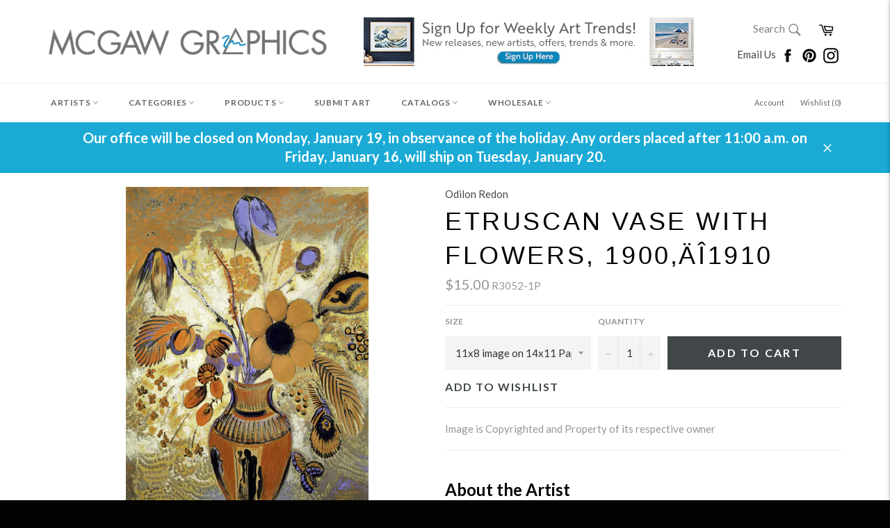

--- FILE ---
content_type: text/html; charset=utf-8
request_url: https://www.mcgawgraphics.com/products/odilon-redon-etruscan-vase-with-flowers-1900-1910
body_size: 42693
content:












































<!doctype html>
<!--[if IE 9]> <html class="ie9 supports-no-js" lang="en"> <![endif]-->
<!--[if (gt IE 9)|!(IE)]><!--> <html class="supports-no-js" lang="en"> <!--<![endif]-->


  
  
<head>

<!-- TrustBox script -->
<script type="text/javascript" src="//widget.trustpilot.com/bootstrap/v5/tp.widget.bootstrap.min.js" async></script>
<!-- End TrustBox script -->

  
  <!-- Global site tag (gtag.js) - Google Analytics -->
<script async src="https://www.googletagmanager.com/gtag/js?id=G-XCTYGD9R43"></script>
<script>
  window.dataLayer = window.dataLayer || [];
  function gtag(){dataLayer.push(arguments);}
  gtag('js', new Date());

  gtag('config', 'G-XCTYGD9R43');
</script>
  
<!-- Start of Booster Apps Seo-0.1-->
<title>Etruscan Vase with Flowers, 1900‚Äî1910 | McGaw Graphics</title><meta name="description" content="Image is Copyrighted and Property of its respective ownerAbout the ArtistOdilon Redon (born April 20, 1840, Bordeaux, Fr. ‚Äî died July 6, 1916, Paris) was a French painter, lithographer, and etcher. He studied under Jean-L√©on G√©r√¥me and lear..." /><script type="application/ld+json">
  {
    "@context": "https://schema.org",
    "@type": "Organization",
    "name": "McGaw Graphics",
    "url": "https://www.mcgawgraphics.com",
    "description": "Proudly offering museum-quality art prints crafted in the USA for over 40 years. The #1 source for museum favorites like Andy Warhol, Monet, Van Gogh and more. Shop our curated collections of contemporary, museum, wildlife, coastal, abstract, photography, and vintage art + much more!","image": "https://cdn.shopify.com/s/files/1/0223/4033/t/25/assets/logo.png",
      "logo": "https://cdn.shopify.com/s/files/1/0223/4033/t/25/assets/logo.png","sameAs": ["https://facebook.com/mcgawgraphics", "https://instagram.com/mcgawgraphics", "https://pinterest.com/mcgawgraphics"],
    "telephone": "802-362-6230",
    "address": {
      "@type": "PostalAddress",
      "streetAddress": "6378 Rte 7a",
      "addressLocality": "Sunderland",
      "addressRegion": "Vermont",
      "postalCode": "05250",
      "addressCountry": "United States"
    }
  }
</script>

<script type="application/ld+json">
  {
    "@context": "https://schema.org",
    "@type": "WebSite",
    "name": "McGaw Graphics",
    "url": "https://www.mcgawgraphics.com",
    "potentialAction": {
      "@type": "SearchAction",
      "query-input": "required name=query",
      "target": "https://www.mcgawgraphics.com/search?q={query}"
    }
  }
</script><script type="application/ld+json">
  {
    "@context": "https://schema.org",
    "@type": "Product",
    "name": "Etruscan Vase with Flowers, 1900‚Äî1910",
    "brand": {"@type": "Brand","name": "Odilon Redon"},
    "sku": "R3052-1P",
    "mpn": "",
    "description": "Image is Copyrighted and Property of its respective owner\n\nAbout the ArtistOdilon Redon (born April 20, 1840, Bordeaux, Fr. ‚Äî died July 6, 1916, Paris) was a French painter, lithographer, and etcher. He studied under Jean-L√©on G√©r√¥me and learned lithography under Henri Fantin-Latour. He came to be associated with the Symbolist painters. His oils and pastels, chiefly still lifes with flowers, won him admiration as a colourist from Henri Matisse and other painters. His prints (nearly 200 in all), which explore fantastic, often macabre themes, foreshadowed Surrealism and Dada.\n\n",
    "url": "https://www.mcgawgraphics.com/products/odilon-redon-etruscan-vase-with-flowers-1900-1910","image": "https://www.mcgawgraphics.com/cdn/shop/products/R3052_872x.jpg?v=1621384272","itemCondition": "https://schema.org/NewCondition",
    "offers": [{
          "@type": "Offer","price": "15.00","priceCurrency": "USD",
          "itemCondition": "https://schema.org/NewCondition",
          "url": "https://www.mcgawgraphics.com/products/odilon-redon-etruscan-vase-with-flowers-1900-1910?variant=39357600333871",
          "sku": "R3052-1P",
          "mpn": "",
          "availability" : "https://schema.org/InStock",
          "priceValidUntil": "2026-02-18","gtin14": ""},{
          "@type": "Offer","price": "20.00","priceCurrency": "USD",
          "itemCondition": "https://schema.org/NewCondition",
          "url": "https://www.mcgawgraphics.com/products/odilon-redon-etruscan-vase-with-flowers-1900-1910?variant=39357600366639",
          "sku": "R3052-2P",
          "mpn": "",
          "availability" : "https://schema.org/InStock",
          "priceValidUntil": "2026-02-18","gtin14": ""},{
          "@type": "Offer","price": "30.00","priceCurrency": "USD",
          "itemCondition": "https://schema.org/NewCondition",
          "url": "https://www.mcgawgraphics.com/products/odilon-redon-etruscan-vase-with-flowers-1900-1910?variant=39357600399407",
          "sku": "R3052-3P",
          "mpn": "",
          "availability" : "https://schema.org/InStock",
          "priceValidUntil": "2026-02-18","gtin14": ""},{
          "@type": "Offer","price": "35.00","priceCurrency": "USD",
          "itemCondition": "https://schema.org/NewCondition",
          "url": "https://www.mcgawgraphics.com/products/odilon-redon-etruscan-vase-with-flowers-1900-1910?variant=39357600432175",
          "sku": "R3052-4P",
          "mpn": "",
          "availability" : "https://schema.org/InStock",
          "priceValidUntil": "2026-02-18","gtin14": ""},{
          "@type": "Offer","price": "50.00","priceCurrency": "USD",
          "itemCondition": "https://schema.org/NewCondition",
          "url": "https://www.mcgawgraphics.com/products/odilon-redon-etruscan-vase-with-flowers-1900-1910?variant=39357600464943",
          "sku": "R3052-5P",
          "mpn": "",
          "availability" : "https://schema.org/InStock",
          "priceValidUntil": "2026-02-18","gtin14": ""},{
          "@type": "Offer","price": "85.00","priceCurrency": "USD",
          "itemCondition": "https://schema.org/NewCondition",
          "url": "https://www.mcgawgraphics.com/products/odilon-redon-etruscan-vase-with-flowers-1900-1910?variant=39357600497711",
          "sku": "R3052-6P",
          "mpn": "",
          "availability" : "https://schema.org/InStock",
          "priceValidUntil": "2026-02-18","gtin14": ""},{
          "@type": "Offer","price": "36.00","priceCurrency": "USD",
          "itemCondition": "https://schema.org/NewCondition",
          "url": "https://www.mcgawgraphics.com/products/odilon-redon-etruscan-vase-with-flowers-1900-1910?variant=49205223391524",
          "sku": "R3052-1G",
          "mpn": "",
          "availability" : "https://schema.org/InStock",
          "priceValidUntil": "2026-02-18","gtin14": ""},{
          "@type": "Offer","price": "54.00","priceCurrency": "USD",
          "itemCondition": "https://schema.org/NewCondition",
          "url": "https://www.mcgawgraphics.com/products/odilon-redon-etruscan-vase-with-flowers-1900-1910?variant=49205223424292",
          "sku": "R3052-2G",
          "mpn": "",
          "availability" : "https://schema.org/InStock",
          "priceValidUntil": "2026-02-18","gtin14": ""},{
          "@type": "Offer","price": "72.00","priceCurrency": "USD",
          "itemCondition": "https://schema.org/NewCondition",
          "url": "https://www.mcgawgraphics.com/products/odilon-redon-etruscan-vase-with-flowers-1900-1910?variant=49205223457060",
          "sku": "R3052-3G",
          "mpn": "",
          "availability" : "https://schema.org/InStock",
          "priceValidUntil": "2026-02-18","gtin14": ""},{
          "@type": "Offer","price": "96.00","priceCurrency": "USD",
          "itemCondition": "https://schema.org/NewCondition",
          "url": "https://www.mcgawgraphics.com/products/odilon-redon-etruscan-vase-with-flowers-1900-1910?variant=49205223489828",
          "sku": "R3052-4G",
          "mpn": "",
          "availability" : "https://schema.org/InStock",
          "priceValidUntil": "2026-02-18","gtin14": ""},{
          "@type": "Offer","price": "150.00","priceCurrency": "USD",
          "itemCondition": "https://schema.org/NewCondition",
          "url": "https://www.mcgawgraphics.com/products/odilon-redon-etruscan-vase-with-flowers-1900-1910?variant=49205223522596",
          "sku": "R3052-5G",
          "mpn": "",
          "availability" : "https://schema.org/InStock",
          "priceValidUntil": "2026-02-18","gtin14": ""},{
          "@type": "Offer","price": "192.00","priceCurrency": "USD",
          "itemCondition": "https://schema.org/NewCondition",
          "url": "https://www.mcgawgraphics.com/products/odilon-redon-etruscan-vase-with-flowers-1900-1910?variant=49205223555364",
          "sku": "R3052-6G",
          "mpn": "",
          "availability" : "https://schema.org/InStock",
          "priceValidUntil": "2026-02-18","gtin14": ""},{
          "@type": "Offer","price": "30.00","priceCurrency": "USD",
          "itemCondition": "https://schema.org/NewCondition",
          "url": "https://www.mcgawgraphics.com/products/odilon-redon-etruscan-vase-with-flowers-1900-1910?variant=39357600727087",
          "sku": "R3052-1C",
          "mpn": "",
          "availability" : "https://schema.org/InStock",
          "priceValidUntil": "2026-02-18","gtin14": ""},{
          "@type": "Offer","price": "45.00","priceCurrency": "USD",
          "itemCondition": "https://schema.org/NewCondition",
          "url": "https://www.mcgawgraphics.com/products/odilon-redon-etruscan-vase-with-flowers-1900-1910?variant=39357600759855",
          "sku": "R3052-2C",
          "mpn": "",
          "availability" : "https://schema.org/InStock",
          "priceValidUntil": "2026-02-18","gtin14": ""},{
          "@type": "Offer","price": "60.00","priceCurrency": "USD",
          "itemCondition": "https://schema.org/NewCondition",
          "url": "https://www.mcgawgraphics.com/products/odilon-redon-etruscan-vase-with-flowers-1900-1910?variant=39357600792623",
          "sku": "R3052-3C",
          "mpn": "",
          "availability" : "https://schema.org/InStock",
          "priceValidUntil": "2026-02-18","gtin14": ""},{
          "@type": "Offer","price": "80.00","priceCurrency": "USD",
          "itemCondition": "https://schema.org/NewCondition",
          "url": "https://www.mcgawgraphics.com/products/odilon-redon-etruscan-vase-with-flowers-1900-1910?variant=39357600825391",
          "sku": "R3052-4C",
          "mpn": "",
          "availability" : "https://schema.org/InStock",
          "priceValidUntil": "2026-02-18","gtin14": ""},{
          "@type": "Offer","price": "125.00","priceCurrency": "USD",
          "itemCondition": "https://schema.org/NewCondition",
          "url": "https://www.mcgawgraphics.com/products/odilon-redon-etruscan-vase-with-flowers-1900-1910?variant=39357600858159",
          "sku": "R3052-5C",
          "mpn": "",
          "availability" : "https://schema.org/InStock",
          "priceValidUntil": "2026-02-18","gtin14": ""},{
          "@type": "Offer","price": "160.00","priceCurrency": "USD",
          "itemCondition": "https://schema.org/NewCondition",
          "url": "https://www.mcgawgraphics.com/products/odilon-redon-etruscan-vase-with-flowers-1900-1910?variant=39357600890927",
          "sku": "R3052-6C",
          "mpn": "",
          "availability" : "https://schema.org/InStock",
          "priceValidUntil": "2026-02-18","gtin14": ""}]}
</script>
<!-- end of Booster Apps SEO -->

   <meta name="p:domain_verify" content="0c1dacddb3f40e62263488a169e25cd3"/>
  <!-- Google Tag Manager -->
<script>(function(w,d,s,l,i){w[l]=w[l]||[];w[l].push({'gtm.start':
new Date().getTime(),event:'gtm.js'});var f=d.getElementsByTagName(s)[0],
j=d.createElement(s),dl=l!='dataLayer'?'&l='+l:'';j.async=true;j.src=
'https://www.googletagmanager.com/gtm.js?id='+i+dl;f.parentNode.insertBefore(j,f);
})(window,document,'script','dataLayer','GTM-K548SLC');</script>
<!-- End Google Tag Manager -->
<meta name="google-site-verification" content="T_1nKWIfhjRBDfpuJWRxWJE8U69Y7CNQFomxxyv3nc8" />
  <meta charset="utf-8">
  <meta http-equiv="X-UA-Compatible" content="IE=edge,chrome=1">
  <meta name="viewport" content="width=device-width,initial-scale=1">
  <meta name="theme-color" content="#ffffff">

  
    <link rel="shortcut icon" href="//www.mcgawgraphics.com/cdn/shop/t/25/assets/favicon.png?v=177895536145593744791661271078" type="image/png" />
  

  <link rel="canonical" href="https://www.mcgawgraphics.com/products/odilon-redon-etruscan-vase-with-flowers-1900-1910">
  

  

  











































<!-- /snippets/social-meta-tags.liquid -->


  <meta property="og:type" content="product">
  <meta property="og:title" content="Etruscan Vase with Flowers, 1900‚Äî1910">
  
    <meta property="og:image" content="http://www.mcgawgraphics.com/cdn/shop/products/R3052_grande.jpg?v=1621384272">
    <meta property="og:image:secure_url" content="https://www.mcgawgraphics.com/cdn/shop/products/R3052_grande.jpg?v=1621384272">
  
  <meta property="og:description" content="Image is Copyrighted and Property of its respective owner

About the ArtistOdilon Redon (born April 20, 1840, Bordeaux, Fr. ‚Äî died July 6, 1916, Paris) was a French painter, lithographer, and etcher. He studied under Jean-L√©on G√©r√¥me and learned lithography under Henri Fantin-Latour. He came to be associated with the Symbolist painters. His oils and pastels, chiefly still lifes with flowers, won him admiration as a colourist from Henri Matisse and other painters. His prints (nearly 200 in all), which explore fantastic, often macabre themes, foreshadowed Surrealism and Dada.

">
  <meta property="og:price:amount" content="15.00">
  <meta property="og:price:currency" content="USD">


  <meta property="og:url" content="https://www.mcgawgraphics.com/products/odilon-redon-etruscan-vase-with-flowers-1900-1910">

<meta property="og:site_name" content="McGaw Graphics">




  <meta name="twitter:card" content="summary">


  <meta name="twitter:title" content="Etruscan Vase with Flowers, 1900‚Äî1910">
  <meta name="twitter:description" content="Image is Copyrighted and Property of its respective owner

About the ArtistOdilon Redon (born April 20, 1840, Bordeaux, Fr. ‚Äî died July 6, 1916, Paris) was a French painter, lithographer, and etcher">
  <meta name="twitter:image" content="https://www.mcgawgraphics.com/cdn/shop/products/R3052_large.jpg?v=1621384272">
  <meta name="twitter:image:width" content="480">
  <meta name="twitter:image:height" content="480">



  <link href="//www.mcgawgraphics.com/cdn/shop/t/25/assets/theme.scss.css?v=56064050610179306611697560594" rel="stylesheet" type="text/css" media="all" />
  <link href="//www.mcgawgraphics.com/cdn/shop/t/25/assets/custom.scss.css?v=82997171862298516591573746388" rel="stylesheet" type="text/css" media="all" />
  
  
  
  <link href="//fonts.googleapis.com/css?family=Material+Icons|Lato:400,700" rel="stylesheet" type="text/css" media="all" />




  
  <script>window.performance && window.performance.mark && window.performance.mark('shopify.content_for_header.start');</script><meta name="google-site-verification" content="vSO88hl738ZPwgi8n9NgdP7njOG1YdhDicEIsXDB2ZY">
<meta name="facebook-domain-verification" content="154efyvbn02mc410u6gdbhhqgigx2c">
<meta name="facebook-domain-verification" content="zf14b7j08vp80rxrd5n9dd65qbamxk">
<meta name="facebook-domain-verification" content="z3bgkxwgsoeo9kornmkcgdvxw3wq98">
<meta id="shopify-digital-wallet" name="shopify-digital-wallet" content="/2234033/digital_wallets/dialog">
<meta name="shopify-checkout-api-token" content="3715b84b1b2c4104497ae705526e1d41">
<meta id="in-context-paypal-metadata" data-shop-id="2234033" data-venmo-supported="false" data-environment="production" data-locale="en_US" data-paypal-v4="true" data-currency="USD">
<link rel="alternate" type="application/json+oembed" href="https://www.mcgawgraphics.com/products/odilon-redon-etruscan-vase-with-flowers-1900-1910.oembed">
<script async="async" src="/checkouts/internal/preloads.js?locale=en-US"></script>
<link rel="preconnect" href="https://shop.app" crossorigin="anonymous">
<script async="async" src="https://shop.app/checkouts/internal/preloads.js?locale=en-US&shop_id=2234033" crossorigin="anonymous"></script>
<script id="apple-pay-shop-capabilities" type="application/json">{"shopId":2234033,"countryCode":"US","currencyCode":"USD","merchantCapabilities":["supports3DS"],"merchantId":"gid:\/\/shopify\/Shop\/2234033","merchantName":"McGaw Graphics","requiredBillingContactFields":["postalAddress","email"],"requiredShippingContactFields":["postalAddress","email"],"shippingType":"shipping","supportedNetworks":["visa","masterCard","amex","discover","elo","jcb"],"total":{"type":"pending","label":"McGaw Graphics","amount":"1.00"},"shopifyPaymentsEnabled":true,"supportsSubscriptions":true}</script>
<script id="shopify-features" type="application/json">{"accessToken":"3715b84b1b2c4104497ae705526e1d41","betas":["rich-media-storefront-analytics"],"domain":"www.mcgawgraphics.com","predictiveSearch":true,"shopId":2234033,"locale":"en"}</script>
<script>var Shopify = Shopify || {};
Shopify.shop = "mcgaw-graphics.myshopify.com";
Shopify.locale = "en";
Shopify.currency = {"active":"USD","rate":"1.0"};
Shopify.country = "US";
Shopify.theme = {"name":"Venture-Current with WC - 2019-11-14","id":79305932847,"schema_name":null,"schema_version":null,"theme_store_id":null,"role":"main"};
Shopify.theme.handle = "null";
Shopify.theme.style = {"id":null,"handle":null};
Shopify.cdnHost = "www.mcgawgraphics.com/cdn";
Shopify.routes = Shopify.routes || {};
Shopify.routes.root = "/";</script>
<script type="module">!function(o){(o.Shopify=o.Shopify||{}).modules=!0}(window);</script>
<script>!function(o){function n(){var o=[];function n(){o.push(Array.prototype.slice.apply(arguments))}return n.q=o,n}var t=o.Shopify=o.Shopify||{};t.loadFeatures=n(),t.autoloadFeatures=n()}(window);</script>
<script>
  window.ShopifyPay = window.ShopifyPay || {};
  window.ShopifyPay.apiHost = "shop.app\/pay";
  window.ShopifyPay.redirectState = null;
</script>
<script id="shop-js-analytics" type="application/json">{"pageType":"product"}</script>
<script defer="defer" async type="module" src="//www.mcgawgraphics.com/cdn/shopifycloud/shop-js/modules/v2/client.init-shop-cart-sync_BApSsMSl.en.esm.js"></script>
<script defer="defer" async type="module" src="//www.mcgawgraphics.com/cdn/shopifycloud/shop-js/modules/v2/chunk.common_CBoos6YZ.esm.js"></script>
<script type="module">
  await import("//www.mcgawgraphics.com/cdn/shopifycloud/shop-js/modules/v2/client.init-shop-cart-sync_BApSsMSl.en.esm.js");
await import("//www.mcgawgraphics.com/cdn/shopifycloud/shop-js/modules/v2/chunk.common_CBoos6YZ.esm.js");

  window.Shopify.SignInWithShop?.initShopCartSync?.({"fedCMEnabled":true,"windoidEnabled":true});

</script>
<script>
  window.Shopify = window.Shopify || {};
  if (!window.Shopify.featureAssets) window.Shopify.featureAssets = {};
  window.Shopify.featureAssets['shop-js'] = {"shop-cart-sync":["modules/v2/client.shop-cart-sync_DJczDl9f.en.esm.js","modules/v2/chunk.common_CBoos6YZ.esm.js"],"init-fed-cm":["modules/v2/client.init-fed-cm_BzwGC0Wi.en.esm.js","modules/v2/chunk.common_CBoos6YZ.esm.js"],"init-windoid":["modules/v2/client.init-windoid_BS26ThXS.en.esm.js","modules/v2/chunk.common_CBoos6YZ.esm.js"],"shop-cash-offers":["modules/v2/client.shop-cash-offers_DthCPNIO.en.esm.js","modules/v2/chunk.common_CBoos6YZ.esm.js","modules/v2/chunk.modal_Bu1hFZFC.esm.js"],"shop-button":["modules/v2/client.shop-button_D_JX508o.en.esm.js","modules/v2/chunk.common_CBoos6YZ.esm.js"],"init-shop-email-lookup-coordinator":["modules/v2/client.init-shop-email-lookup-coordinator_DFwWcvrS.en.esm.js","modules/v2/chunk.common_CBoos6YZ.esm.js"],"shop-toast-manager":["modules/v2/client.shop-toast-manager_tEhgP2F9.en.esm.js","modules/v2/chunk.common_CBoos6YZ.esm.js"],"shop-login-button":["modules/v2/client.shop-login-button_DwLgFT0K.en.esm.js","modules/v2/chunk.common_CBoos6YZ.esm.js","modules/v2/chunk.modal_Bu1hFZFC.esm.js"],"avatar":["modules/v2/client.avatar_BTnouDA3.en.esm.js"],"init-shop-cart-sync":["modules/v2/client.init-shop-cart-sync_BApSsMSl.en.esm.js","modules/v2/chunk.common_CBoos6YZ.esm.js"],"pay-button":["modules/v2/client.pay-button_BuNmcIr_.en.esm.js","modules/v2/chunk.common_CBoos6YZ.esm.js"],"init-shop-for-new-customer-accounts":["modules/v2/client.init-shop-for-new-customer-accounts_DrjXSI53.en.esm.js","modules/v2/client.shop-login-button_DwLgFT0K.en.esm.js","modules/v2/chunk.common_CBoos6YZ.esm.js","modules/v2/chunk.modal_Bu1hFZFC.esm.js"],"init-customer-accounts-sign-up":["modules/v2/client.init-customer-accounts-sign-up_TlVCiykN.en.esm.js","modules/v2/client.shop-login-button_DwLgFT0K.en.esm.js","modules/v2/chunk.common_CBoos6YZ.esm.js","modules/v2/chunk.modal_Bu1hFZFC.esm.js"],"shop-follow-button":["modules/v2/client.shop-follow-button_C5D3XtBb.en.esm.js","modules/v2/chunk.common_CBoos6YZ.esm.js","modules/v2/chunk.modal_Bu1hFZFC.esm.js"],"checkout-modal":["modules/v2/client.checkout-modal_8TC_1FUY.en.esm.js","modules/v2/chunk.common_CBoos6YZ.esm.js","modules/v2/chunk.modal_Bu1hFZFC.esm.js"],"init-customer-accounts":["modules/v2/client.init-customer-accounts_C0Oh2ljF.en.esm.js","modules/v2/client.shop-login-button_DwLgFT0K.en.esm.js","modules/v2/chunk.common_CBoos6YZ.esm.js","modules/v2/chunk.modal_Bu1hFZFC.esm.js"],"lead-capture":["modules/v2/client.lead-capture_Cq0gfm7I.en.esm.js","modules/v2/chunk.common_CBoos6YZ.esm.js","modules/v2/chunk.modal_Bu1hFZFC.esm.js"],"shop-login":["modules/v2/client.shop-login_BmtnoEUo.en.esm.js","modules/v2/chunk.common_CBoos6YZ.esm.js","modules/v2/chunk.modal_Bu1hFZFC.esm.js"],"payment-terms":["modules/v2/client.payment-terms_BHOWV7U_.en.esm.js","modules/v2/chunk.common_CBoos6YZ.esm.js","modules/v2/chunk.modal_Bu1hFZFC.esm.js"]};
</script>
<script>(function() {
  var isLoaded = false;
  function asyncLoad() {
    if (isLoaded) return;
    isLoaded = true;
    var urls = ["\/\/www.powr.io\/powr.js?powr-token=mcgaw-graphics.myshopify.com\u0026external-type=shopify\u0026shop=mcgaw-graphics.myshopify.com","\/\/www.powr.io\/powr.js?powr-token=mcgaw-graphics.myshopify.com\u0026external-type=shopify\u0026shop=mcgaw-graphics.myshopify.com","https:\/\/shopify.instantsearchplus.com\/js\/loader.js?v=2\u0026mode=shopify\u0026UUID=50b3e327-357e-4ce7-a5d5-7817965f8d5b\u0026store=2234033\u0026shop=mcgaw-graphics.myshopify.com","\/\/www.powr.io\/powr.js?powr-token=mcgaw-graphics.myshopify.com\u0026external-type=shopify\u0026shop=mcgaw-graphics.myshopify.com","\/\/www.powr.io\/powr.js?powr-token=mcgaw-graphics.myshopify.com\u0026external-type=shopify\u0026shop=mcgaw-graphics.myshopify.com","https:\/\/cdn.shopify.com\/s\/files\/1\/0223\/4033\/t\/9\/assets\/fhs.lbl.20170612061440.js?11306555832727308863?t=1506639104\u0026shop=mcgaw-graphics.myshopify.com","https:\/\/chimpstatic.com\/mcjs-connected\/js\/users\/e629ec6f3f36c6956f425ee0c\/b1f4d2fa319ec4de29db94fd7.js?shop=mcgaw-graphics.myshopify.com","https:\/\/ecommplugins-trustboxsettings.trustpilot.com\/mcgaw-graphics.myshopify.com.js?settings=1660223079098\u0026shop=mcgaw-graphics.myshopify.com","https:\/\/ecommplugins-scripts.trustpilot.com\/v2.1\/js\/header.min.js?settings=eyJrZXkiOiI5eExoZ3hyQjJaUHBOZHlnIiwicyI6InNrdSJ9\u0026v=2.5\u0026shop=mcgaw-graphics.myshopify.com","https:\/\/widget.trustpilot.com\/bootstrap\/v5\/tp.widget.sync.bootstrap.min.js?shop=mcgaw-graphics.myshopify.com","https:\/\/d10lpsik1i8c69.cloudfront.net\/w.js?shop=mcgaw-graphics.myshopify.com","https:\/\/cdn.shopify.com\/s\/files\/1\/0184\/4255\/1360\/files\/haloroar-legal.min.js?v=1649374317\u0026shop=mcgaw-graphics.myshopify.com","https:\/\/customer-first-focus.b-cdn.net\/cffPCLoader_min.js?shop=mcgaw-graphics.myshopify.com"];
    for (var i = 0; i < urls.length; i++) {
      var s = document.createElement('script');
      s.type = 'text/javascript';
      s.async = true;
      s.src = urls[i];
      var x = document.getElementsByTagName('script')[0];
      x.parentNode.insertBefore(s, x);
    }
  };
  if(window.attachEvent) {
    window.attachEvent('onload', asyncLoad);
  } else {
    window.addEventListener('load', asyncLoad, false);
  }
})();</script>
<script id="__st">var __st={"a":2234033,"offset":-18000,"reqid":"fcc285ed-66d2-4e8f-a7c1-23d368f89760-1768859290","pageurl":"www.mcgawgraphics.com\/products\/odilon-redon-etruscan-vase-with-flowers-1900-1910","u":"800fda92188a","p":"product","rtyp":"product","rid":6567425867823};</script>
<script>window.ShopifyPaypalV4VisibilityTracking = true;</script>
<script id="captcha-bootstrap">!function(){'use strict';const t='contact',e='account',n='new_comment',o=[[t,t],['blogs',n],['comments',n],[t,'customer']],c=[[e,'customer_login'],[e,'guest_login'],[e,'recover_customer_password'],[e,'create_customer']],r=t=>t.map((([t,e])=>`form[action*='/${t}']:not([data-nocaptcha='true']) input[name='form_type'][value='${e}']`)).join(','),a=t=>()=>t?[...document.querySelectorAll(t)].map((t=>t.form)):[];function s(){const t=[...o],e=r(t);return a(e)}const i='password',u='form_key',d=['recaptcha-v3-token','g-recaptcha-response','h-captcha-response',i],f=()=>{try{return window.sessionStorage}catch{return}},m='__shopify_v',_=t=>t.elements[u];function p(t,e,n=!1){try{const o=window.sessionStorage,c=JSON.parse(o.getItem(e)),{data:r}=function(t){const{data:e,action:n}=t;return t[m]||n?{data:e,action:n}:{data:t,action:n}}(c);for(const[e,n]of Object.entries(r))t.elements[e]&&(t.elements[e].value=n);n&&o.removeItem(e)}catch(o){console.error('form repopulation failed',{error:o})}}const l='form_type',E='cptcha';function T(t){t.dataset[E]=!0}const w=window,h=w.document,L='Shopify',v='ce_forms',y='captcha';let A=!1;((t,e)=>{const n=(g='f06e6c50-85a8-45c8-87d0-21a2b65856fe',I='https://cdn.shopify.com/shopifycloud/storefront-forms-hcaptcha/ce_storefront_forms_captcha_hcaptcha.v1.5.2.iife.js',D={infoText:'Protected by hCaptcha',privacyText:'Privacy',termsText:'Terms'},(t,e,n)=>{const o=w[L][v],c=o.bindForm;if(c)return c(t,g,e,D).then(n);var r;o.q.push([[t,g,e,D],n]),r=I,A||(h.body.append(Object.assign(h.createElement('script'),{id:'captcha-provider',async:!0,src:r})),A=!0)});var g,I,D;w[L]=w[L]||{},w[L][v]=w[L][v]||{},w[L][v].q=[],w[L][y]=w[L][y]||{},w[L][y].protect=function(t,e){n(t,void 0,e),T(t)},Object.freeze(w[L][y]),function(t,e,n,w,h,L){const[v,y,A,g]=function(t,e,n){const i=e?o:[],u=t?c:[],d=[...i,...u],f=r(d),m=r(i),_=r(d.filter((([t,e])=>n.includes(e))));return[a(f),a(m),a(_),s()]}(w,h,L),I=t=>{const e=t.target;return e instanceof HTMLFormElement?e:e&&e.form},D=t=>v().includes(t);t.addEventListener('submit',(t=>{const e=I(t);if(!e)return;const n=D(e)&&!e.dataset.hcaptchaBound&&!e.dataset.recaptchaBound,o=_(e),c=g().includes(e)&&(!o||!o.value);(n||c)&&t.preventDefault(),c&&!n&&(function(t){try{if(!f())return;!function(t){const e=f();if(!e)return;const n=_(t);if(!n)return;const o=n.value;o&&e.removeItem(o)}(t);const e=Array.from(Array(32),(()=>Math.random().toString(36)[2])).join('');!function(t,e){_(t)||t.append(Object.assign(document.createElement('input'),{type:'hidden',name:u})),t.elements[u].value=e}(t,e),function(t,e){const n=f();if(!n)return;const o=[...t.querySelectorAll(`input[type='${i}']`)].map((({name:t})=>t)),c=[...d,...o],r={};for(const[a,s]of new FormData(t).entries())c.includes(a)||(r[a]=s);n.setItem(e,JSON.stringify({[m]:1,action:t.action,data:r}))}(t,e)}catch(e){console.error('failed to persist form',e)}}(e),e.submit())}));const S=(t,e)=>{t&&!t.dataset[E]&&(n(t,e.some((e=>e===t))),T(t))};for(const o of['focusin','change'])t.addEventListener(o,(t=>{const e=I(t);D(e)&&S(e,y())}));const B=e.get('form_key'),M=e.get(l),P=B&&M;t.addEventListener('DOMContentLoaded',(()=>{const t=y();if(P)for(const e of t)e.elements[l].value===M&&p(e,B);[...new Set([...A(),...v().filter((t=>'true'===t.dataset.shopifyCaptcha))])].forEach((e=>S(e,t)))}))}(h,new URLSearchParams(w.location.search),n,t,e,['guest_login'])})(!0,!0)}();</script>
<script integrity="sha256-4kQ18oKyAcykRKYeNunJcIwy7WH5gtpwJnB7kiuLZ1E=" data-source-attribution="shopify.loadfeatures" defer="defer" src="//www.mcgawgraphics.com/cdn/shopifycloud/storefront/assets/storefront/load_feature-a0a9edcb.js" crossorigin="anonymous"></script>
<script crossorigin="anonymous" defer="defer" src="//www.mcgawgraphics.com/cdn/shopifycloud/storefront/assets/shopify_pay/storefront-65b4c6d7.js?v=20250812"></script>
<script data-source-attribution="shopify.dynamic_checkout.dynamic.init">var Shopify=Shopify||{};Shopify.PaymentButton=Shopify.PaymentButton||{isStorefrontPortableWallets:!0,init:function(){window.Shopify.PaymentButton.init=function(){};var t=document.createElement("script");t.src="https://www.mcgawgraphics.com/cdn/shopifycloud/portable-wallets/latest/portable-wallets.en.js",t.type="module",document.head.appendChild(t)}};
</script>
<script data-source-attribution="shopify.dynamic_checkout.buyer_consent">
  function portableWalletsHideBuyerConsent(e){var t=document.getElementById("shopify-buyer-consent"),n=document.getElementById("shopify-subscription-policy-button");t&&n&&(t.classList.add("hidden"),t.setAttribute("aria-hidden","true"),n.removeEventListener("click",e))}function portableWalletsShowBuyerConsent(e){var t=document.getElementById("shopify-buyer-consent"),n=document.getElementById("shopify-subscription-policy-button");t&&n&&(t.classList.remove("hidden"),t.removeAttribute("aria-hidden"),n.addEventListener("click",e))}window.Shopify?.PaymentButton&&(window.Shopify.PaymentButton.hideBuyerConsent=portableWalletsHideBuyerConsent,window.Shopify.PaymentButton.showBuyerConsent=portableWalletsShowBuyerConsent);
</script>
<script data-source-attribution="shopify.dynamic_checkout.cart.bootstrap">document.addEventListener("DOMContentLoaded",(function(){function t(){return document.querySelector("shopify-accelerated-checkout-cart, shopify-accelerated-checkout")}if(t())Shopify.PaymentButton.init();else{new MutationObserver((function(e,n){t()&&(Shopify.PaymentButton.init(),n.disconnect())})).observe(document.body,{childList:!0,subtree:!0})}}));
</script>
<link id="shopify-accelerated-checkout-styles" rel="stylesheet" media="screen" href="https://www.mcgawgraphics.com/cdn/shopifycloud/portable-wallets/latest/accelerated-checkout-backwards-compat.css" crossorigin="anonymous">
<style id="shopify-accelerated-checkout-cart">
        #shopify-buyer-consent {
  margin-top: 1em;
  display: inline-block;
  width: 100%;
}

#shopify-buyer-consent.hidden {
  display: none;
}

#shopify-subscription-policy-button {
  background: none;
  border: none;
  padding: 0;
  text-decoration: underline;
  font-size: inherit;
  cursor: pointer;
}

#shopify-subscription-policy-button::before {
  box-shadow: none;
}

      </style>

<script>window.performance && window.performance.mark && window.performance.mark('shopify.content_for_header.end');</script>

  
   <script  src="//ajax.googleapis.com/ajax/libs/jquery/2.1.0/jquery.min.js"></script>

  
  <script async src="https://d3slyfs22ftrln.cloudfront.net/collection-filter-v1.js?shop=mcgaw-graphics.myshopify.com"></script>
     <script type="text/javascript" src="//www.mcgawgraphics.com/cdn/shop/t/25/assets/jquery.zoom.min.js?v=130389901872380137561573746372" defer=”defer”>

<!-- BeginConsistentCartAddon --><script>Shopify.customer_logged_in = false ;Shopify.customer_email = "" ;Shopify.log_uuids = true;</script><!-- EndConsistentCartAddon -->












































<script type="text/javascript">
<!-- Copy Right by Frehhshopify -->
if ( 'undefined' == (typeof FHSPROD) ) {
    var FHSPROD = {};
}
if ('undefined' == (typeof FHSPROD.labelme)) {
    FHSPROD.labelme = {};
}
! function() {


  
  FHSPROD.labelme.pg = 'product';
  

  if('undefined' == (typeof FHSPROD.labelme.product_list))
  	FHSPROD.labelme.product_list = [];
  
  
  
  FHSPROD.labelme.product_main = {
    "id": 6567425867823,
    "collection_ids" : "285575489;308082497;308082561;308082625;308082689;308082753;308082817;308082945;307922433;307905409;307923713;307905153;261115838511;300478913;308083009;307925249;44988760111;291193217;",
    "handle": "odilon-redon-etruscan-vase-with-flowers-1900-1910",
    
  
  "price": 1500,
  
  
  
  "compare_at_price_max": 0,
  
  
  "compare_at_price_min": 0,
  
  
  "published_at": "2021-05-17 15:40:10 -0400",
  
  
  
    "images": [
    
    	{
    		"product_id": 6567425867823,
    		"id" : 28144640196655,
    		"src": "products/R3052.jpg",
    		"attached_to_variant": "",
    		"position": 1
  		}
		
    
    ],
    "variants": [ 
      
      {    	
        "id": 39357600333871,
       
              "price": 1500,
		
        
		
        	
            "quantity": 1000,
		
        "url": "/products/odilon-redon-etruscan-vase-with-flowers-1900-1910?variant=39357600333871",
        "weight":  "27"
      }
      ,
      
      {    	
        "id": 39357600366639,
       
              "price": 2000,
		
        
		
        	
            "quantity": 998,
		
        "url": "/products/odilon-redon-etruscan-vase-with-flowers-1900-1910?variant=39357600366639",
        "weight":  "52"
      }
      ,
      
      {    	
        "id": 39357600399407,
       
              "price": 3000,
		
        
		
        	
            "quantity": 1000,
		
        "url": "/products/odilon-redon-etruscan-vase-with-flowers-1900-1910?variant=39357600399407",
        "weight":  "53"
      }
      ,
      
      {    	
        "id": 39357600432175,
       
              "price": 3500,
		
        
		
        	
            "quantity": 999,
		
        "url": "/products/odilon-redon-etruscan-vase-with-flowers-1900-1910?variant=39357600432175",
        "weight":  "67"
      }
      ,
      
      {    	
        "id": 39357600464943,
       
              "price": 5000,
		
        
		
        	
            "quantity": 1000,
		
        "url": "/products/odilon-redon-etruscan-vase-with-flowers-1900-1910?variant=39357600464943",
        "weight":  "101"
      }
      ,
      
      {    	
        "id": 39357600497711,
       
              "price": 8500,
		
        
		
        	
            "quantity": 1000,
		
        "url": "/products/odilon-redon-etruscan-vase-with-flowers-1900-1910?variant=39357600497711",
        "weight":  "188"
      }
      ,
      
      {    	
        "id": 49205223391524,
       
              "price": 3600,
		
        
		
        	
            "quantity": 1000,
		
        "url": "/products/odilon-redon-etruscan-vase-with-flowers-1900-1910?variant=49205223391524",
        "weight":  "26"
      }
      ,
      
      {    	
        "id": 49205223424292,
       
              "price": 5400,
		
        
		
        	
            "quantity": 1000,
		
        "url": "/products/odilon-redon-etruscan-vase-with-flowers-1900-1910?variant=49205223424292",
        "weight":  "48"
      }
      ,
      
      {    	
        "id": 49205223457060,
       
              "price": 7200,
		
        
		
        	
            "quantity": 1000,
		
        "url": "/products/odilon-redon-etruscan-vase-with-flowers-1900-1910?variant=49205223457060",
        "weight":  "61"
      }
      ,
      
      {    	
        "id": 49205223489828,
       
              "price": 9600,
		
        
		
        	
            "quantity": 1000,
		
        "url": "/products/odilon-redon-etruscan-vase-with-flowers-1900-1910?variant=49205223489828",
        "weight":  "76"
      }
      ,
      
      {    	
        "id": 49205223522596,
       
              "price": 15000,
		
        
		
        	
            "quantity": 1000,
		
        "url": "/products/odilon-redon-etruscan-vase-with-flowers-1900-1910?variant=49205223522596",
        "weight":  "111"
      }
      ,
      
      {    	
        "id": 49205223555364,
       
              "price": 19200,
		
        
		
        	
            "quantity": 1000,
		
        "url": "/products/odilon-redon-etruscan-vase-with-flowers-1900-1910?variant=49205223555364",
        "weight":  "199"
      }
      ,
      
      {    	
        "id": 39357600727087,
       
              "price": 3000,
		
        
		
        	
            "quantity": 1000,
		
        "url": "/products/odilon-redon-etruscan-vase-with-flowers-1900-1910?variant=39357600727087",
        "weight":  "25"
      }
      ,
      
      {    	
        "id": 39357600759855,
       
              "price": 4500,
		
        
		
        	
            "quantity": 1000,
		
        "url": "/products/odilon-redon-etruscan-vase-with-flowers-1900-1910?variant=39357600759855",
        "weight":  "55"
      }
      ,
      
      {    	
        "id": 39357600792623,
       
              "price": 6000,
		
        
		
        	
            "quantity": 1000,
		
        "url": "/products/odilon-redon-etruscan-vase-with-flowers-1900-1910?variant=39357600792623",
        "weight":  "75"
      }
      ,
      
      {    	
        "id": 39357600825391,
       
              "price": 8000,
		
        
		
        	
            "quantity": 1000,
		
        "url": "/products/odilon-redon-etruscan-vase-with-flowers-1900-1910?variant=39357600825391",
        "weight":  "99"
      }
      ,
      
      {    	
        "id": 39357600858159,
       
              "price": 12500,
		
        
		
        	
            "quantity": 1000,
		
        "url": "/products/odilon-redon-etruscan-vase-with-flowers-1900-1910?variant=39357600858159",
        "weight":  "154"
      }
      ,
      
      {    	
        "id": 39357600890927,
       
              "price": 16000,
		
        
		
        	
            "quantity": 1000,
		
        "url": "/products/odilon-redon-etruscan-vase-with-flowers-1900-1910?variant=39357600890927",
        "weight":  "302"
      }
      
      
    ],
    "total_quantity": 17997
    };
  
  }();
</script><link rel="stylesheet" href="https://cdn.shopify.com/s/files/1/0184/4255/1360/files/legal.v5.scss.css?v=1654848652" media="print" onload="this.media='all'">
  <script>
    (function() {
      const metafields = {
        "shop": "mcgaw-graphics.myshopify.com",
        "settings": {"enabled":"1","param":{"message":"I have read and agreed with the {link} and understand that all items are printed to order and therefore returns and\/or exchanges are not accepted.","error_message":"Please agree to our terms and conditions before making a purchase.","error_display":"before","greeting":{"enabled":"0","message":"Please agree to the T\u0026C before purchasing!","delay":"1"},"link_order":["link"],"links":{"link":{"label":"terms and conditions","target":"_blank","url":"https:\/\/mcgaw-graphics.myshopify.com\/policies\/terms-of-service","policy":"terms-of-service"}},"force_enabled":"0","optional":"0","optional_message_enabled":"0","optional_message_value":"Thank you! The page will be moved to the checkout page.","optional_checkbox_hidden":"0","time_enabled":"1","time_label":"Agreed to the Terms and Conditions on","checkbox":"2"},"popup":{"title":"Terms and Conditions","width":"600","button":"Process to Checkout","icon_color":"#197bbd"},"style":{"checkbox":{"size":"20","color":"#007ace"},"message":{"font":"inherit","size":"14","customized":{"enabled":"1","color":"#212b36","accent":"#007ace","error":"#de3618"},"align":"inherit","padding":{"top":"0","right":"0","bottom":"0","left":"0"}}},"only1":"true","installer":[]},
        "moneyFormat": "${{amount}}"
      };
      !function(){"use strict";void 0===Element.prototype.getEventListeners&&(Element.prototype.__addEventListener=Element.prototype.addEventListener,Element.prototype.__removeEventListener=Element.prototype.removeEventListener,Element.prototype.addEventListener=function(e,t,n=!1){this.__addEventListener(e,t,n),this.eventListenerList||(this.eventListenerList={}),this.eventListenerList[e]||(this.eventListenerList[e]=[]),this.eventListenerList[e].push({type:e,listener:t,useCapture:n})},Element.prototype.removeEventListener=function(e,t,n=!1){this.__removeEventListener(e,t,n),this.eventListenerList||(this.eventListenerList={}),this.eventListenerList[e]||(this.eventListenerList[e]=[]);for(let o=0;o<this.eventListenerList[e].length;o++)if(this.eventListenerList[e][o].listener===t&&this.eventListenerList[e][o].useCapture===n){this.eventListenerList[e].splice(o,1);break}0==this.eventListenerList[e].length&&delete this.eventListenerList[e]},Element.prototype.getEventListeners=function(e){return this.eventListenerList||(this.eventListenerList={}),void 0===e?this.eventListenerList:this.eventListenerList[e]})}(),window.roarJs=window.roarJs||{},roarJs.Legal=function(){const e={id:"legal",shop:null,settings:{},jQuery:null,fonts:[],editor:{enabled:!1,selector:"#theme-editor__checkbox"},installer:{enabled:!1},pointer:{},selectors:{checkout:'[name="checkout"], [name="goto_pp"], [name="goto_gc"], [href*="/checkout"], .rale-button--checkout',dynamic:'[data-shopify="payment-button"], [data-shopify="dynamic-checkout-cart"]',form:'form[action="/checkout"]',update:'[name="update"]',widget:".rale-widget",checkbox:'.rale-widget .rale-checkbox input[type="checkbox"]',nopopup:".rale-nopopup",policy:".rale-policy",error:".rale-widget .rale-error",greeting:".rale-widget .rale-greeting",modal:"rale-modal",modal_close:"rale-modal-close"},classes:{hidden:"rale-dynamic--hidden",invisible:"rale-checkout--invisible"},cssUrl:"https://cdn.shopify.com/s/files/1/0184/4255/1360/files/legal.v5.scss.css?v=1654848652",installerUrl:"https://cdn.shopify.com/s/files/1/0184/4255/1360/files/legal-installer.min.js?v=1656068354"};function t(e,t){for(let t=0;t<document.styleSheets.length;t++)if(document.styleSheets[t].href==e)return!1;const n=document.getElementsByTagName("head")[0],o=document.createElement("link");o.type="text/css",o.rel="stylesheet",o.readyState?o.onreadystatechange=function(){"loaded"!=o.readyState&&"complete"!=o.readyState||(o.onreadystatechange=null,t&&t())}:o.onload=function(){t&&t()},o.href=e,n.appendChild(o)}function n(){e.settings.enabled="1"}function o(){return"undefined"==typeof roarJsAdmin?(e.shop||(e.shop=metafields.shop,e.settings=metafields.settings),!0):(e.editor.enabled=!0,e.shop=roarJsAdmin.Config.shop,e.settings=roarJsAdmin.Config.settings,n(),!0)}function s(e,t){!function(e,t){const n=XMLHttpRequest.prototype.open;XMLHttpRequest.prototype.open=function(o,s){this.addEventListener("load",(function(){!e.some((function(e){return s.indexOf(e)>-1}))||""!==this.responseType&&"text"!==this.responseType||t(this.responseText)})),n.apply(this,arguments)}}(e,t),function(e,t){"undefined"!=typeof jQuery&&jQuery(document).ajaxSuccess((function(n,o,s){const i=s.url;e.some((function(e){return i.indexOf(e)>-1}))&&t(o.responseText)}))}(e,t),function(e,t){const n=window.fetch;window.fetch=function(){const e=n.apply(this,arguments);return e.then((function(e){const t=new CustomEvent("raleFetchEnd",{view:document,bubbles:!0,cancelable:!1,detail:{response:e.clone()}});document.dispatchEvent(t)})),e},document.addEventListener("raleFetchEnd",(function(n){const o=n.detail.response;if(200!==o.status)return;const s=o.url;e.some((function(e){return s.indexOf(e)>-1}))&&t(o.json())}))}(e,t)}function i(){const{selectors:t}=e;let n=!1;return document.querySelectorAll(t.checkbox).forEach((e=>{(function(e){const t=e.getBoundingClientRect(),n=window.innerWidth||document.documentElement.clientWidth,o=window.innerHeight||document.documentElement.clientHeight,s=function(e,t){return document.elementFromPoint(e,t)};return!(t.right<0||t.bottom<0||t.left>n||t.top>o)&&(e.contains(s(t.left,t.top))||e.contains(s(t.right,t.top))||e.contains(s(t.right,t.bottom))||e.contains(s(t.left,t.bottom))||e.parentNode.contains(s(t.left,t.top))||e.parentNode.contains(s(t.right,t.top))||e.parentNode.contains(s(t.right,t.bottom))||e.parentNode.contains(s(t.left,t.bottom)))})(e)&&(n=!0)})),n}function l(t){const{selectors:n}=e;let o=!1;if(s="/cart",window.location.href.indexOf(s)>-1){const e=t.closest("form");e&&e.querySelector(n.widget)&&(o=!0)}var s;return o}function r(t,n){const{classes:o,pointer:s}=e;if(n=n||window.event,void 0!==window.pageXOffset?(s.pageX=n.pageX-window.pageXOffset,s.pageY=n.pageY-window.pageYOffset):(s.pageX=n.pageX-document.documentElement.scrollLeft,s.pageY=n.pageY-document.documentElement.scrollTop),isNaN(s.pageX)||isNaN(s.pageY))s.target=t;else{const e=t.classList.contains(o.hidden);e&&t.classList.remove(o.hidden);const n=document.elementFromPoint(s.pageX,s.pageY);n&&(s.target=n),e&&t.classList.add(o.hidden)}}function a(t){const{id:n,classes:o,title:s,body:i,styles:l}=t;let r=document.getElementById(n);if(null!=r&&r.remove(),r=document.createElement("div"),r.id=n,r.classList="rale-modal",r.innerHTML=`<div class="rale-modal-inner">\n<div class="rale-modal-header"><div class="rale-modal-title">${s}</div><div class="rale-modal-close"><svg viewBox="0 0 20 20"><path d="M11.414 10l6.293-6.293a.999.999 0 1 0-1.414-1.414L10 8.586 3.707 2.293a.999.999 0 1 0-1.414 1.414L8.586 10l-6.293 6.293a.999.999 0 1 0 1.414 1.414L10 11.414l6.293 6.293a.997.997 0 0 0 1.414 0 .999.999 0 0 0 0-1.414L11.414 10z" fill-rule="evenodd"></path></svg></div></div>\n<div class="rale-modal-bodyWrapper"><div class="rale-modal-body" data-scrollable>${i}</div></div>\n</div><div class="rale-modal-overlay"></div>`,o&&o.length>0&&r.classList.add(o),l&&Object.keys(l).length>0)for(const[e,t]of Object.entries(l))r.style.setProperty(e,t);return w(r),document.body.classList.add("rale-modal--opened"),document.body.appendChild(r),function(t){t.querySelectorAll(".rale-modal-close, .rale-modal-overlay").forEach((e=>{e.addEventListener("click",(e=>{c(e.currentTarget.closest(".rale-modal").getAttribute("id"))}))})),document.querySelectorAll(".rale-modal-button").forEach((t=>{t.addEventListener("click",(t=>{const n=t.currentTarget.closest(".rale-modal");n.classList.add("rale-modal--checked"),setTimeout((function(){const{pointer:{target:t}}=e;if(t)if("FORM"==t.tagName)t.submit();else try{t.click()}catch(e){const n=t.closest('[role="button"]');n&&n.click()}}),500),setTimeout((function(){c(n.getAttribute("id")),m()}),1e3)}))}))}(r),r}function c(e){const t=document.getElementById(e);if(null!=t&&t.remove(),0===document.querySelectorAll(".rale-modal").length){document.querySelector("body").classList.remove("rale-modal--opened")}}function d(t){const{selectors:n}=e;return!!t.closest(n.nopopup)}function p(t){const{classes:n,pointer:{target:o}}=e;let s=!0;if(t.classList.contains(n.hidden)&&(s=!1,o)){const e=o.getEventListeners("click"),t=o.closest("[class*=shopify-payment-button__]");(void 0!==e||t)&&(s=!0)}return s}function u(){const{settings:{param:t,popup:n,style:o}}=e,s=b();s.querySelector('input[type="checkbox"]').removeAttribute("checked");const i=s.querySelector(".rale-greeting");null!==i&&(i.classList.remove("rale-greeting--bottom"),i.classList.add("rale-greeting--top"));const l=n.title.length>0?n.title:"Terms and Conditions";let r=`<svg xmlns="http://www.w3.org/2000/svg" viewBox="0 0 37 37" class="rale-checkmark"><path class="rale-checkmark--circle" d="M30.5,6.5L30.5,6.5c6.6,6.6,6.6,17.4,0,24l0,0c-6.6,6.6-17.4,6.6-24,0l0,0c-6.6-6.6-6.6-17.4,0-24l0,0C13.1-0.2,23.9-0.2,30.5,6.5z"></path><polyline class="rale-checkmark--check" points="11.6,20 15.9,24.2 26.4,13.8"></polyline><polyline class="rale-checkmark--checked" points="11.6,20 15.9,24.2 26.4,13.8"></polyline></svg>${s.outerHTML}`;void 0!==t.force_enabled&&"1"===t.force_enabled?r+=`<div class="rale-modal-buttonWrapper"><div class="rale-modal-button">${n.button.length>0?n.button:"Process to Checkout"}</div></div>`:r+=`<div class="rale-error">${t.error_message}</div>`;let a="",c={"--rale-size":`${o.message.size}px`,"--rale-popup-width":`${n.width}px`,"--rale-popup-icolor":n.icon_color},d="inherit";if("inherit"!==o.message.font){d=o.message.font.split(":")[0].replace(/\+/g," ")}return c["--rale-font"]=d,"1"===o.message.customized.enabled&&(a="rale-customized",c["--rale-color"]=o.message.customized.color,c["--rale-error"]=o.message.customized.error),{id:"rale-modal",classes:a,styles:c,title:l,body:r}}function m(){document.dispatchEvent(new CustomEvent("rale.shopifyCheckout"))}function h(t){const{selectors:n,settings:{param:o}}=e,s=t.currentTarget;if(function(t){const{settings:{param:n}}=e,o=t.closest("form");if(o&&0===o.querySelectorAll(".rale-time").length&&"0"!==n.time_enabled){const e=n.time_label.length>0?n.time_label:"Agreed to the Terms and Conditions on",t=document.createElement("input");t.type="hidden",t.name=`attributes[${e}]`,t.value=new Date,o.appendChild(t)}}(s),void 0!==o.force_enabled&&"1"===o.force_enabled){if(i()||l(s))m();else{if(r(s,t),!p(s))return!1;k(a(u())),t.preventDefault(),t.stopPropagation()}return!1}if(d(s))return m(),!1;if(function(){const{settings:{param:t}}=e;return(void 0===t.force_enabled||"1"!==t.force_enabled)&&void 0!==t.optional&&"1"===t.optional}())return o.optional_message_enabled&&"1"===o.optional_message_enabled&&o.optional_message_value.length>0&&alert(o.optional_message_value),m(),!1;if(r(s,t),i()||l(s))C()?(document.querySelectorAll(n.greeting).forEach((e=>{e.remove()})),m()):("dialog"===o.error_display?alert(o.error_message):(document.querySelectorAll(n.error).forEach((e=>{e.remove()})),document.querySelectorAll(n.widget).forEach((e=>{const t=document.createElement("div");t.classList="rale-error",t.innerHTML=o.error_message,"after"===o.error_display?e.appendChild(t):e.insertBefore(t,e.firstChild)}))),t.preventDefault(),t.stopPropagation());else{if(C())return!1;if(!p(s))return!1;k(a(u())),t.preventDefault(),t.stopPropagation()}}function g(){const{settings:t}=e;if("1"!==t.enabled)return!1;setTimeout((function(){!function(){const{classes:t,selectors:n}=e;document.querySelectorAll(n.checkout).forEach((e=>{C()||d(e)?e.classList.remove(t.invisible):e.classList.add(t.invisible)}))}(),function(){const{classes:t,selectors:n,settings:{param:o}}=e;"1"!==o.optional&&document.querySelectorAll(n.dynamic).forEach((e=>{("dynamic-checkout-cart"===e.dataset.shopify||"payment-button"===e.dataset.shopify)&&C()||d(e)?e.classList.remove(t.hidden):e.classList.add(t.hidden)}))}()}),100)}function f(){const{selectors:t,settings:n}=e;if("1"!==n.enabled)return!1;document.querySelectorAll(`${t.checkout}, ${t.dynamic}`).forEach((e=>{e.removeEventListener("click",h),e.addEventListener("click",h)})),document.querySelectorAll(t.form).forEach((e=>{e.removeEventListener("submit",h),e.addEventListener("submit",h)}))}function y(e){return("."+e.trim().replace(/ /g,".")).replace(/\.\.+/g,".")}function v(e){for(var t=[];e.parentNode;){var n=e.getAttribute("id"),o=e.tagName;if(n&&"BODY"!==o){t.unshift("#"+n);break}if(e===e.ownerDocument.documentElement||"BODY"===o)t.unshift(e.tagName);else{for(var s=1,i=e;i.previousElementSibling;i=i.previousElementSibling,s++);var l=e.className?y(e.className):"";l?t.unshift(""+e.tagName+l):t.unshift(""+e.tagName)}e=e.parentNode}return t.join(" ")}function b(n){const{fonts:o,settings:{param:s,style:i}}=e,l=`rale-${Date.now()+Math.random()}`,r=document.createElement("div");r.classList="rale-widget";let a="inherit";if("inherit"!==i.message.font){const e=i.message.font.split(":")[0];a=e.replace(/\+/g," "),o.includes(e)||(o.push(e),t("//fonts.googleapis.com/css?family="+i.message.font))}r.style.setProperty("--rale-font",a),r.style.setProperty("--rale-size",`${i.message.size}px`),r.style.setProperty("--rale-align",i.message.align),r.style.setProperty("--rale-padding",`${i.message.padding.top||0}px ${i.message.padding.right||0}px ${i.message.padding.bottom||0}px ${i.message.padding.left||0}px`),"1"===i.message.customized.enabled&&(r.classList.add("rale-customized"),r.style.setProperty("--rale-color",i.message.customized.color),r.style.setProperty("--rale-accent",i.message.customized.accent),r.style.setProperty("--rale-error",i.message.customized.error));let c="";if("0"!==s.time_enabled){c=`<input class="rale-time" type="hidden" name="attributes[${s.time_label.length>0?s.time_label:"Agreed to the Terms and Conditions on"}]" value="${new Date}" />`}"1"===s.optional&&s.optional_message_enabled&&"1"===s.optional_message_enabled&&"1"===s.optional_checkbox_hidden&&r.classList.add("rale-widget--hidden");let d="";return!0===n&&(d='<div class="ralei-remove"></div>'),r.innerHTML=`<div class="rale-container">${function(t){const{settings:{param:n,style:o}}=e;if(void 0!==n.force_enabled&&"1"===n.force_enabled)return`<span class="rale-checkbox rale-visually-hidden"><input type="checkbox" id="${t}" checked="checked"/></span>`;{let e=`--rale-size:${o.checkbox.size}px;`,s="",i="",l="";if("0"!==n.checkbox&&(e+=`--rale-background:${o.checkbox.color};`,s=`<span class="rale-box">${function(e){let t="";switch(e){case"1":t='<svg xmlns="http://www.w3.org/2000/svg" viewBox="0 0 21 21" class="rale-icon"><polyline points="5 10.75 8.5 14.25 16 6"></polyline></svg>';break;case"2":t='<svg xmlns="http://www.w3.org/2000/svg" viewBox="0 0 21 21" class="rale-icon"><path d="M5,10.75 L8.5,14.25 L19.4,2.3 C18.8333333,1.43333333 18.0333333,1 17,1 L4,1 C2.35,1 1,2.35 1,4 L1,17 C1,18.65 2.35,20 4,20 L17,20 C18.65,20 20,18.65 20,17 L20,7.99769186"></path></svg>';break;case"3":t='<svg xmlns="http://www.w3.org/2000/svg" viewBox="0 0 12 9" class="rale-icon"><polyline points="1 5 4 8 11 1"></polyline></svg>';break;case"4":t='<svg xmlns="http://www.w3.org/2000/svg" viewBox="0 0 44 44" class="rale-icon"><path d="M14,24 L21,31 L39.7428882,11.5937758 C35.2809627,6.53125861 30.0333333,4 24,4 C12.95,4 4,12.95 4,24 C4,35.05 12.95,44 24,44 C35.05,44 44,35.05 44,24 C44,19.3 42.5809627,15.1645919 39.7428882,11.5937758" transform="translate(-2.000000, -2.000000)"></path></svg>';break;case"5":t='<svg xmlns="http://www.w3.org/2000/svg" viewBox="0 0 512 512" class="rale-icon"><path d="M256 8C119 8 8 119 8 256s111 248 248 248 248-111 248-248S393 8 256 8z"></path></svg>'}return t}(n.checkbox)}</span>`),void 0!==n.greeting&&"1"===n.greeting.enabled&&n.greeting.message.length>0){let e=parseInt(n.greeting.delay);e=e>0?e:0,l=`<i class="rale-greeting rale-greeting--bottom${0==e?" rale-greeting--init":""}"><svg xmlns="http://www.w3.org/2000/svg" viewBox="0 0 20 20"><path fill-rule="evenodd" d="M10 20c5.514 0 10-4.486 10-10S15.514 0 10 0 0 4.486 0 10s4.486 10 10 10zm1-6a1 1 0 11-2 0v-4a1 1 0 112 0v4zm-1-9a1 1 0 100 2 1 1 0 000-2z"/></svg>${n.greeting.message}</i>`}return`<span class="rale-checkbox rale-checkbox--${n.checkbox}" style="${e}"><input type="checkbox" id="${t}" ${i}/>${s}${l}</span>`}}(l)+function(t){const{shop:n,editor:o,settings:{param:s}}=e,{message:i,links:l,link_order:r}=s;let a=i;return r&&r.forEach((function(e){const t=l[e];if(t){const{label:s,url:i,target:l,policy:r}=t,c=new RegExp(`{${e}}`,"g");if("popup"===l){let e=`/policies/${r}`;if(o.enabled&&(e=`https://${n}${e}`),s.length>0){let t=`<a href="${e}" target="_blank" class="rale-link rale-policy" data-policy="${r}">${s}</a>`;a=a.replace(c,t)}}else if(s.length>0){let e=s;i.length>0&&(e=`<a href="${i}" target="${l}" class="rale-link">${s}</a>`),a=a.replace(c,e)}}})),`<label for="${t}" class="rale-message">${a}</label>`}(l)+d}</div>${c}`,r}function w(t){const{settings:{param:n}}=e,o=t.querySelector(".rale-greeting");if(null!==o){let e=parseInt(n.greeting.delay);e=e>0?e:0,setTimeout((function(){o.classList.add("rale-greeting--open")}),1e3*e)}}function L(t,n,o=!1){const{selectors:s}=e,i=b(o);function l(e,t){const n=document.querySelector(e);if(null===n||n.parentNode.querySelector(s.widget)&&"append"!==t)return!1;switch(t){case"before":n.parentNode.insertBefore(i,n);break;case"after":n.parentNode.insertBefore(i,n.nextSibling);break;default:n.innerHTML="",n.appendChild(i)}w(i);const o=new CustomEvent("rale.widgetCreated",{detail:{selector:n}});return document.dispatchEvent(o),$(),k(i),!0}l(t,n)||setTimeout((function(){l(t,n)||setTimeout((function(){l(t,n)}),1e3)}),1e3)}function k(t){const{selectors:n}=e;t.querySelectorAll(n.checkbox).forEach((t=>{t.addEventListener("change",(t=>{const o=t.currentTarget,s=o.checked;if(document.querySelectorAll(n.checkbox).forEach((e=>{e.checked=s})),document.querySelectorAll(n.error).forEach((e=>{e.remove()})),document.querySelectorAll(n.greeting).forEach((e=>{e.classList.add("rale-greeting--close"),setTimeout((function(){e.remove()}),300)})),$(),g(),s&&o.closest(".rale-modal")){const t=o.closest(".rale-modal");t.classList.add("rale-modal--checked"),setTimeout((function(){const{pointer:{target:t}}=e;if(t)if("FORM"==t.tagName)t.submit();else{const e=t.closest('[role="button"]');if(e)e.click();else{const e=t.querySelector("button");e?e.click():t.click()}}}),500),setTimeout((function(){c(t.getAttribute("id")),m()}),1e3)}}))})),t.querySelectorAll(n.policy).forEach((t=>{t.addEventListener("click",(t=>{t.preventDefault();const{editor:n}=e,o=t.currentTarget,s=o.dataset.policy;a({id:"rale-modal--skeleton",classes:"rale-modal--skeleton",title:'<div class="rale-skeleton-display"></div>',body:'<svg viewBox="0 0 37 37" xmlns="http://www.w3.org/2000/svg" class="rale-spinner"><path d="M30.5,6.5L30.5,6.5c6.6,6.6,6.6,17.4,0,24l0,0c-6.6,6.6-17.4,6.6-24,0l0,0c-6.6-6.6-6.6-17.4,0-24l0,0C13.1-0.2,23.9-0.2,30.5,6.5z"></path></svg><div class="rale-skeleton-display"></div><div class="rale-skeleton-container"><div class="rale-skeleton-text"></div><div class="rale-skeleton-text"></div><div class="rale-skeleton-text"></div></div>'});let i=o.getAttribute("href");n.enabled&&(i=`${roarJsAdmin.Config.appUrl}/policies/${s}`),fetch(i).then((e=>e.text())).then((e=>{const t=(new DOMParser).parseFromString(e,"text/html");c("rale-modal--skeleton");let n="",o="";if(t.querySelector(".shopify-policy__body"))n=t.querySelector(".shopify-policy__title").textContent,o=t.querySelector(".shopify-policy__body").innerHTML;else{n={"refund-policy":"Refund policy","privacy-policy":"Privacy policy","terms-of-service":"Terms of service","shipping-policy":"Shipping policy"}[s],o='<div class="Polaris-TextContainer">\n            <p>Unfortunately, your store policy has not been added yet!</p>\n            <div class="Polaris-TextContainer Polaris-TextContainer--spacingTight">\n    <h2 class="Polaris-DisplayText Polaris-DisplayText--sizeSmall">Add or generate store policies</h2>\n    <ol class="Polaris-List Polaris-List--typeNumber">\n    <li class="Polaris-List__Item"><p>From your Shopify admin, go to <strong>Settings</strong> &gt; <strong>Legal</strong>.</p></li>\n    <li class="Polaris-List__Item">\n    <p>Enter your store policies, or click <strong>Create from template</strong> to enter the default template. Use the <a href="/manual/productivity-tools/rich-text-editor">rich text editor</a> to add style and formatting to your policies, and to add links and images.</p>\n    <figure><img src="https://cdn.shopify.com/shopifycloud/help/assets/manual/settings/checkout-and-payment/refund-policy-1f6faf09f810ad9b9a4f4c0f2e5f2ec36e2bc3897c857e9a76e9700c8fa7cdbf.png" alt="The rich text editor consists of a multi-line text box with buttons above it for formatting the text, and for adding links and images." width="1024" height="594"></figure>\n    </li>\n    <li class="Polaris-List__Item"><p>Review your policies and make any changes.</p></li>\n    <li class="Polaris-List__Item"><p>Click <strong>Save</strong> to add your policies.</p></li>\n    </ol>\n    </div>\n            </div>'}a({id:"rale-modal--policy",classes:"rale-modal--policy",title:n,body:o})})).catch((()=>{n.enabled?setTimeout((function(){c("rale-modal--skeleton"),a({id:"rale-modal--policy",classes:"rale-modal--policy",title:"That's all!",body:'<div class="Polaris-TextContainer">\n                <p>In your real store, customers should see your store policies here.</p>\n                <div class="Polaris-TextContainer Polaris-TextContainer--spacingTight">\n    <h2 class="Polaris-DisplayText Polaris-DisplayText--sizeSmall">Add or generate store policies</h2>\n    <ol class="Polaris-List Polaris-List--typeNumber">\n    <li class="Polaris-List__Item"><p>From your Shopify admin, go to <strong>Settings</strong> &gt; <strong>Legal</strong>.</p></li>\n    <li class="Polaris-List__Item">\n    <p>Enter your store policies, or click <strong>Create from template</strong> to enter the default template. Use the <a href="/manual/productivity-tools/rich-text-editor">rich text editor</a> to add style and formatting to your policies, and to add links and images.</p>\n    <figure><img src="https://cdn.shopify.com/shopifycloud/help/assets/manual/settings/checkout-and-payment/refund-policy-1f6faf09f810ad9b9a4f4c0f2e5f2ec36e2bc3897c857e9a76e9700c8fa7cdbf.png" alt="The rich text editor consists of a multi-line text box with buttons above it for formatting the text, and for adding links and images." width="1024" height="594"></figure>\n    </li>\n    <li class="Polaris-List__Item"><p>Review your policies and make any changes.</p></li>\n    <li class="Polaris-List__Item"><p>Click <strong>Save</strong> to add your policies.</p></li>\n    </ol>\n    </div>\n                </div>'})}),500):c("rale-modal--skeleton")}))}))}))}function _(){const{editor:t,installer:n,selectors:o,settings:s}=e;if("1"!==s.enabled)return document.querySelectorAll(o.widget).forEach((e=>{e.remove()})),!1;if(t.enabled)L(t.selector,"append");else if(n.enabled)L(n.selector,n.position,!0);else{let e={};if(Object.keys(s.installer).length>0&&(e=s.installer[Shopify.theme.id]),void 0!==e&&Object.keys(e).length>0){const{cart:t,minicart:n,product:o}=e;t&&t.selector.length>0&&t.position.length>0&&L(t.selector,t.position),n&&n.selector.length>0&&n.position.length>0&&L(n.selector,n.position),o&&o.selector.length>0&&o.position.length>0&&L(o.selector,o.position)}else{document.querySelectorAll(o.checkout).forEach((e=>{const t=e.closest("form");if(t&&0===t.querySelectorAll(o.widget).length){const t=e.parentNode;let n=e;t.querySelector(o.update)&&(n=t.querySelector(o.update)),L(v(n),"before")}}));const e=document.querySelector('#main-cart-footer [name="checkout"]');e&&L(v(e.parentNode),"before")}}document.querySelector(".rale-shortcode")&&L(".rale-shortcode","append")}function x(e){e=e.replace(/[\[]/,"\\[").replace(/[\]]/,"\\]");const t=new RegExp("[\\?&]"+e+"=([^&#]*)").exec(window.location.search);return null===t?"":decodeURIComponent(t[1].replace(/\+/g," "))}function E(e){return new Promise((function(t,n){fetch("/cart.js").then((e=>e.json())).then((n=>{if(0==n.item_count){const n={items:[{quantity:1,id:e}]};fetch("/cart/add.js",{method:"POST",headers:{"Content-Type":"application/json"},body:JSON.stringify(n)}).then((e=>e.json())).then((e=>{t({reload:!0,url:e.items[0].url})}))}else t({reload:!1,url:n.items[0].url})}))}))}function S(){return e.installer.enabled=!0,n(),new Promise((function(t,n){!function(e,t){const n=document.getElementsByTagName("head")[0],o=document.createElement("script");o.type="text/javascript",o.readyState?o.onreadystatechange=function(){"loaded"!=o.readyState&&"complete"!=o.readyState||(o.onreadystatechange=null,t&&t())}:o.onload=function(){t&&t()},o.src=e,n.appendChild(o)}(e.installerUrl,(function(){t(!0)}))}))}function T(){window.location.href.indexOf("rale_helper=true")>-1&&(function(t){const{selectors:n}=e,{title:o,description:s}=t;let i=document.getElementById(n.modal);null!==i&&i.remove(),i=document.createElement("div"),i.id=n.modal,i.classList=n.modal,i.innerHTML=`<div class="rale-modal-inner">\n<div class="rale-modal-bodyWrapper"><div class="rale-modal-body"><svg xmlns="http://www.w3.org/2000/svg" viewBox="0 0 37 37" class="rale-svg rale-checkmark"><path class="rale-checkmark__circle" d="M30.5,6.5L30.5,6.5c6.6,6.6,6.6,17.4,0,24l0,0c-6.6,6.6-17.4,6.6-24,0l0,0c-6.6-6.6-6.6-17.4,0-24l0,0C13.1-0.2,23.9-0.2,30.5,6.5z"></path><polyline class="rale-checkmark__check" points="11.6,20 15.9,24.2 26.4,13.8"></polyline></svg>\n<h2>${o}</h2><p>${s}</p></div></div>\n<div class="rale-modal-footer"><div id="${n.modal_close}" class="rale-btn">Got It</div></div>\n</div>`,document.body.classList.add("rale-modal--opened"),document.body.appendChild(i)}({title:"Click The Checkbox To Test The Function",description:'Open the product page and click the Add to cart button.<br>Go to the cart page. You will see the terms and conditions checkbox above the checkout button.<br><br>Then go back to app settings and click "<strong class="rale-highlight">Next</strong>".'}),function(){const{selectors:t}=e,n=document.getElementById(t.modal_close);null!==n&&n.addEventListener("click",(function(){const e=document.getElementById(t.modal);null!==e&&(e.remove(),document.body.classList.remove("rale-modal--opened"))}))}())}function C(){const{selectors:t}=e,n=document.querySelector(t.checkbox);return!!n&&n.checked}function $(t){if("undefined"==typeof roarJsAdmin){const{settings:{param:n}}=e,o=document.querySelector(".rale-time");if(null===o)return;void 0===t&&(t=void 0!==n.force_enabled&&"1"===n.force_enabled?o.value:void 0!==n.optional&&"1"===n.optional?C()?o.value:"NO":o.value);const s=o.getAttribute("name"),i={attributes:{[s.substring(s.lastIndexOf("[")+1,s.lastIndexOf("]"))]:t}};fetch("/cart/update.js",{method:"POST",headers:{"Content-Type":"application/json"},body:JSON.stringify(i)})}}return{init:function(){if(window==window.top){new Promise((function(n,o){t(e.cssUrl,(function(){n(!0)}))})),T();o()&&(e.editor.enabled||(function(){const e=x("rale_preview"),t=x("variant_id");e.length>0&&t.length>0&&(n(),E(t).then((function(e){e.reload&&window.location.reload()})))}(),function(){const e="raleInstaller";let t=window.sessionStorage.getItem(e);if(null!==t&&t.length>0)t=JSON.parse(t),void 0!==t.theme_id&&Shopify.theme.id!=t.theme_id&&(window.location.href=`${window.location.origin}?preview_theme_id=${t.theme_id}`),S();else{const t=x("ralei"),n=x("variant_id");t.length>0&&n.length>0&&(window.sessionStorage.setItem(e,JSON.stringify({access_token:t,step:1,theme_id:Shopify.theme.id,variant_id:n})),S())}}()),e.installer.enabled||(_(),f()),function(){const{classes:t,selectors:n}=e;if("1"!==e.settings.enabled)return!1;document.body.classList.remove(t.invisible),s(["/cart.js","/cart/add.js","/cart/change.js","/cart/change","/cart/clear.js"],(function(t){Promise.resolve(t).then((function(t){const{installer:n}=e;n.enabled||(_(),f(),g())}))}))}(),g())}},refresh:function(){if(window==window.top){o()&&(_(),f(),g())}},checked:C,manual:function(e){h(e)},install:function(t,n){if(window==window.top){o()&&(e.installer.selector=t,e.installer.position=n,_(),f())}},initCart:E,updateTime:$,showMessage:function(){const{settings:{param:t},selectors:n}=e;C()||("dialog"===t.error_display?alert(t.error_message):(document.querySelectorAll(n.error).forEach((e=>{e.remove()})),document.querySelectorAll(n.widget).forEach((e=>{const n=document.createElement("div");n.classList="rale-error",n.innerHTML=t.error_message,"after"===t.error_display?e.appendChild(n):e.insertBefore(n,e.firstChild)}))))},bindCheckoutEvents:f}}(),document.addEventListener("DOMContentLoaded",(function(){roarJs.Legal.init()}));
    })();
  </script>


<!--Lazy Loading -->
<script src="//www.mcgawgraphics.com/cdn/shop/t/25/assets/lazysizes.min.js?v=56805471290311245611660828735" type="text/javascript"></script>
<style>.lazyload,.lazyloading{opacity:0}.lazyloaded{opacity:1;transition:opacity.3s}</style>


  <script src="lazysizes.min.js" async="" defer></script>
    
<!-- BEGIN app block: shopify://apps/frequently-bought/blocks/app-embed-block/b1a8cbea-c844-4842-9529-7c62dbab1b1f --><script>
    window.codeblackbelt = window.codeblackbelt || {};
    window.codeblackbelt.shop = window.codeblackbelt.shop || 'mcgaw-graphics.myshopify.com';
    
        window.codeblackbelt.productId = 6567425867823;</script><script src="//cdn.codeblackbelt.com/widgets/frequently-bought-together/main.min.js?version=2026011916-0500" async></script>
 <!-- END app block --><!-- BEGIN app block: shopify://apps/product-filters-search/blocks/autocomplete/95672d06-1c4e-4e1b-9368-e84ce1ad6886 --><script>
    var fast_dawn_theme_action = "/pages/search-results";
    var __isp_new_jquery = "true" === "true";
</script>


    <script src="https://acp-magento.appspot.com/js/acp-magento.js?v=2&mode=shopify&UUID=50b3e327-357e-4ce7-a5d5-7817965f8d5b&store=2234033&shop=www.mcgawgraphics.com"
            async
            id="fast-simon-scripts">
    </script>

<!-- END app block --><!-- BEGIN app block: shopify://apps/also-bought/blocks/app-embed-block/b94b27b4-738d-4d92-9e60-43c22d1da3f2 --><script>
    window.codeblackbelt = window.codeblackbelt || {};
    window.codeblackbelt.shop = window.codeblackbelt.shop || 'mcgaw-graphics.myshopify.com';
    
        window.codeblackbelt.productId = 6567425867823;</script><script src="//cdn.codeblackbelt.com/widgets/also-bought/main.min.js?version=2026011916-0500" async></script>
<!-- END app block --><!-- BEGIN app block: shopify://apps/persistent-cart/blocks/script_js/4ce05194-341e-4641-aaf4-5a8dad5444cb --><script>
  window.cffPCLiquidPlaced = true;
</script>







  
  
  <script defer src="https://cdn.shopify.com/extensions/019a793c-ad27-7882-8471-201b37e34f5e/persistent-cart-66/assets/cffPC.production.min.js" onerror="this.onerror=null;this.remove();var s=document.createElement('script');s.defer=true;s.src='https://customer-first-focus.b-cdn.net/cffPC.production.min.js';document.head.appendChild(s);"></script>




<!-- END app block --><link href="https://cdn.shopify.com/extensions/019b7315-273a-71f2-af67-0d43dab6018a/iwish-633/assets/main.505ed1e9.chunk.css" rel="stylesheet" type="text/css" media="all">
<script src="https://cdn.shopify.com/extensions/1f805629-c1d3-44c5-afa0-f2ef641295ef/booster-page-speed-optimizer-1/assets/speed-embed.js" type="text/javascript" defer="defer"></script>
<link href="https://monorail-edge.shopifysvc.com" rel="dns-prefetch">
<script>(function(){if ("sendBeacon" in navigator && "performance" in window) {try {var session_token_from_headers = performance.getEntriesByType('navigation')[0].serverTiming.find(x => x.name == '_s').description;} catch {var session_token_from_headers = undefined;}var session_cookie_matches = document.cookie.match(/_shopify_s=([^;]*)/);var session_token_from_cookie = session_cookie_matches && session_cookie_matches.length === 2 ? session_cookie_matches[1] : "";var session_token = session_token_from_headers || session_token_from_cookie || "";function handle_abandonment_event(e) {var entries = performance.getEntries().filter(function(entry) {return /monorail-edge.shopifysvc.com/.test(entry.name);});if (!window.abandonment_tracked && entries.length === 0) {window.abandonment_tracked = true;var currentMs = Date.now();var navigation_start = performance.timing.navigationStart;var payload = {shop_id: 2234033,url: window.location.href,navigation_start,duration: currentMs - navigation_start,session_token,page_type: "product"};window.navigator.sendBeacon("https://monorail-edge.shopifysvc.com/v1/produce", JSON.stringify({schema_id: "online_store_buyer_site_abandonment/1.1",payload: payload,metadata: {event_created_at_ms: currentMs,event_sent_at_ms: currentMs}}));}}window.addEventListener('pagehide', handle_abandonment_event);}}());</script>
<script id="web-pixels-manager-setup">(function e(e,d,r,n,o){if(void 0===o&&(o={}),!Boolean(null===(a=null===(i=window.Shopify)||void 0===i?void 0:i.analytics)||void 0===a?void 0:a.replayQueue)){var i,a;window.Shopify=window.Shopify||{};var t=window.Shopify;t.analytics=t.analytics||{};var s=t.analytics;s.replayQueue=[],s.publish=function(e,d,r){return s.replayQueue.push([e,d,r]),!0};try{self.performance.mark("wpm:start")}catch(e){}var l=function(){var e={modern:/Edge?\/(1{2}[4-9]|1[2-9]\d|[2-9]\d{2}|\d{4,})\.\d+(\.\d+|)|Firefox\/(1{2}[4-9]|1[2-9]\d|[2-9]\d{2}|\d{4,})\.\d+(\.\d+|)|Chrom(ium|e)\/(9{2}|\d{3,})\.\d+(\.\d+|)|(Maci|X1{2}).+ Version\/(15\.\d+|(1[6-9]|[2-9]\d|\d{3,})\.\d+)([,.]\d+|)( \(\w+\)|)( Mobile\/\w+|) Safari\/|Chrome.+OPR\/(9{2}|\d{3,})\.\d+\.\d+|(CPU[ +]OS|iPhone[ +]OS|CPU[ +]iPhone|CPU IPhone OS|CPU iPad OS)[ +]+(15[._]\d+|(1[6-9]|[2-9]\d|\d{3,})[._]\d+)([._]\d+|)|Android:?[ /-](13[3-9]|1[4-9]\d|[2-9]\d{2}|\d{4,})(\.\d+|)(\.\d+|)|Android.+Firefox\/(13[5-9]|1[4-9]\d|[2-9]\d{2}|\d{4,})\.\d+(\.\d+|)|Android.+Chrom(ium|e)\/(13[3-9]|1[4-9]\d|[2-9]\d{2}|\d{4,})\.\d+(\.\d+|)|SamsungBrowser\/([2-9]\d|\d{3,})\.\d+/,legacy:/Edge?\/(1[6-9]|[2-9]\d|\d{3,})\.\d+(\.\d+|)|Firefox\/(5[4-9]|[6-9]\d|\d{3,})\.\d+(\.\d+|)|Chrom(ium|e)\/(5[1-9]|[6-9]\d|\d{3,})\.\d+(\.\d+|)([\d.]+$|.*Safari\/(?![\d.]+ Edge\/[\d.]+$))|(Maci|X1{2}).+ Version\/(10\.\d+|(1[1-9]|[2-9]\d|\d{3,})\.\d+)([,.]\d+|)( \(\w+\)|)( Mobile\/\w+|) Safari\/|Chrome.+OPR\/(3[89]|[4-9]\d|\d{3,})\.\d+\.\d+|(CPU[ +]OS|iPhone[ +]OS|CPU[ +]iPhone|CPU IPhone OS|CPU iPad OS)[ +]+(10[._]\d+|(1[1-9]|[2-9]\d|\d{3,})[._]\d+)([._]\d+|)|Android:?[ /-](13[3-9]|1[4-9]\d|[2-9]\d{2}|\d{4,})(\.\d+|)(\.\d+|)|Mobile Safari.+OPR\/([89]\d|\d{3,})\.\d+\.\d+|Android.+Firefox\/(13[5-9]|1[4-9]\d|[2-9]\d{2}|\d{4,})\.\d+(\.\d+|)|Android.+Chrom(ium|e)\/(13[3-9]|1[4-9]\d|[2-9]\d{2}|\d{4,})\.\d+(\.\d+|)|Android.+(UC? ?Browser|UCWEB|U3)[ /]?(15\.([5-9]|\d{2,})|(1[6-9]|[2-9]\d|\d{3,})\.\d+)\.\d+|SamsungBrowser\/(5\.\d+|([6-9]|\d{2,})\.\d+)|Android.+MQ{2}Browser\/(14(\.(9|\d{2,})|)|(1[5-9]|[2-9]\d|\d{3,})(\.\d+|))(\.\d+|)|K[Aa][Ii]OS\/(3\.\d+|([4-9]|\d{2,})\.\d+)(\.\d+|)/},d=e.modern,r=e.legacy,n=navigator.userAgent;return n.match(d)?"modern":n.match(r)?"legacy":"unknown"}(),u="modern"===l?"modern":"legacy",c=(null!=n?n:{modern:"",legacy:""})[u],f=function(e){return[e.baseUrl,"/wpm","/b",e.hashVersion,"modern"===e.buildTarget?"m":"l",".js"].join("")}({baseUrl:d,hashVersion:r,buildTarget:u}),m=function(e){var d=e.version,r=e.bundleTarget,n=e.surface,o=e.pageUrl,i=e.monorailEndpoint;return{emit:function(e){var a=e.status,t=e.errorMsg,s=(new Date).getTime(),l=JSON.stringify({metadata:{event_sent_at_ms:s},events:[{schema_id:"web_pixels_manager_load/3.1",payload:{version:d,bundle_target:r,page_url:o,status:a,surface:n,error_msg:t},metadata:{event_created_at_ms:s}}]});if(!i)return console&&console.warn&&console.warn("[Web Pixels Manager] No Monorail endpoint provided, skipping logging."),!1;try{return self.navigator.sendBeacon.bind(self.navigator)(i,l)}catch(e){}var u=new XMLHttpRequest;try{return u.open("POST",i,!0),u.setRequestHeader("Content-Type","text/plain"),u.send(l),!0}catch(e){return console&&console.warn&&console.warn("[Web Pixels Manager] Got an unhandled error while logging to Monorail."),!1}}}}({version:r,bundleTarget:l,surface:e.surface,pageUrl:self.location.href,monorailEndpoint:e.monorailEndpoint});try{o.browserTarget=l,function(e){var d=e.src,r=e.async,n=void 0===r||r,o=e.onload,i=e.onerror,a=e.sri,t=e.scriptDataAttributes,s=void 0===t?{}:t,l=document.createElement("script"),u=document.querySelector("head"),c=document.querySelector("body");if(l.async=n,l.src=d,a&&(l.integrity=a,l.crossOrigin="anonymous"),s)for(var f in s)if(Object.prototype.hasOwnProperty.call(s,f))try{l.dataset[f]=s[f]}catch(e){}if(o&&l.addEventListener("load",o),i&&l.addEventListener("error",i),u)u.appendChild(l);else{if(!c)throw new Error("Did not find a head or body element to append the script");c.appendChild(l)}}({src:f,async:!0,onload:function(){if(!function(){var e,d;return Boolean(null===(d=null===(e=window.Shopify)||void 0===e?void 0:e.analytics)||void 0===d?void 0:d.initialized)}()){var d=window.webPixelsManager.init(e)||void 0;if(d){var r=window.Shopify.analytics;r.replayQueue.forEach((function(e){var r=e[0],n=e[1],o=e[2];d.publishCustomEvent(r,n,o)})),r.replayQueue=[],r.publish=d.publishCustomEvent,r.visitor=d.visitor,r.initialized=!0}}},onerror:function(){return m.emit({status:"failed",errorMsg:"".concat(f," has failed to load")})},sri:function(e){var d=/^sha384-[A-Za-z0-9+/=]+$/;return"string"==typeof e&&d.test(e)}(c)?c:"",scriptDataAttributes:o}),m.emit({status:"loading"})}catch(e){m.emit({status:"failed",errorMsg:(null==e?void 0:e.message)||"Unknown error"})}}})({shopId: 2234033,storefrontBaseUrl: "https://www.mcgawgraphics.com",extensionsBaseUrl: "https://extensions.shopifycdn.com/cdn/shopifycloud/web-pixels-manager",monorailEndpoint: "https://monorail-edge.shopifysvc.com/unstable/produce_batch",surface: "storefront-renderer",enabledBetaFlags: ["2dca8a86"],webPixelsConfigList: [{"id":"1397850404","configuration":"{\"accountID\":\"50b3e327-357e-4ce7-a5d5-7817965f8d5b\"}","eventPayloadVersion":"v1","runtimeContext":"STRICT","scriptVersion":"ed3062273042a62eadac52e696eeaaa8","type":"APP","apiClientId":159457,"privacyPurposes":["ANALYTICS","MARKETING","SALE_OF_DATA"],"dataSharingAdjustments":{"protectedCustomerApprovalScopes":["read_customer_address","read_customer_email","read_customer_name","read_customer_personal_data","read_customer_phone"]}},{"id":"1323303204","configuration":"{\"config\":\"{\\\"google_tag_ids\\\":[\\\"GT-WK5CRXGJ\\\",\\\"AW-10955261099\\\",\\\"G-XCTYGD9R43\\\",\\\"GT-WVGNH53M\\\",\\\"GT-PHWGZSN\\\"],\\\"target_country\\\":\\\"US\\\",\\\"gtag_events\\\":[{\\\"type\\\":\\\"begin_checkout\\\",\\\"action_label\\\":[\\\"G-XCTYGD9R43\\\",\\\"MC-CTW90GJNJQ\\\",\\\"MC-R1C7K466J4\\\"]},{\\\"type\\\":\\\"search\\\",\\\"action_label\\\":[\\\"G-XCTYGD9R43\\\",\\\"MC-CTW90GJNJQ\\\",\\\"MC-R1C7K466J4\\\"]},{\\\"type\\\":\\\"view_item\\\",\\\"action_label\\\":[\\\"MC-762F62BV70\\\",\\\"AW-10955261099\\\/lU9lCJXtpdADEKuJ8Oco\\\",\\\"AW-10955261099\\\/W8ZYCJvtpdADEKuJ8Oco\\\",\\\"G-XCTYGD9R43\\\",\\\"MC-CTW90GJNJQ\\\",\\\"MC-R1C7K466J4\\\"]},{\\\"type\\\":\\\"purchase\\\",\\\"action_label\\\":[\\\"MC-762F62BV70\\\",\\\"G-XCTYGD9R43\\\",\\\"MC-CTW90GJNJQ\\\",\\\"MC-R1C7K466J4\\\"]},{\\\"type\\\":\\\"page_view\\\",\\\"action_label\\\":[\\\"MC-762F62BV70\\\",\\\"G-XCTYGD9R43\\\",\\\"MC-CTW90GJNJQ\\\",\\\"MC-R1C7K466J4\\\"]},{\\\"type\\\":\\\"add_payment_info\\\",\\\"action_label\\\":[\\\"G-XCTYGD9R43\\\",\\\"MC-CTW90GJNJQ\\\",\\\"MC-R1C7K466J4\\\"]},{\\\"type\\\":\\\"add_to_cart\\\",\\\"action_label\\\":[\\\"G-XCTYGD9R43\\\",\\\"MC-CTW90GJNJQ\\\",\\\"MC-R1C7K466J4\\\"]}],\\\"enable_monitoring_mode\\\":false}\"}","eventPayloadVersion":"v1","runtimeContext":"OPEN","scriptVersion":"b2a88bafab3e21179ed38636efcd8a93","type":"APP","apiClientId":1780363,"privacyPurposes":[],"dataSharingAdjustments":{"protectedCustomerApprovalScopes":["read_customer_address","read_customer_email","read_customer_name","read_customer_personal_data","read_customer_phone"]}},{"id":"279445796","configuration":"{\"pixel_id\":\"517614013462394\",\"pixel_type\":\"facebook_pixel\",\"metaapp_system_user_token\":\"-\"}","eventPayloadVersion":"v1","runtimeContext":"OPEN","scriptVersion":"ca16bc87fe92b6042fbaa3acc2fbdaa6","type":"APP","apiClientId":2329312,"privacyPurposes":["ANALYTICS","MARKETING","SALE_OF_DATA"],"dataSharingAdjustments":{"protectedCustomerApprovalScopes":["read_customer_address","read_customer_email","read_customer_name","read_customer_personal_data","read_customer_phone"]}},{"id":"171835684","configuration":"{\"tagID\":\"2617178276042\"}","eventPayloadVersion":"v1","runtimeContext":"STRICT","scriptVersion":"18031546ee651571ed29edbe71a3550b","type":"APP","apiClientId":3009811,"privacyPurposes":["ANALYTICS","MARKETING","SALE_OF_DATA"],"dataSharingAdjustments":{"protectedCustomerApprovalScopes":["read_customer_address","read_customer_email","read_customer_name","read_customer_personal_data","read_customer_phone"]}},{"id":"134021412","eventPayloadVersion":"v1","runtimeContext":"LAX","scriptVersion":"1","type":"CUSTOM","privacyPurposes":["MARKETING"],"name":"Meta pixel (migrated)"},{"id":"shopify-app-pixel","configuration":"{}","eventPayloadVersion":"v1","runtimeContext":"STRICT","scriptVersion":"0450","apiClientId":"shopify-pixel","type":"APP","privacyPurposes":["ANALYTICS","MARKETING"]},{"id":"shopify-custom-pixel","eventPayloadVersion":"v1","runtimeContext":"LAX","scriptVersion":"0450","apiClientId":"shopify-pixel","type":"CUSTOM","privacyPurposes":["ANALYTICS","MARKETING"]}],isMerchantRequest: false,initData: {"shop":{"name":"McGaw Graphics","paymentSettings":{"currencyCode":"USD"},"myshopifyDomain":"mcgaw-graphics.myshopify.com","countryCode":"US","storefrontUrl":"https:\/\/www.mcgawgraphics.com"},"customer":null,"cart":null,"checkout":null,"productVariants":[{"price":{"amount":15.0,"currencyCode":"USD"},"product":{"title":"Etruscan Vase with Flowers, 1900‚Äî1910","vendor":"Odilon Redon","id":"6567425867823","untranslatedTitle":"Etruscan Vase with Flowers, 1900‚Äî1910","url":"\/products\/odilon-redon-etruscan-vase-with-flowers-1900-1910","type":"Posters, Prints, \u0026 Visual Artwork"},"id":"39357600333871","image":{"src":"\/\/www.mcgawgraphics.com\/cdn\/shop\/products\/R3052.jpg?v=1621384272"},"sku":"R3052-1P","title":"11x8 image on 14x11 Paper","untranslatedTitle":"11x8 image on 14x11 Paper"},{"price":{"amount":20.0,"currencyCode":"USD"},"product":{"title":"Etruscan Vase with Flowers, 1900‚Äî1910","vendor":"Odilon Redon","id":"6567425867823","untranslatedTitle":"Etruscan Vase with Flowers, 1900‚Äî1910","url":"\/products\/odilon-redon-etruscan-vase-with-flowers-1900-1910","type":"Posters, Prints, \u0026 Visual Artwork"},"id":"39357600366639","image":{"src":"\/\/www.mcgawgraphics.com\/cdn\/shop\/products\/R3052.jpg?v=1621384272"},"sku":"R3052-2P","title":"16.5x12 image on 19x13 Paper","untranslatedTitle":"16.5x12 image on 19x13 Paper"},{"price":{"amount":30.0,"currencyCode":"USD"},"product":{"title":"Etruscan Vase with Flowers, 1900‚Äî1910","vendor":"Odilon Redon","id":"6567425867823","untranslatedTitle":"Etruscan Vase with Flowers, 1900‚Äî1910","url":"\/products\/odilon-redon-etruscan-vase-with-flowers-1900-1910","type":"Posters, Prints, \u0026 Visual Artwork"},"id":"39357600399407","image":{"src":"\/\/www.mcgawgraphics.com\/cdn\/shop\/products\/R3052.jpg?v=1621384272"},"sku":"R3052-3P","title":"19.25x14 image on 21.25x16 Paper","untranslatedTitle":"19.25x14 image on 21.25x16 Paper"},{"price":{"amount":35.0,"currencyCode":"USD"},"product":{"title":"Etruscan Vase with Flowers, 1900‚Äî1910","vendor":"Odilon Redon","id":"6567425867823","untranslatedTitle":"Etruscan Vase with Flowers, 1900‚Äî1910","url":"\/products\/odilon-redon-etruscan-vase-with-flowers-1900-1910","type":"Posters, Prints, \u0026 Visual Artwork"},"id":"39357600432175","image":{"src":"\/\/www.mcgawgraphics.com\/cdn\/shop\/products\/R3052.jpg?v=1621384272"},"sku":"R3052-4P","title":"22x16 image on 24x18 Paper","untranslatedTitle":"22x16 image on 24x18 Paper"},{"price":{"amount":50.0,"currencyCode":"USD"},"product":{"title":"Etruscan Vase with Flowers, 1900‚Äî1910","vendor":"Odilon Redon","id":"6567425867823","untranslatedTitle":"Etruscan Vase with Flowers, 1900‚Äî1910","url":"\/products\/odilon-redon-etruscan-vase-with-flowers-1900-1910","type":"Posters, Prints, \u0026 Visual Artwork"},"id":"39357600464943","image":{"src":"\/\/www.mcgawgraphics.com\/cdn\/shop\/products\/R3052.jpg?v=1621384272"},"sku":"R3052-5P","title":"27.5x20 image on 29.5x22 Paper","untranslatedTitle":"27.5x20 image on 29.5x22 Paper"},{"price":{"amount":85.0,"currencyCode":"USD"},"product":{"title":"Etruscan Vase with Flowers, 1900‚Äî1910","vendor":"Odilon Redon","id":"6567425867823","untranslatedTitle":"Etruscan Vase with Flowers, 1900‚Äî1910","url":"\/products\/odilon-redon-etruscan-vase-with-flowers-1900-1910","type":"Posters, Prints, \u0026 Visual Artwork"},"id":"39357600497711","image":{"src":"\/\/www.mcgawgraphics.com\/cdn\/shop\/products\/R3052.jpg?v=1621384272"},"sku":"R3052-6P","title":"38.5x28 image on 40.5x30 Paper","untranslatedTitle":"38.5x28 image on 40.5x30 Paper"},{"price":{"amount":36.0,"currencyCode":"USD"},"product":{"title":"Etruscan Vase with Flowers, 1900‚Äî1910","vendor":"Odilon Redon","id":"6567425867823","untranslatedTitle":"Etruscan Vase with Flowers, 1900‚Äî1910","url":"\/products\/odilon-redon-etruscan-vase-with-flowers-1900-1910","type":"Posters, Prints, \u0026 Visual Artwork"},"id":"49205223391524","image":{"src":"\/\/www.mcgawgraphics.com\/cdn\/shop\/products\/R3052.jpg?v=1621384272"},"sku":"R3052-1G","title":"11x8 image on 15x12 Giclée Paper","untranslatedTitle":"11x8 image on 15x12 Giclée Paper"},{"price":{"amount":54.0,"currencyCode":"USD"},"product":{"title":"Etruscan Vase with Flowers, 1900‚Äî1910","vendor":"Odilon Redon","id":"6567425867823","untranslatedTitle":"Etruscan Vase with Flowers, 1900‚Äî1910","url":"\/products\/odilon-redon-etruscan-vase-with-flowers-1900-1910","type":"Posters, Prints, \u0026 Visual Artwork"},"id":"49205223424292","image":{"src":"\/\/www.mcgawgraphics.com\/cdn\/shop\/products\/R3052.jpg?v=1621384272"},"sku":"R3052-2G","title":"16.5x12 image on 20.5x16 Giclée Paper","untranslatedTitle":"16.5x12 image on 20.5x16 Giclée Paper"},{"price":{"amount":72.0,"currencyCode":"USD"},"product":{"title":"Etruscan Vase with Flowers, 1900‚Äî1910","vendor":"Odilon Redon","id":"6567425867823","untranslatedTitle":"Etruscan Vase with Flowers, 1900‚Äî1910","url":"\/products\/odilon-redon-etruscan-vase-with-flowers-1900-1910","type":"Posters, Prints, \u0026 Visual Artwork"},"id":"49205223457060","image":{"src":"\/\/www.mcgawgraphics.com\/cdn\/shop\/products\/R3052.jpg?v=1621384272"},"sku":"R3052-3G","title":"19.25x14 image on 23.25x18 Giclée Paper","untranslatedTitle":"19.25x14 image on 23.25x18 Giclée Paper"},{"price":{"amount":96.0,"currencyCode":"USD"},"product":{"title":"Etruscan Vase with Flowers, 1900‚Äî1910","vendor":"Odilon Redon","id":"6567425867823","untranslatedTitle":"Etruscan Vase with Flowers, 1900‚Äî1910","url":"\/products\/odilon-redon-etruscan-vase-with-flowers-1900-1910","type":"Posters, Prints, \u0026 Visual Artwork"},"id":"49205223489828","image":{"src":"\/\/www.mcgawgraphics.com\/cdn\/shop\/products\/R3052.jpg?v=1621384272"},"sku":"R3052-4G","title":"22x16 image on 26x20 Giclée Paper","untranslatedTitle":"22x16 image on 26x20 Giclée Paper"},{"price":{"amount":150.0,"currencyCode":"USD"},"product":{"title":"Etruscan Vase with Flowers, 1900‚Äî1910","vendor":"Odilon Redon","id":"6567425867823","untranslatedTitle":"Etruscan Vase with Flowers, 1900‚Äî1910","url":"\/products\/odilon-redon-etruscan-vase-with-flowers-1900-1910","type":"Posters, Prints, \u0026 Visual Artwork"},"id":"49205223522596","image":{"src":"\/\/www.mcgawgraphics.com\/cdn\/shop\/products\/R3052.jpg?v=1621384272"},"sku":"R3052-5G","title":"27.5x20 image on 31.5x24 Giclée Paper","untranslatedTitle":"27.5x20 image on 31.5x24 Giclée Paper"},{"price":{"amount":192.0,"currencyCode":"USD"},"product":{"title":"Etruscan Vase with Flowers, 1900‚Äî1910","vendor":"Odilon Redon","id":"6567425867823","untranslatedTitle":"Etruscan Vase with Flowers, 1900‚Äî1910","url":"\/products\/odilon-redon-etruscan-vase-with-flowers-1900-1910","type":"Posters, Prints, \u0026 Visual Artwork"},"id":"49205223555364","image":{"src":"\/\/www.mcgawgraphics.com\/cdn\/shop\/products\/R3052.jpg?v=1621384272"},"sku":"R3052-6G","title":"38.5x28 image on 42.5x32 Giclée Paper","untranslatedTitle":"38.5x28 image on 42.5x32 Giclée Paper"},{"price":{"amount":30.0,"currencyCode":"USD"},"product":{"title":"Etruscan Vase with Flowers, 1900‚Äî1910","vendor":"Odilon Redon","id":"6567425867823","untranslatedTitle":"Etruscan Vase with Flowers, 1900‚Äî1910","url":"\/products\/odilon-redon-etruscan-vase-with-flowers-1900-1910","type":"Posters, Prints, \u0026 Visual Artwork"},"id":"39357600727087","image":{"src":"\/\/www.mcgawgraphics.com\/cdn\/shop\/products\/R3052.jpg?v=1621384272"},"sku":"R3052-1C","title":"11x8 image on 15x12 Canvas","untranslatedTitle":"11x8 image on 15x12 Canvas"},{"price":{"amount":45.0,"currencyCode":"USD"},"product":{"title":"Etruscan Vase with Flowers, 1900‚Äî1910","vendor":"Odilon Redon","id":"6567425867823","untranslatedTitle":"Etruscan Vase with Flowers, 1900‚Äî1910","url":"\/products\/odilon-redon-etruscan-vase-with-flowers-1900-1910","type":"Posters, Prints, \u0026 Visual Artwork"},"id":"39357600759855","image":{"src":"\/\/www.mcgawgraphics.com\/cdn\/shop\/products\/R3052.jpg?v=1621384272"},"sku":"R3052-2C","title":"16.5x12 image on 20.5x16 Canvas","untranslatedTitle":"16.5x12 image on 20.5x16 Canvas"},{"price":{"amount":60.0,"currencyCode":"USD"},"product":{"title":"Etruscan Vase with Flowers, 1900‚Äî1910","vendor":"Odilon Redon","id":"6567425867823","untranslatedTitle":"Etruscan Vase with Flowers, 1900‚Äî1910","url":"\/products\/odilon-redon-etruscan-vase-with-flowers-1900-1910","type":"Posters, Prints, \u0026 Visual Artwork"},"id":"39357600792623","image":{"src":"\/\/www.mcgawgraphics.com\/cdn\/shop\/products\/R3052.jpg?v=1621384272"},"sku":"R3052-3C","title":"19.25x14 image on 23.25x18 Canvas","untranslatedTitle":"19.25x14 image on 23.25x18 Canvas"},{"price":{"amount":80.0,"currencyCode":"USD"},"product":{"title":"Etruscan Vase with Flowers, 1900‚Äî1910","vendor":"Odilon Redon","id":"6567425867823","untranslatedTitle":"Etruscan Vase with Flowers, 1900‚Äî1910","url":"\/products\/odilon-redon-etruscan-vase-with-flowers-1900-1910","type":"Posters, Prints, \u0026 Visual Artwork"},"id":"39357600825391","image":{"src":"\/\/www.mcgawgraphics.com\/cdn\/shop\/products\/R3052.jpg?v=1621384272"},"sku":"R3052-4C","title":"22x16 image on 26x20 Canvas","untranslatedTitle":"22x16 image on 26x20 Canvas"},{"price":{"amount":125.0,"currencyCode":"USD"},"product":{"title":"Etruscan Vase with Flowers, 1900‚Äî1910","vendor":"Odilon Redon","id":"6567425867823","untranslatedTitle":"Etruscan Vase with Flowers, 1900‚Äî1910","url":"\/products\/odilon-redon-etruscan-vase-with-flowers-1900-1910","type":"Posters, Prints, \u0026 Visual Artwork"},"id":"39357600858159","image":{"src":"\/\/www.mcgawgraphics.com\/cdn\/shop\/products\/R3052.jpg?v=1621384272"},"sku":"R3052-5C","title":"27.5x20 image on 31.5x24 Canvas","untranslatedTitle":"27.5x20 image on 31.5x24 Canvas"},{"price":{"amount":160.0,"currencyCode":"USD"},"product":{"title":"Etruscan Vase with Flowers, 1900‚Äî1910","vendor":"Odilon Redon","id":"6567425867823","untranslatedTitle":"Etruscan Vase with Flowers, 1900‚Äî1910","url":"\/products\/odilon-redon-etruscan-vase-with-flowers-1900-1910","type":"Posters, Prints, \u0026 Visual Artwork"},"id":"39357600890927","image":{"src":"\/\/www.mcgawgraphics.com\/cdn\/shop\/products\/R3052.jpg?v=1621384272"},"sku":"R3052-6C","title":"38.5x28 image on 42.5x32 Canvas","untranslatedTitle":"38.5x28 image on 42.5x32 Canvas"}],"purchasingCompany":null},},"https://www.mcgawgraphics.com/cdn","fcfee988w5aeb613cpc8e4bc33m6693e112",{"modern":"","legacy":""},{"shopId":"2234033","storefrontBaseUrl":"https:\/\/www.mcgawgraphics.com","extensionBaseUrl":"https:\/\/extensions.shopifycdn.com\/cdn\/shopifycloud\/web-pixels-manager","surface":"storefront-renderer","enabledBetaFlags":"[\"2dca8a86\"]","isMerchantRequest":"false","hashVersion":"fcfee988w5aeb613cpc8e4bc33m6693e112","publish":"custom","events":"[[\"page_viewed\",{}],[\"product_viewed\",{\"productVariant\":{\"price\":{\"amount\":15.0,\"currencyCode\":\"USD\"},\"product\":{\"title\":\"Etruscan Vase with Flowers, 1900‚Äî1910\",\"vendor\":\"Odilon Redon\",\"id\":\"6567425867823\",\"untranslatedTitle\":\"Etruscan Vase with Flowers, 1900‚Äî1910\",\"url\":\"\/products\/odilon-redon-etruscan-vase-with-flowers-1900-1910\",\"type\":\"Posters, Prints, \u0026 Visual Artwork\"},\"id\":\"39357600333871\",\"image\":{\"src\":\"\/\/www.mcgawgraphics.com\/cdn\/shop\/products\/R3052.jpg?v=1621384272\"},\"sku\":\"R3052-1P\",\"title\":\"11x8 image on 14x11 Paper\",\"untranslatedTitle\":\"11x8 image on 14x11 Paper\"}}]]"});</script><script>
  window.ShopifyAnalytics = window.ShopifyAnalytics || {};
  window.ShopifyAnalytics.meta = window.ShopifyAnalytics.meta || {};
  window.ShopifyAnalytics.meta.currency = 'USD';
  var meta = {"product":{"id":6567425867823,"gid":"gid:\/\/shopify\/Product\/6567425867823","vendor":"Odilon Redon","type":"Posters, Prints, \u0026 Visual Artwork","handle":"odilon-redon-etruscan-vase-with-flowers-1900-1910","variants":[{"id":39357600333871,"price":1500,"name":"Etruscan Vase with Flowers, 1900‚Äî1910 - 11x8 image on 14x11 Paper","public_title":"11x8 image on 14x11 Paper","sku":"R3052-1P"},{"id":39357600366639,"price":2000,"name":"Etruscan Vase with Flowers, 1900‚Äî1910 - 16.5x12 image on 19x13 Paper","public_title":"16.5x12 image on 19x13 Paper","sku":"R3052-2P"},{"id":39357600399407,"price":3000,"name":"Etruscan Vase with Flowers, 1900‚Äî1910 - 19.25x14 image on 21.25x16 Paper","public_title":"19.25x14 image on 21.25x16 Paper","sku":"R3052-3P"},{"id":39357600432175,"price":3500,"name":"Etruscan Vase with Flowers, 1900‚Äî1910 - 22x16 image on 24x18 Paper","public_title":"22x16 image on 24x18 Paper","sku":"R3052-4P"},{"id":39357600464943,"price":5000,"name":"Etruscan Vase with Flowers, 1900‚Äî1910 - 27.5x20 image on 29.5x22 Paper","public_title":"27.5x20 image on 29.5x22 Paper","sku":"R3052-5P"},{"id":39357600497711,"price":8500,"name":"Etruscan Vase with Flowers, 1900‚Äî1910 - 38.5x28 image on 40.5x30 Paper","public_title":"38.5x28 image on 40.5x30 Paper","sku":"R3052-6P"},{"id":49205223391524,"price":3600,"name":"Etruscan Vase with Flowers, 1900‚Äî1910 - 11x8 image on 15x12 Giclée Paper","public_title":"11x8 image on 15x12 Giclée Paper","sku":"R3052-1G"},{"id":49205223424292,"price":5400,"name":"Etruscan Vase with Flowers, 1900‚Äî1910 - 16.5x12 image on 20.5x16 Giclée Paper","public_title":"16.5x12 image on 20.5x16 Giclée Paper","sku":"R3052-2G"},{"id":49205223457060,"price":7200,"name":"Etruscan Vase with Flowers, 1900‚Äî1910 - 19.25x14 image on 23.25x18 Giclée Paper","public_title":"19.25x14 image on 23.25x18 Giclée Paper","sku":"R3052-3G"},{"id":49205223489828,"price":9600,"name":"Etruscan Vase with Flowers, 1900‚Äî1910 - 22x16 image on 26x20 Giclée Paper","public_title":"22x16 image on 26x20 Giclée Paper","sku":"R3052-4G"},{"id":49205223522596,"price":15000,"name":"Etruscan Vase with Flowers, 1900‚Äî1910 - 27.5x20 image on 31.5x24 Giclée Paper","public_title":"27.5x20 image on 31.5x24 Giclée Paper","sku":"R3052-5G"},{"id":49205223555364,"price":19200,"name":"Etruscan Vase with Flowers, 1900‚Äî1910 - 38.5x28 image on 42.5x32 Giclée Paper","public_title":"38.5x28 image on 42.5x32 Giclée Paper","sku":"R3052-6G"},{"id":39357600727087,"price":3000,"name":"Etruscan Vase with Flowers, 1900‚Äî1910 - 11x8 image on 15x12 Canvas","public_title":"11x8 image on 15x12 Canvas","sku":"R3052-1C"},{"id":39357600759855,"price":4500,"name":"Etruscan Vase with Flowers, 1900‚Äî1910 - 16.5x12 image on 20.5x16 Canvas","public_title":"16.5x12 image on 20.5x16 Canvas","sku":"R3052-2C"},{"id":39357600792623,"price":6000,"name":"Etruscan Vase with Flowers, 1900‚Äî1910 - 19.25x14 image on 23.25x18 Canvas","public_title":"19.25x14 image on 23.25x18 Canvas","sku":"R3052-3C"},{"id":39357600825391,"price":8000,"name":"Etruscan Vase with Flowers, 1900‚Äî1910 - 22x16 image on 26x20 Canvas","public_title":"22x16 image on 26x20 Canvas","sku":"R3052-4C"},{"id":39357600858159,"price":12500,"name":"Etruscan Vase with Flowers, 1900‚Äî1910 - 27.5x20 image on 31.5x24 Canvas","public_title":"27.5x20 image on 31.5x24 Canvas","sku":"R3052-5C"},{"id":39357600890927,"price":16000,"name":"Etruscan Vase with Flowers, 1900‚Äî1910 - 38.5x28 image on 42.5x32 Canvas","public_title":"38.5x28 image on 42.5x32 Canvas","sku":"R3052-6C"}],"remote":false},"page":{"pageType":"product","resourceType":"product","resourceId":6567425867823,"requestId":"fcc285ed-66d2-4e8f-a7c1-23d368f89760-1768859290"}};
  for (var attr in meta) {
    window.ShopifyAnalytics.meta[attr] = meta[attr];
  }
</script>
<script class="analytics">
  (function () {
    var customDocumentWrite = function(content) {
      var jquery = null;

      if (window.jQuery) {
        jquery = window.jQuery;
      } else if (window.Checkout && window.Checkout.$) {
        jquery = window.Checkout.$;
      }

      if (jquery) {
        jquery('body').append(content);
      }
    };

    var hasLoggedConversion = function(token) {
      if (token) {
        return document.cookie.indexOf('loggedConversion=' + token) !== -1;
      }
      return false;
    }

    var setCookieIfConversion = function(token) {
      if (token) {
        var twoMonthsFromNow = new Date(Date.now());
        twoMonthsFromNow.setMonth(twoMonthsFromNow.getMonth() + 2);

        document.cookie = 'loggedConversion=' + token + '; expires=' + twoMonthsFromNow;
      }
    }

    var trekkie = window.ShopifyAnalytics.lib = window.trekkie = window.trekkie || [];
    if (trekkie.integrations) {
      return;
    }
    trekkie.methods = [
      'identify',
      'page',
      'ready',
      'track',
      'trackForm',
      'trackLink'
    ];
    trekkie.factory = function(method) {
      return function() {
        var args = Array.prototype.slice.call(arguments);
        args.unshift(method);
        trekkie.push(args);
        return trekkie;
      };
    };
    for (var i = 0; i < trekkie.methods.length; i++) {
      var key = trekkie.methods[i];
      trekkie[key] = trekkie.factory(key);
    }
    trekkie.load = function(config) {
      trekkie.config = config || {};
      trekkie.config.initialDocumentCookie = document.cookie;
      var first = document.getElementsByTagName('script')[0];
      var script = document.createElement('script');
      script.type = 'text/javascript';
      script.onerror = function(e) {
        var scriptFallback = document.createElement('script');
        scriptFallback.type = 'text/javascript';
        scriptFallback.onerror = function(error) {
                var Monorail = {
      produce: function produce(monorailDomain, schemaId, payload) {
        var currentMs = new Date().getTime();
        var event = {
          schema_id: schemaId,
          payload: payload,
          metadata: {
            event_created_at_ms: currentMs,
            event_sent_at_ms: currentMs
          }
        };
        return Monorail.sendRequest("https://" + monorailDomain + "/v1/produce", JSON.stringify(event));
      },
      sendRequest: function sendRequest(endpointUrl, payload) {
        // Try the sendBeacon API
        if (window && window.navigator && typeof window.navigator.sendBeacon === 'function' && typeof window.Blob === 'function' && !Monorail.isIos12()) {
          var blobData = new window.Blob([payload], {
            type: 'text/plain'
          });

          if (window.navigator.sendBeacon(endpointUrl, blobData)) {
            return true;
          } // sendBeacon was not successful

        } // XHR beacon

        var xhr = new XMLHttpRequest();

        try {
          xhr.open('POST', endpointUrl);
          xhr.setRequestHeader('Content-Type', 'text/plain');
          xhr.send(payload);
        } catch (e) {
          console.log(e);
        }

        return false;
      },
      isIos12: function isIos12() {
        return window.navigator.userAgent.lastIndexOf('iPhone; CPU iPhone OS 12_') !== -1 || window.navigator.userAgent.lastIndexOf('iPad; CPU OS 12_') !== -1;
      }
    };
    Monorail.produce('monorail-edge.shopifysvc.com',
      'trekkie_storefront_load_errors/1.1',
      {shop_id: 2234033,
      theme_id: 79305932847,
      app_name: "storefront",
      context_url: window.location.href,
      source_url: "//www.mcgawgraphics.com/cdn/s/trekkie.storefront.cd680fe47e6c39ca5d5df5f0a32d569bc48c0f27.min.js"});

        };
        scriptFallback.async = true;
        scriptFallback.src = '//www.mcgawgraphics.com/cdn/s/trekkie.storefront.cd680fe47e6c39ca5d5df5f0a32d569bc48c0f27.min.js';
        first.parentNode.insertBefore(scriptFallback, first);
      };
      script.async = true;
      script.src = '//www.mcgawgraphics.com/cdn/s/trekkie.storefront.cd680fe47e6c39ca5d5df5f0a32d569bc48c0f27.min.js';
      first.parentNode.insertBefore(script, first);
    };
    trekkie.load(
      {"Trekkie":{"appName":"storefront","development":false,"defaultAttributes":{"shopId":2234033,"isMerchantRequest":null,"themeId":79305932847,"themeCityHash":"13266802935575783981","contentLanguage":"en","currency":"USD","eventMetadataId":"14417afa-3edd-4560-ab40-0925cc76da21"},"isServerSideCookieWritingEnabled":true,"monorailRegion":"shop_domain","enabledBetaFlags":["65f19447"]},"Session Attribution":{},"S2S":{"facebookCapiEnabled":true,"source":"trekkie-storefront-renderer","apiClientId":580111}}
    );

    var loaded = false;
    trekkie.ready(function() {
      if (loaded) return;
      loaded = true;

      window.ShopifyAnalytics.lib = window.trekkie;

      var originalDocumentWrite = document.write;
      document.write = customDocumentWrite;
      try { window.ShopifyAnalytics.merchantGoogleAnalytics.call(this); } catch(error) {};
      document.write = originalDocumentWrite;

      window.ShopifyAnalytics.lib.page(null,{"pageType":"product","resourceType":"product","resourceId":6567425867823,"requestId":"fcc285ed-66d2-4e8f-a7c1-23d368f89760-1768859290","shopifyEmitted":true});

      var match = window.location.pathname.match(/checkouts\/(.+)\/(thank_you|post_purchase)/)
      var token = match? match[1]: undefined;
      if (!hasLoggedConversion(token)) {
        setCookieIfConversion(token);
        window.ShopifyAnalytics.lib.track("Viewed Product",{"currency":"USD","variantId":39357600333871,"productId":6567425867823,"productGid":"gid:\/\/shopify\/Product\/6567425867823","name":"Etruscan Vase with Flowers, 1900‚Äî1910 - 11x8 image on 14x11 Paper","price":"15.00","sku":"R3052-1P","brand":"Odilon Redon","variant":"11x8 image on 14x11 Paper","category":"Posters, Prints, \u0026 Visual Artwork","nonInteraction":true,"remote":false},undefined,undefined,{"shopifyEmitted":true});
      window.ShopifyAnalytics.lib.track("monorail:\/\/trekkie_storefront_viewed_product\/1.1",{"currency":"USD","variantId":39357600333871,"productId":6567425867823,"productGid":"gid:\/\/shopify\/Product\/6567425867823","name":"Etruscan Vase with Flowers, 1900‚Äî1910 - 11x8 image on 14x11 Paper","price":"15.00","sku":"R3052-1P","brand":"Odilon Redon","variant":"11x8 image on 14x11 Paper","category":"Posters, Prints, \u0026 Visual Artwork","nonInteraction":true,"remote":false,"referer":"https:\/\/www.mcgawgraphics.com\/products\/odilon-redon-etruscan-vase-with-flowers-1900-1910"});
      }
    });


        var eventsListenerScript = document.createElement('script');
        eventsListenerScript.async = true;
        eventsListenerScript.src = "//www.mcgawgraphics.com/cdn/shopifycloud/storefront/assets/shop_events_listener-3da45d37.js";
        document.getElementsByTagName('head')[0].appendChild(eventsListenerScript);

})();</script>
  <script>
  if (!window.ga || (window.ga && typeof window.ga !== 'function')) {
    window.ga = function ga() {
      (window.ga.q = window.ga.q || []).push(arguments);
      if (window.Shopify && window.Shopify.analytics && typeof window.Shopify.analytics.publish === 'function') {
        window.Shopify.analytics.publish("ga_stub_called", {}, {sendTo: "google_osp_migration"});
      }
      console.error("Shopify's Google Analytics stub called with:", Array.from(arguments), "\nSee https://help.shopify.com/manual/promoting-marketing/pixels/pixel-migration#google for more information.");
    };
    if (window.Shopify && window.Shopify.analytics && typeof window.Shopify.analytics.publish === 'function') {
      window.Shopify.analytics.publish("ga_stub_initialized", {}, {sendTo: "google_osp_migration"});
    }
  }
</script>
<script
  defer
  src="https://www.mcgawgraphics.com/cdn/shopifycloud/perf-kit/shopify-perf-kit-3.0.4.min.js"
  data-application="storefront-renderer"
  data-shop-id="2234033"
  data-render-region="gcp-us-central1"
  data-page-type="product"
  data-theme-instance-id="79305932847"
  data-theme-name=""
  data-theme-version=""
  data-monorail-region="shop_domain"
  data-resource-timing-sampling-rate="10"
  data-shs="true"
  data-shs-beacon="true"
  data-shs-export-with-fetch="true"
  data-shs-logs-sample-rate="1"
  data-shs-beacon-endpoint="https://www.mcgawgraphics.com/api/collect"
></script>
</head>

<body id="etruscan-vase-with-flowers-1900-ai1910" class="template-product" >
<!-- Google Tag Manager (noscript) -->
<noscript><iframe src="https://www.googletagmanager.com/ns.html?id=GTM-K548SLC"
height="0" width="0" style="display:none;visibility:hidden"></iframe></noscript>
<!-- End Google Tag Manager (noscript) -->
  <a class="in-page-link visually-hidden skip-link" href="#MainContent">Skip to content</a>

  <div id="NavDrawer" class="drawer drawer--left">
    <div class="drawer__inner">
      <form action="/pages/search-results" method="get" class="drawer__search" role="search">
        
        <input type="search" name="q" placeholder="Search" aria-label="Search" class="drawer__search-input">

        <button type="submit" class="text-link drawer__search-submit">
          <span class="search-text">Search</span> <svg aria-hidden="true" focusable="false" role="presentation" viewBox="0 0 32 32" class="icon icon-search"><path fill="#444" d="M21.84 18.77a10.012 10.012 0 0 0 1.57-5.39c0-5.547-4.494-10.047-10.035-10.047-5.548 0-10.04 4.5-10.04 10.048s4.492 10.05 10.033 10.05c2.012 0 3.886-.595 5.456-1.61l.455-.318 7.164 7.165 2.223-2.263-7.158-7.165.33-.47zM18.994 7.768c1.498 1.498 2.322 3.49 2.322 5.608s-.825 4.11-2.322 5.608c-1.498 1.498-3.49 2.322-5.608 2.322s-4.11-.825-5.608-2.322c-1.5-1.498-2.323-3.49-2.323-5.608s.825-4.11 2.322-5.608c1.497-1.498 3.49-2.322 5.607-2.322s4.11.825 5.608 2.322z"/></svg>
          <span class="icon__fallback-text">Search</span>
        </button>
      </form>
      <ul class="drawer__nav">
        
          
          
            <li class="drawer__nav-item">
              <div class="drawer__nav-has-sublist">
                <a href="/pages/artists" class="drawer__nav-link" id="DrawerLabel-artists">Artists</a>
                <div class="drawer__nav-toggle">
                  <button type="button" data-aria-controls="DrawerLinklist-artists" class="text-link drawer__nav-toggle-btn drawer__meganav-toggle">
                    <span class="drawer__nav-toggle--open">
                      <svg aria-hidden="true" focusable="false" role="presentation" viewBox="0 0 22 21" class="icon icon-plus"><path d="M12 11.5h9.5v-2H12V0h-2v9.5H.5v2H10V21h2v-9.5z" fill="#000" fill-rule="evenodd"/></svg>
                      <span class="icon__fallback-text">Expand menu</span>
                    </span>
                    <span class="drawer__nav-toggle--close">
                      <svg aria-hidden="true" focusable="false" role="presentation" viewBox="0 0 22 3" class="icon icon-minus"><path fill="#000" d="M21.5.5v2H.5v-2z" fill-rule="evenodd"/></svg>
                      <span class="icon__fallback-text">Collapse menu</span>
                    </span>
                  </button>
                </div>
              </div>

              <div class="meganav meganav--drawer" id="DrawerLinklist-artists" aria-labelledby="DrawerLabel-artists" role="navigation">
                <ul class="meganav__nav">
                  
















<div class="grid grid--no-gutters meganav__scroller meganav__scroller--has-list">
  
    <div class="grid__item meganav__list one-fifth">

      

      

      
        
        

        

        <li>
          
          
          
          

          <a href="/pages/artists" class="meganav__link">All Artists</a>
        </li>

        
        
          
          
        
          
          
        
          
          
        
          
          
        
          
          
        
      
        
        

        

        <li>
          
          
          
          

          <a href="/collections/alice-dalton-brown" class="meganav__link">Dalton Brown, Alice</a>
        </li>

        
        
          
          
        
          
          
        
          
          
        
          
          
        
          
          
        
      
        
        

        

        <li>
          
          
          
          

          <a href="/collections/amy-dixon" class="meganav__link">Dixon, Amy</a>
        </li>

        
        
          
          
        
          
          
        
          
          
        
          
          
        
          
          
        
      
        
        

        

        <li>
          
          
          
          

          <a href="/collections/amy-donaldson" class="meganav__link">Donaldson, Amy</a>
        </li>

        
        
          
          
        
          
          
        
          
          
        
          
          
        
          
          
        
      
        
        

        

        <li>
          
          
          
          

          <a href="/collections/cathe-hendrick" class="meganav__link">Hendrick, Cathe</a>
        </li>

        
        
          
          
        
          
          
        
          
          
        
          
          
        
          
          
        
      
        
        

        

        <li>
          
          
          
          

          <a href="/collections/jasper-johns" class="meganav__link">Johns, Jasper</a>
        </li>

        
        
          
          
        
          
          
        
          
          
        
          
          
        
          
          
        
      
        
        

        

        <li>
          
          
          
          

          <a href="/collections/jennifer-lommers" class="meganav__link">Lommers, Jennifer</a>
        </li>

        
        
          
          
            
              </div>
              <div class="grid__item meganav__list one-fifth">
            
          
        
          
          
        
          
          
        
          
          
        
          
          
        
      
        
        

        

        <li>
          
          
          
          

          <a href="/collections/zhen-huan-lu" class="meganav__link">Lu, Zhen Huan</a>
        </li>

        
        
          
          
        
          
          
        
          
          
        
          
          
        
          
          
        
      
        
        

        

        <li>
          
          
          
          

          <a href="/collections/claude-monet" class="meganav__link">Monet, Claude</a>
        </li>

        
        
          
          
        
          
          
        
          
          
        
          
          
        
          
          
        
      
        
        

        

        <li>
          
          
          
          

          <a href="/collections/jackson-pollock" class="meganav__link">Pollock, Jackson </a>
        </li>

        
        
          
          
        
          
          
        
          
          
        
          
          
        
          
          
        
      
        
        

        

        <li>
          
          
          
          

          <a href="/collections/henri-matisse" class="meganav__link">Matisse, Henri</a>
        </li>

        
        
          
          
        
          
          
        
          
          
        
          
          
        
          
          
        
      
        
        

        

        <li>
          
          
          
          

          <a href="/collections/georgia-okeeffe" class="meganav__link">O&#39;Keeffe, Georgia</a>
        </li>

        
        
          
          
        
          
          
        
          
          
        
          
          
        
          
          
        
      
        
        

        

        <li>
          
          
          
          

          <a href="/collections/nancy-ortenstone" class="meganav__link">Ortenstone, Nancy</a>
        </li>

        
        
          
          
        
          
          
        
          
          
        
          
          
        
          
          
        
      
        
        

        

        <li>
          
          
          
          

          <a href="/collections/mark-rothko" class="meganav__link">Rothko, Mark</a>
        </li>

        
        
          
          
        
          
          
            
              </div>
              <div class="grid__item meganav__list one-fifth">
            
          
        
          
          
        
          
          
        
          
          
        
      
        
        

        

        <li>
          
          
          
          

          <a href="/collections/vincent-van-gogh" class="meganav__link">van Gogh, Vincent</a>
        </li>

        
        
          
          
        
          
          
        
          
          
        
          
          
        
          
          
        
      
        
        

        

        <li>
          
          
          
          

          <a href="/collections/andy-warhol" class="meganav__link">Warhol, Andy</a>
        </li>

        
        
          
          
        
          
          
        
          
          
        
          
          
        
          
          
        
      
        
        

        

        <li>
          
          
          
          

          <a href="/collections/david-lorenz-winston" class="meganav__link">Winston, David Lorenz</a>
        </li>

        
        
          
          
        
          
          
        
          
          
        
          
          
        
          
          
        
      
    </div>
  

  
</div>

                </ul>
              </div>
            </li>
          
        
          
          
            <li class="drawer__nav-item">
              <div class="drawer__nav-has-sublist">
                <a href="/collections" class="drawer__nav-link" id="DrawerLabel-categories">Categories</a>
                <div class="drawer__nav-toggle">
                  <button type="button" data-aria-controls="DrawerLinklist-categories" class="text-link drawer__nav-toggle-btn drawer__meganav-toggle">
                    <span class="drawer__nav-toggle--open">
                      <svg aria-hidden="true" focusable="false" role="presentation" viewBox="0 0 22 21" class="icon icon-plus"><path d="M12 11.5h9.5v-2H12V0h-2v9.5H.5v2H10V21h2v-9.5z" fill="#000" fill-rule="evenodd"/></svg>
                      <span class="icon__fallback-text">Expand menu</span>
                    </span>
                    <span class="drawer__nav-toggle--close">
                      <svg aria-hidden="true" focusable="false" role="presentation" viewBox="0 0 22 3" class="icon icon-minus"><path fill="#000" d="M21.5.5v2H.5v-2z" fill-rule="evenodd"/></svg>
                      <span class="icon__fallback-text">Collapse menu</span>
                    </span>
                  </button>
                </div>
              </div>

              <div class="meganav meganav--drawer" id="DrawerLinklist-categories" aria-labelledby="DrawerLabel-categories" role="navigation">
                <ul class="meganav__nav">
                  
















<div class="grid grid--no-gutters meganav__scroller meganav__scroller--has-list">
  
    <div class="grid__item meganav__list one-fifth">

      

      

      
        
        

        

        <li>
          
          
          
          

          <a href="/collections/whats-new" class="meganav__link">What&#39;s NEW</a>
        </li>

        
        
          
          
        
          
          
        
          
          
        
          
          
        
          
          
        
      
        
        

        

        <li>
          
          
          
          

          <a href="/collections/best-sellers" class="meganav__link">Best Sellers</a>
        </li>

        
        
          
          
        
          
          
        
          
          
        
          
          
        
          
          
        
      
        
        

        

        <li>
          
          
          
          

          <a href="/collections/all" class="meganav__link">View All</a>
        </li>

        
        
          
          
        
          
          
        
          
          
        
          
          
        
          
          
        
      
        
        

        

        <li>
          
          
          
          

          <a href="/collections/andy-warhol" class="meganav__link">Andy Warhol</a>
        </li>

        
        
          
          
        
          
          
        
          
          
        
          
          
        
          
          
        
      
        
        

        

        <li>
          
          
          
          

          <a href="/collections/abstract" class="meganav__link">Abstract</a>
        </li>

        
        
          
          
        
          
          
        
          
          
        
          
          
        
          
          
        
      
        
        

        

        <li>
          
          
          
          

          <a href="/collections/coastal" class="meganav__link">Coastal</a>
        </li>

        
        
          
          
        
          
          
        
          
          
        
          
          
        
          
          
        
      
        
        

        

        <li>
          
          
          
          

          <a href="/collections/contemporary" class="meganav__link">Contemporary</a>
        </li>

        
        
          
          
            
              </div>
              <div class="grid__item meganav__list one-fifth">
            
          
        
          
          
        
          
          
        
          
          
        
          
          
        
      
        
        

        

        <li>
          
          
          
          

          <a href="/collections/figures" class="meganav__link">Figures</a>
        </li>

        
        
          
          
        
          
          
        
          
          
        
          
          
        
          
          
        
      
        
        

        

        <li>
          
          
          
          

          <a href="/collections/framed-art" class="meganav__link">Framed Art</a>
        </li>

        
        
          
          
        
          
          
        
          
          
        
          
          
        
          
          
        
      
        
        

        

        <li>
          
          
          
          

          <a href="/collections/kitchen-bath" class="meganav__link">Kitchen &amp; Bath</a>
        </li>

        
        
          
          
        
          
          
        
          
          
        
          
          
        
          
          
        
      
        
        

        

        <li>
          
          
          
          

          <a href="/collections/landscapes" class="meganav__link">Landscapes</a>
        </li>

        
        
          
          
        
          
          
        
          
          
        
          
          
        
          
          
        
      
        
        

        

        <li>
          
          
          
          

          <a href="/collections/museum" class="meganav__link">Museum</a>
        </li>

        
        
          
          
        
          
          
        
          
          
        
          
          
        
          
          
        
      
        
        

        

        <li>
          
          
          
          

          <a href="/collections/photography-1" class="meganav__link">Photography</a>
        </li>

        
        
          
          
        
          
          
        
          
          
        
          
          
        
          
          
        
      
        
        

        

        <li>
          
          
          
          

          <a href="/collections/pop-art" class="meganav__link">Pop Art</a>
        </li>

        
        
          
          
        
          
          
            
              </div>
              <div class="grid__item meganav__list one-fifth">
            
          
        
          
          
        
          
          
        
          
          
        
      
        
        

        

        <li>
          
          
          
          

          <a href="/collections/urban" class="meganav__link">Urban</a>
        </li>

        
        
          
          
        
          
          
        
          
          
        
          
          
        
          
          
        
      
        
        

        

        <li>
          
          
          
          

          <a href="/collections/vintage" class="meganav__link">Vintage</a>
        </li>

        
        
          
          
        
          
          
        
          
          
        
          
          
        
          
          
        
      
        
        

        

        <li>
          
          
          
          

          <a href="/collections/whimsical" class="meganav__link">Whimsical</a>
        </li>

        
        
          
          
        
          
          
        
          
          
        
          
          
        
          
          
        
      
        
        

        

        <li>
          
          
          
          

          <a href="/collections/wildlife" class="meganav__link">Wildlife</a>
        </li>

        
        
          
          
        
          
          
        
          
          
        
          
          
        
          
          
        
      
        
        

        

        <li>
          
          
          
          

          <a href="/collections/limited-editions" class="meganav__link">Limited Editions</a>
        </li>

        
        
          
          
        
          
          
        
          
          
        
          
          
        
          
          
        
      
    </div>
  

  
</div>

                </ul>
              </div>
            </li>
          
        
          
          
            <li class="drawer__nav-item">
              <div class="drawer__nav-has-sublist">
                <a href="/pages/products" class="drawer__nav-link" id="DrawerLabel-products">Products</a>
                <div class="drawer__nav-toggle">
                  <button type="button" data-aria-controls="DrawerLinklist-products" class="text-link drawer__nav-toggle-btn drawer__meganav-toggle">
                    <span class="drawer__nav-toggle--open">
                      <svg aria-hidden="true" focusable="false" role="presentation" viewBox="0 0 22 21" class="icon icon-plus"><path d="M12 11.5h9.5v-2H12V0h-2v9.5H.5v2H10V21h2v-9.5z" fill="#000" fill-rule="evenodd"/></svg>
                      <span class="icon__fallback-text">Expand menu</span>
                    </span>
                    <span class="drawer__nav-toggle--close">
                      <svg aria-hidden="true" focusable="false" role="presentation" viewBox="0 0 22 3" class="icon icon-minus"><path fill="#000" d="M21.5.5v2H.5v-2z" fill-rule="evenodd"/></svg>
                      <span class="icon__fallback-text">Collapse menu</span>
                    </span>
                  </button>
                </div>
              </div>

              <div class="meganav meganav--drawer" id="DrawerLinklist-products" aria-labelledby="DrawerLabel-products" role="navigation">
                <ul class="meganav__nav">
                  
















<div class="grid grid--no-gutters meganav__scroller meganav__scroller--has-list">
  
    <div class="grid__item meganav__list one-fifth">

      

      

      
        
        

        

        <li>
          
          
          
          

          <a href="/pages/posters-prints" class="meganav__link">Posters &amp; Prints</a>
        </li>

        
        
          
          
        
          
          
        
          
          
        
          
          
        
          
          
        
      
        
        

        

        <li>
          
          
          
          

          <a href="/pages/substrates" class="meganav__link">Substrates</a>
        </li>

        
        
          
          
        
          
          
        
          
          
        
          
          
        
          
          
        
      
        
        

        

        <li>
          
          
          
          

          <a href="/pages/bag-board-matted" class="meganav__link">Bag, Board &amp; Matted</a>
        </li>

        
        
          
          
        
          
          
        
          
          
        
          
          
        
          
          
        
      
        
        

        

        <li>
          
          
          
          

          <a href="/pages/framed-products" class="meganav__link">Framed Products</a>
        </li>

        
        
          
          
        
          
          
        
          
          
        
          
          
        
          
          
        
      
        
        

        

        <li>
          
          
          
          

          <a href="/pages/licensing" class="meganav__link">Licensing</a>
        </li>

        
        
          
          
        
          
          
        
          
          
        
          
          
        
          
          
        
      
    </div>
  

  
</div>

                </ul>
              </div>
            </li>
          
        
          
          
            <li class="drawer__nav-item">
              <a href="/pages/submit-art" class="drawer__nav-link">Submit Art</a>
            </li>
          
        
          
          
            <li class="drawer__nav-item">
              <div class="drawer__nav-has-sublist">
                <a href="/pages/catalogs" class="drawer__nav-link" id="DrawerLabel-catalogs">Catalogs</a>
                <div class="drawer__nav-toggle">
                  <button type="button" data-aria-controls="DrawerLinklist-catalogs" class="text-link drawer__nav-toggle-btn drawer__meganav-toggle">
                    <span class="drawer__nav-toggle--open">
                      <svg aria-hidden="true" focusable="false" role="presentation" viewBox="0 0 22 21" class="icon icon-plus"><path d="M12 11.5h9.5v-2H12V0h-2v9.5H.5v2H10V21h2v-9.5z" fill="#000" fill-rule="evenodd"/></svg>
                      <span class="icon__fallback-text">Expand menu</span>
                    </span>
                    <span class="drawer__nav-toggle--close">
                      <svg aria-hidden="true" focusable="false" role="presentation" viewBox="0 0 22 3" class="icon icon-minus"><path fill="#000" d="M21.5.5v2H.5v-2z" fill-rule="evenodd"/></svg>
                      <span class="icon__fallback-text">Collapse menu</span>
                    </span>
                  </button>
                </div>
              </div>

              <div class="meganav meganav--drawer" id="DrawerLinklist-catalogs" aria-labelledby="DrawerLabel-catalogs" role="navigation">
                <ul class="meganav__nav">
                  
















<div class="grid grid--no-gutters meganav__scroller meganav__scroller--has-list">
  
    <div class="grid__item meganav__list one-fifth">

      

      

      
        
        

        

        <li>
          
          
          
          

          <a href="/pages/catalogs" class="meganav__link">All Catalogs</a>
        </li>

        
        
          
          
        
          
          
        
          
          
        
          
          
        
          
          
        
      
        
        

        

        <li>
          
          
          
          

          <a href="/pages/hospitality-2025-collection" class="meganav__link">2025 Hospitality Collection</a>
        </li>

        
        
          
          
        
          
          
        
          
          
        
          
          
        
          
          
        
      
        
        

        

        <li>
          
          
          
          

          <a href="/pages/2025-fall-winter-catalog" class="meganav__link">2025 Fall &amp; Winter Collection</a>
        </li>

        
        
          
          
        
          
          
        
          
          
        
          
          
        
          
          
        
      
        
        

        

        <li>
          
          
          
          

          <a href="/pages/2025-wildlife-supplement" class="meganav__link">2025 Wildlife Collection</a>
        </li>

        
        
          
          
        
          
          
        
          
          
        
          
          
        
          
          
        
      
        
        

        

        <li>
          
          
          
          

          <a href="/pages/2025-spring-summer-collection" class="meganav__link">2025 Spring/Summer Collection</a>
        </li>

        
        
          
          
        
          
          
        
          
          
        
          
          
        
          
          
        
      
        
        

        

        <li>
          
          
          
          

          <a href="https://www.mcgawgraphics.com/pages/coastal-2024-collection" class="meganav__link">2024 Coastal Collection</a>
        </li>

        
        
          
          
        
          
          
        
          
          
        
          
          
        
          
          
        
      
        
        

        

        <li>
          
          
          
          

          <a href="/pages/heritage-2023-collection" class="meganav__link">The Heritage Collection</a>
        </li>

        
        
          
          
            
              </div>
              <div class="grid__item meganav__list one-fifth">
            
          
        
          
          
        
          
          
        
          
          
        
          
          
        
      
        
        

        

        <li>
          
          
          
          

          <a href="/pages/wildlife-collection-i-2023" class="meganav__link">2023 Wildlife Collection I</a>
        </li>

        
        
          
          
        
          
          
        
          
          
        
          
          
        
          
          
        
      
        
        

        

        <li>
          
          
          
          

          <a href="/pages/landscape-collection" class="meganav__link">The Landscape Collection</a>
        </li>

        
        
          
          
        
          
          
        
          
          
        
          
          
        
          
          
        
      
        
        

        

        <li>
          
          
          
          

          <a href="/pages/farmhouse-collection" class="meganav__link">The Farmhouse Collection</a>
        </li>

        
        
          
          
        
          
          
        
          
          
        
          
          
        
          
          
        
      
        
        

        

        <li>
          
          
          
          

          <a href="/pages/the-museum-catalog" class="meganav__link">The Museum Catalog</a>
        </li>

        
        
          
          
        
          
          
        
          
          
        
          
          
        
          
          
        
      
        
        

        

        <li>
          
          
          
          

          <a href="/pages/warhol-2019-collection" class="meganav__link">Warhol 2019</a>
        </li>

        
        
          
          
        
          
          
        
          
          
        
          
          
        
          
          
        
      
    </div>
  

  
</div>

                </ul>
              </div>
            </li>
          
        
          
          
            <li class="drawer__nav-item">
              <div class="drawer__nav-has-sublist">
                <a href="/pages/wholesale" class="drawer__nav-link" id="DrawerLabel-wholesale">Wholesale</a>
                <div class="drawer__nav-toggle">
                  <button type="button" data-aria-controls="DrawerLinklist-wholesale" class="text-link drawer__nav-toggle-btn drawer__meganav-toggle">
                    <span class="drawer__nav-toggle--open">
                      <svg aria-hidden="true" focusable="false" role="presentation" viewBox="0 0 22 21" class="icon icon-plus"><path d="M12 11.5h9.5v-2H12V0h-2v9.5H.5v2H10V21h2v-9.5z" fill="#000" fill-rule="evenodd"/></svg>
                      <span class="icon__fallback-text">Expand menu</span>
                    </span>
                    <span class="drawer__nav-toggle--close">
                      <svg aria-hidden="true" focusable="false" role="presentation" viewBox="0 0 22 3" class="icon icon-minus"><path fill="#000" d="M21.5.5v2H.5v-2z" fill-rule="evenodd"/></svg>
                      <span class="icon__fallback-text">Collapse menu</span>
                    </span>
                  </button>
                </div>
              </div>

              <div class="meganav meganav--drawer" id="DrawerLinklist-wholesale" aria-labelledby="DrawerLabel-wholesale" role="navigation">
                <ul class="meganav__nav">
                  
















<div class="grid grid--no-gutters meganav__scroller meganav__scroller--has-list">
  
    <div class="grid__item meganav__list one-fifth">

      

      

      
        
        

        

        <li>
          
          
          
          

          <a href="/pages/new-wholesale-customer-application" class="meganav__link">Wholesale Application</a>
        </li>

        
        
          
          
        
          
          
        
          
          
        
          
          
        
          
          
        
      
        
        

        

        <li>
          
          
          
          

          <a href="/pages/hospitality" class="meganav__link">Hospitality &amp; Corporate Art</a>
        </li>

        
        
          
          
        
          
          
        
          
          
        
          
          
        
          
          
        
      
        
        

        

        <li>
          
          
          
          

          <a href="/pages/museums" class="meganav__link">Museum Stores</a>
        </li>

        
        
          
          
        
          
          
        
          
          
        
          
          
        
          
          
        
      
        
        

        

        <li>
          
          
          
          

          <a href="/pages/designers-tastemakers" class="meganav__link">Interior Designers</a>
        </li>

        
        
          
          
        
          
          
        
          
          
        
          
          
        
          
          
        
      
        
        

        

        <li>
          
          
          
          

          <a href="/pages/online-retailers" class="meganav__link">Home Décor Retailers</a>
        </li>

        
        
          
          
        
          
          
        
          
          
        
          
          
        
          
          
        
      
        
        

        

        <li>
          
          
          
          

          <a href="/pages/small-business" class="meganav__link">Gallery &amp; Frame Shops</a>
        </li>

        
        
          
          
        
          
          
        
          
          
        
          
          
        
          
          
        
      
    </div>
  

  
</div>

                </ul>
              </div>
            </li>
          
        

        
          
            <li class="drawer__nav-item">
              <a href="/account/login" class="drawer__nav-link">
                Account
              </a>
            </li>
          
        
        <li class="drawer__nav-item iwishMenu">
	<a class="iWishMenuView drawer__nav-link" href="/apps/iwish">Wishlist (<span class="iWishCount">0</span>)</a>

</li>
      </ul>
    </div>
  </div>

  <div id="PageContainer" class="page-container is-moved-by-drawer">
    <header class="site-header" role="banner">
      <div class="site-header__upper page-width">
        <div class="grid grid--table">
          <div class="grid__item small--one-quarter medium-up--hide">
            <button type="button" class="text-link site-header__link js-drawer-open-left">
              <span class="site-header__menu-toggle--open">
                <svg aria-hidden="true" focusable="false" role="presentation" viewBox="0 0 32 32" class="icon icon-hamburger"><path fill="#444" d="M4.89 14.958h22.22v2.222H4.89v-2.222zM4.89 8.292h22.22v2.222H4.89V8.292zM4.89 21.625h22.22v2.222H4.89v-2.222z"/></svg>
              </span>
              <span class="site-header__menu-toggle--close">
                <svg aria-hidden="true" focusable="false" role="presentation" viewBox="0 0 32 32" class="icon icon-close"><path fill="#444" d="M25.313 8.55L23.45 6.688 16 14.138l-7.45-7.45L6.69 8.55 14.14 16l-7.45 7.45 1.86 1.862 7.45-7.45 7.45 7.45 1.863-1.862-7.45-7.45z"/></svg>
              </span>
              <span class="icon__fallback-text">Site navigation</span>
            </button>
          </div>
          <div class="grid__item small--one-half medium-up--two-thirds small--text-center site-header__logoarea">
            
            
              <div class="site-header__logo h1" itemscope itemtype="http://schema.org/Organization">
            
              
                <a href="/" itemprop="url" class="site-header__logo-link">
                  <picture>
                    <source srcset="//www.mcgawgraphics.com/cdn/shop/t/25/assets/logo.png?v=20500133552777387791573746373" media="(min-width: 1140px)">
                  	<img src="//www.mcgawgraphics.com/cdn/shop/t/25/assets/logostacked2x.png?v=24370631160529770831573746373" alt="McGaw Graphics" itemprop="logo">
                  </picture>
                </a>
              
            
              </div>
            
            
            
            <div class="site-header__adspace tablet">
              
                <a href="https://mcgawgraphics.us8.list-manage.com/subscribe/post?u=e629ec6f3f36c6956f425ee0c&id=3e159a0972" class="site-header__adspace-link">
                  <picture>
                    <source srcset="//www.mcgawgraphics.com/cdn/shop/t/25/assets/bnr-ad.jpg?v=170178419178075136451693234797" media="(min-width: 750px)">
                    <img src="//www.mcgawgraphics.com/cdn/shop/t/25/assets/bnr-ad.jpg?v=170178419178075136451693234797" alt="McGaw Graphics">
                  </picture>
                </a>
                
            </div>
            
            
          </div>
          <div class="grid__item small--one-quarter medium-up--one-third text-right">
            <div id="SiteNavSearchCart">
              <form action="/pages/search-results" method="get" class="site-header__search small--hide-" role="search">
                
                <div class="site-header__search-inner">
                  <label for="SiteNavSearch" class="visually-hidden">Search</label>
                  <input type="search" name="q" id="SiteNavSearch" placeholder="Search" aria-label="Search" class="site-header__search-input">
                </div>

                <button type="submit" class="text-link site-header__link site-header__search-submit">
                  <span class="search-text">Search</span> <svg aria-hidden="true" focusable="false" role="presentation" viewBox="0 0 32 32" class="icon icon-search"><path fill="#444" d="M21.84 18.77a10.012 10.012 0 0 0 1.57-5.39c0-5.547-4.494-10.047-10.035-10.047-5.548 0-10.04 4.5-10.04 10.048s4.492 10.05 10.033 10.05c2.012 0 3.886-.595 5.456-1.61l.455-.318 7.164 7.165 2.223-2.263-7.158-7.165.33-.47zM18.994 7.768c1.498 1.498 2.322 3.49 2.322 5.608s-.825 4.11-2.322 5.608c-1.498 1.498-3.49 2.322-5.608 2.322s-4.11-.825-5.608-2.322c-1.5-1.498-2.323-3.49-2.323-5.608s.825-4.11 2.322-5.608c1.497-1.498 3.49-2.322 5.607-2.322s4.11.825 5.608 2.322z"/></svg>
                  <span class="icon__fallback-text">Search</span>
                </button>
              </form>
              
              <a href="/cart" class="site-header__link site-header__cart">
                <svg aria-hidden="true" focusable="false" role="presentation" viewBox="0 0 31 32" class="icon icon-cart"><path d="M14.568 25.63c-1.222 0-2.11.888-2.11 2.11 0 1.11 1 2.11 2.11 2.11 1.222 0 2.11-.888 2.11-2.11s-.888-2.11-2.11-2.11zm10.22 0c-1.222 0-2.11.888-2.11 2.11 0 1.11 1 2.11 2.11 2.11 1.222 0 2.11-.888 2.11-2.11s-.888-2.11-2.11-2.11zm2.555-3.778H12.457L7.347 7.078c-.222-.333-.555-.667-1-.667H1.792c-.667 0-1.11.445-1.11 1s.443 1 1.11 1H5.57l5.11 14.886c.11.444.554.666 1 .666H27.34c.555 0 1.11-.444 1.11-1 0-.666-.554-1.11-1.11-1.11zm2.333-11.442l-18.44-1.555h-.11c-.556 0-.778.333-.668.89l3.222 9.22c.222.554.89 1 1.444 1h13.44c.556 0 1.112-.445 1.223-1l.778-7.444c.11-.554-.333-1.11-.89-1.11zm-2 7.443H15.568l-2.333-6.776L28.343 12.3l-.666 5.553z"/></svg>
                <span class="icon__fallback-text">Cart</span>
                <span class="site-header__cart-indicator hide"></span>
              </a>
              <br/>
              <a href="https://www.mcgawgraphics.com/pages/contact-us" title="Email" class="email-link">
                 Email Us
              </a>
              <a href="https://www.facebook.com/mcgawgraphics" title="McGaw Graphics on Facebook" class="site-header__link social">
                      <svg aria-hidden="true" focusable="false" role="presentation" viewBox="0 0 32 32" class="icon icon-facebook"><path fill="#444" d="M18.222 11.556V8.91c0-1.194.264-1.8 2.118-1.8h2.326V2.668h-3.882c-4.757 0-6.326 2.18-6.326 5.924v2.966H9.333V16h3.125v13.333h5.764V16h3.917l.527-4.444h-4.444z"/></svg>
                      <span class="icon__fallback-text">Facebook</span>
              </a>
              <a href="https://www.pinterest.com/mcgawgraphics/" title="McGaw Graphics on Pinterest" class="site-header__link social">
                      <svg aria-hidden="true" focusable="false" role="presentation" viewBox="0 0 32 32" class="icon icon-pinterest"><path fill="#444" d="M16 2C8.27 2 2 8.27 2 16c0 5.73 3.45 10.656 8.38 12.825-.036-.975-.005-2.15.245-3.212.27-1.137 1.8-7.63 1.8-7.63s-.45-.895-.45-2.214c0-2.076 1.2-3.626 2.7-3.626 1.275 0 1.887.956 1.887 2.1 0 1.28-.82 3.194-1.238 4.97-.35 1.487.744 2.693 2.212 2.693 2.65 0 4.438-3.406 4.438-7.444 0-3.07-2.07-5.362-5.825-5.362-4.245 0-6.895 3.17-6.895 6.707 0 1.22.363 2.08.925 2.744.256.307.294.432.2.782-.07.256-.22.875-.287 1.125-.094.356-.38.48-.7.35-1.956-.8-2.87-2.938-2.87-5.35 0-3.975 3.357-8.744 10.007-8.744 5.344 0 8.863 3.87 8.863 8.02 0 5.493-3.056 9.593-7.556 9.593-1.512 0-2.93-.82-3.42-1.744 0 0-.812 3.225-.987 3.85-.294 1.08-.875 2.156-1.406 3 1.256.37 2.588.575 3.97.575 7.73 0 14-6.27 14-14C29.998 8.27 23.73 2 15.998 2z"/></svg>
                      <span class="icon__fallback-text">Pinterest</span>
              </a>
              <a href="https://www.instagram.com/mcgawgraphics/" title="McGaw Graphics on Instagram" class="site-header__link social">
                      <svg aria-hidden="true" focusable="false" role="presentation" viewBox="0 0 512 512" class="icon icon-instagram"><path d="M256 49.5c67.3 0 75.2.3 101.8 1.5 24.6 1.1 37.9 5.2 46.8 8.7 11.8 4.6 20.2 10 29 18.8s14.3 17.2 18.8 29c3.4 8.9 7.6 22.2 8.7 46.8 1.2 26.6 1.5 34.5 1.5 101.8s-.3 75.2-1.5 101.8c-1.1 24.6-5.2 37.9-8.7 46.8-4.6 11.8-10 20.2-18.8 29s-17.2 14.3-29 18.8c-8.9 3.4-22.2 7.6-46.8 8.7-26.6 1.2-34.5 1.5-101.8 1.5s-75.2-.3-101.8-1.5c-24.6-1.1-37.9-5.2-46.8-8.7-11.8-4.6-20.2-10-29-18.8s-14.3-17.2-18.8-29c-3.4-8.9-7.6-22.2-8.7-46.8-1.2-26.6-1.5-34.5-1.5-101.8s.3-75.2 1.5-101.8c1.1-24.6 5.2-37.9 8.7-46.8 4.6-11.8 10-20.2 18.8-29s17.2-14.3 29-18.8c8.9-3.4 22.2-7.6 46.8-8.7 26.6-1.3 34.5-1.5 101.8-1.5m0-45.4c-68.4 0-77 .3-103.9 1.5C125.3 6.8 107 11.1 91 17.3c-16.6 6.4-30.6 15.1-44.6 29.1-14 14-22.6 28.1-29.1 44.6-6.2 16-10.5 34.3-11.7 61.2C4.4 179 4.1 187.6 4.1 256s.3 77 1.5 103.9c1.2 26.8 5.5 45.1 11.7 61.2 6.4 16.6 15.1 30.6 29.1 44.6 14 14 28.1 22.6 44.6 29.1 16 6.2 34.3 10.5 61.2 11.7 26.9 1.2 35.4 1.5 103.9 1.5s77-.3 103.9-1.5c26.8-1.2 45.1-5.5 61.2-11.7 16.6-6.4 30.6-15.1 44.6-29.1 14-14 22.6-28.1 29.1-44.6 6.2-16 10.5-34.3 11.7-61.2 1.2-26.9 1.5-35.4 1.5-103.9s-.3-77-1.5-103.9c-1.2-26.8-5.5-45.1-11.7-61.2-6.4-16.6-15.1-30.6-29.1-44.6-14-14-28.1-22.6-44.6-29.1-16-6.2-34.3-10.5-61.2-11.7-27-1.1-35.6-1.4-104-1.4z"/><path d="M256 126.6c-71.4 0-129.4 57.9-129.4 129.4s58 129.4 129.4 129.4 129.4-58 129.4-129.4-58-129.4-129.4-129.4zm0 213.4c-46.4 0-84-37.6-84-84s37.6-84 84-84 84 37.6 84 84-37.6 84-84 84z"/><circle cx="390.5" cy="121.5" r="30.2"/></svg>
                      <span class="icon__fallback-text">Instagram</span>
              </a>
              </div>
          </div>
        </div>
      </div>

      <div id="StickNavWrapper">
        <div id="StickyBar" class="sticky">
          <nav class="nav-bar small--hide" role="navigation" id="StickyNav">
            <div class="page-width">
              <div class="grid grid--table">
                <div class="grid__item four-fifths" id="SiteNavParent">
                  <a href="/" itemprop="url"><img src="//www.mcgawgraphics.com/cdn/shop/t/25/assets/logo-single.png?v=26138781442270269171573746372" alt="McGaw Graphics" itemprop="logo" class="logo-single tablet"></a>
                  <button type="button" class="hide text-link site-nav__link site-nav__link--compressed js-drawer-open-left" id="SiteNavCompressed">
                    <svg aria-hidden="true" focusable="false" role="presentation" viewBox="0 0 32 32" class="icon icon-hamburger"><path fill="#444" d="M4.89 14.958h22.22v2.222H4.89v-2.222zM4.89 8.292h22.22v2.222H4.89V8.292zM4.89 21.625h22.22v2.222H4.89v-2.222z"/></svg>
                    <span class="site-nav__link-menu-label">Menu</span>
                    <span class="icon__fallback-text">Site navigation</span>
                  </button>
                  <ul class="site-nav list--inline" id="SiteNav">
                    <li><a href="/" itemprop="url"><img src="//www.mcgawgraphics.com/cdn/shop/t/25/assets/logo-single.png?v=26138781442270269171573746372" alt="McGaw Graphics" itemprop="logo" class="logo-single desktop"></a></li>
                    
                      
                      
                      
                      
                      
                      

                      
                        <li class="site-nav__item" aria-haspopup="true">
                          <a href="/pages/artists" class="site-nav__link site-nav__meganav-toggle" id="SiteNavLabel-artists" data-aria-controls="SiteNavLinklist-artists">Artists
                            <svg aria-hidden="true" focusable="false" role="presentation" viewBox="0 0 32 32" class="icon icon-arrow-down"><path fill="#444" d="M26.984 8.5l1.516 1.617L16 23.5 3.5 10.117 5.008 8.5 16 20.258z"/></svg>
                          </a>

                          <div class="site-nav__dropdown meganav" id="SiteNavLinklist-artists" aria-labelledby="SiteNavLabel-artists" role="navigation">
                            <ul class="meganav__nav page-width">
                              
















<div class="grid grid--no-gutters meganav__scroller--has-list">
  
    <div class="grid__item meganav__list one-fifth">

      

      

      
        
        

        

        <li>
          
          
          
          

          <a href="/pages/artists" class="meganav__link">All Artists</a>
        </li>

        
        
          
          
        
          
          
        
          
          
        
          
          
        
          
          
        
      
        
        

        

        <li>
          
          
          
          

          <a href="/collections/alice-dalton-brown" class="meganav__link">Dalton Brown, Alice</a>
        </li>

        
        
          
          
        
          
          
        
          
          
        
          
          
        
          
          
        
      
        
        

        

        <li>
          
          
          
          

          <a href="/collections/amy-dixon" class="meganav__link">Dixon, Amy</a>
        </li>

        
        
          
          
        
          
          
        
          
          
        
          
          
        
          
          
        
      
        
        

        

        <li>
          
          
          
          

          <a href="/collections/amy-donaldson" class="meganav__link">Donaldson, Amy</a>
        </li>

        
        
          
          
        
          
          
        
          
          
        
          
          
        
          
          
        
      
        
        

        

        <li>
          
          
          
          

          <a href="/collections/cathe-hendrick" class="meganav__link">Hendrick, Cathe</a>
        </li>

        
        
          
          
        
          
          
        
          
          
        
          
          
        
          
          
        
      
        
        

        

        <li>
          
          
          
          

          <a href="/collections/jasper-johns" class="meganav__link">Johns, Jasper</a>
        </li>

        
        
          
          
        
          
          
        
          
          
        
          
          
        
          
          
        
      
        
        

        

        <li>
          
          
          
          

          <a href="/collections/jennifer-lommers" class="meganav__link">Lommers, Jennifer</a>
        </li>

        
        
          
          
            
              </div>
              <div class="grid__item meganav__list one-fifth">
            
          
        
          
          
        
          
          
        
          
          
        
          
          
        
      
        
        

        

        <li>
          
          
          
          

          <a href="/collections/zhen-huan-lu" class="meganav__link">Lu, Zhen Huan</a>
        </li>

        
        
          
          
        
          
          
        
          
          
        
          
          
        
          
          
        
      
        
        

        

        <li>
          
          
          
          

          <a href="/collections/claude-monet" class="meganav__link">Monet, Claude</a>
        </li>

        
        
          
          
        
          
          
        
          
          
        
          
          
        
          
          
        
      
        
        

        

        <li>
          
          
          
          

          <a href="/collections/jackson-pollock" class="meganav__link">Pollock, Jackson </a>
        </li>

        
        
          
          
        
          
          
        
          
          
        
          
          
        
          
          
        
      
        
        

        

        <li>
          
          
          
          

          <a href="/collections/henri-matisse" class="meganav__link">Matisse, Henri</a>
        </li>

        
        
          
          
        
          
          
        
          
          
        
          
          
        
          
          
        
      
        
        

        

        <li>
          
          
          
          

          <a href="/collections/georgia-okeeffe" class="meganav__link">O&#39;Keeffe, Georgia</a>
        </li>

        
        
          
          
        
          
          
        
          
          
        
          
          
        
          
          
        
      
        
        

        

        <li>
          
          
          
          

          <a href="/collections/nancy-ortenstone" class="meganav__link">Ortenstone, Nancy</a>
        </li>

        
        
          
          
        
          
          
        
          
          
        
          
          
        
          
          
        
      
        
        

        

        <li>
          
          
          
          

          <a href="/collections/mark-rothko" class="meganav__link">Rothko, Mark</a>
        </li>

        
        
          
          
        
          
          
            
              </div>
              <div class="grid__item meganav__list one-fifth">
            
          
        
          
          
        
          
          
        
          
          
        
      
        
        

        

        <li>
          
          
          
          

          <a href="/collections/vincent-van-gogh" class="meganav__link">van Gogh, Vincent</a>
        </li>

        
        
          
          
        
          
          
        
          
          
        
          
          
        
          
          
        
      
        
        

        

        <li>
          
          
          
          

          <a href="/collections/andy-warhol" class="meganav__link">Warhol, Andy</a>
        </li>

        
        
          
          
        
          
          
        
          
          
        
          
          
        
          
          
        
      
        
        

        

        <li>
          
          
          
          

          <a href="/collections/david-lorenz-winston" class="meganav__link">Winston, David Lorenz</a>
        </li>

        
        
          
          
        
          
          
        
          
          
        
          
          
        
          
          
        
      
    </div>
  

  
</div>

                            </ul>
                          </div>
                        </li>
                      
                    
                      
                      
                      
                      
                      
                      

                      
                        <li class="site-nav__item" aria-haspopup="true">
                          <a href="/collections" class="site-nav__link site-nav__meganav-toggle" id="SiteNavLabel-categories" data-aria-controls="SiteNavLinklist-categories">Categories
                            <svg aria-hidden="true" focusable="false" role="presentation" viewBox="0 0 32 32" class="icon icon-arrow-down"><path fill="#444" d="M26.984 8.5l1.516 1.617L16 23.5 3.5 10.117 5.008 8.5 16 20.258z"/></svg>
                          </a>

                          <div class="site-nav__dropdown meganav" id="SiteNavLinklist-categories" aria-labelledby="SiteNavLabel-categories" role="navigation">
                            <ul class="meganav__nav page-width">
                              
















<div class="grid grid--no-gutters meganav__scroller--has-list">
  
    <div class="grid__item meganav__list one-fifth">

      

      

      
        
        

        

        <li>
          
          
          
          

          <a href="/collections/whats-new" class="meganav__link">What&#39;s NEW</a>
        </li>

        
        
          
          
        
          
          
        
          
          
        
          
          
        
          
          
        
      
        
        

        

        <li>
          
          
          
          

          <a href="/collections/best-sellers" class="meganav__link">Best Sellers</a>
        </li>

        
        
          
          
        
          
          
        
          
          
        
          
          
        
          
          
        
      
        
        

        

        <li>
          
          
          
          

          <a href="/collections/all" class="meganav__link">View All</a>
        </li>

        
        
          
          
        
          
          
        
          
          
        
          
          
        
          
          
        
      
        
        

        

        <li>
          
          
          
          

          <a href="/collections/andy-warhol" class="meganav__link">Andy Warhol</a>
        </li>

        
        
          
          
        
          
          
        
          
          
        
          
          
        
          
          
        
      
        
        

        

        <li>
          
          
          
          

          <a href="/collections/abstract" class="meganav__link">Abstract</a>
        </li>

        
        
          
          
        
          
          
        
          
          
        
          
          
        
          
          
        
      
        
        

        

        <li>
          
          
          
          

          <a href="/collections/coastal" class="meganav__link">Coastal</a>
        </li>

        
        
          
          
        
          
          
        
          
          
        
          
          
        
          
          
        
      
        
        

        

        <li>
          
          
          
          

          <a href="/collections/contemporary" class="meganav__link">Contemporary</a>
        </li>

        
        
          
          
            
              </div>
              <div class="grid__item meganav__list one-fifth">
            
          
        
          
          
        
          
          
        
          
          
        
          
          
        
      
        
        

        

        <li>
          
          
          
          

          <a href="/collections/figures" class="meganav__link">Figures</a>
        </li>

        
        
          
          
        
          
          
        
          
          
        
          
          
        
          
          
        
      
        
        

        

        <li>
          
          
          
          

          <a href="/collections/framed-art" class="meganav__link">Framed Art</a>
        </li>

        
        
          
          
        
          
          
        
          
          
        
          
          
        
          
          
        
      
        
        

        

        <li>
          
          
          
          

          <a href="/collections/kitchen-bath" class="meganav__link">Kitchen &amp; Bath</a>
        </li>

        
        
          
          
        
          
          
        
          
          
        
          
          
        
          
          
        
      
        
        

        

        <li>
          
          
          
          

          <a href="/collections/landscapes" class="meganav__link">Landscapes</a>
        </li>

        
        
          
          
        
          
          
        
          
          
        
          
          
        
          
          
        
      
        
        

        

        <li>
          
          
          
          

          <a href="/collections/museum" class="meganav__link">Museum</a>
        </li>

        
        
          
          
        
          
          
        
          
          
        
          
          
        
          
          
        
      
        
        

        

        <li>
          
          
          
          

          <a href="/collections/photography-1" class="meganav__link">Photography</a>
        </li>

        
        
          
          
        
          
          
        
          
          
        
          
          
        
          
          
        
      
        
        

        

        <li>
          
          
          
          

          <a href="/collections/pop-art" class="meganav__link">Pop Art</a>
        </li>

        
        
          
          
        
          
          
            
              </div>
              <div class="grid__item meganav__list one-fifth">
            
          
        
          
          
        
          
          
        
          
          
        
      
        
        

        

        <li>
          
          
          
          

          <a href="/collections/urban" class="meganav__link">Urban</a>
        </li>

        
        
          
          
        
          
          
        
          
          
        
          
          
        
          
          
        
      
        
        

        

        <li>
          
          
          
          

          <a href="/collections/vintage" class="meganav__link">Vintage</a>
        </li>

        
        
          
          
        
          
          
        
          
          
        
          
          
        
          
          
        
      
        
        

        

        <li>
          
          
          
          

          <a href="/collections/whimsical" class="meganav__link">Whimsical</a>
        </li>

        
        
          
          
        
          
          
        
          
          
        
          
          
        
          
          
        
      
        
        

        

        <li>
          
          
          
          

          <a href="/collections/wildlife" class="meganav__link">Wildlife</a>
        </li>

        
        
          
          
        
          
          
        
          
          
        
          
          
        
          
          
        
      
        
        

        

        <li>
          
          
          
          

          <a href="/collections/limited-editions" class="meganav__link">Limited Editions</a>
        </li>

        
        
          
          
        
          
          
        
          
          
        
          
          
        
          
          
        
      
    </div>
  

  
</div>

                            </ul>
                          </div>
                        </li>
                      
                    
                      
                      
                      
                      
                      
                      

                      
                        <li class="site-nav__item site-nav__item--no-columns" aria-haspopup="true">
                          <a href="/pages/products" class="site-nav__link site-nav__meganav-toggle" id="SiteNavLabel-products" data-aria-controls="SiteNavLinklist-products">Products
                            <svg aria-hidden="true" focusable="false" role="presentation" viewBox="0 0 32 32" class="icon icon-arrow-down"><path fill="#444" d="M26.984 8.5l1.516 1.617L16 23.5 3.5 10.117 5.008 8.5 16 20.258z"/></svg>
                          </a>

                          <div class="site-nav__dropdown meganav" id="SiteNavLinklist-products" aria-labelledby="SiteNavLabel-products" role="navigation">
                            <ul class="meganav__nav page-width">
                              
















<div class="grid grid--no-gutters meganav__scroller--has-list">
  
    <div class="grid__item meganav__list one-fifth">

      

      

      
        
        

        

        <li>
          
          
          
          

          <a href="/pages/posters-prints" class="meganav__link">Posters &amp; Prints</a>
        </li>

        
        
          
          
        
          
          
        
          
          
        
          
          
        
          
          
        
      
        
        

        

        <li>
          
          
          
          

          <a href="/pages/substrates" class="meganav__link">Substrates</a>
        </li>

        
        
          
          
        
          
          
        
          
          
        
          
          
        
          
          
        
      
        
        

        

        <li>
          
          
          
          

          <a href="/pages/bag-board-matted" class="meganav__link">Bag, Board &amp; Matted</a>
        </li>

        
        
          
          
        
          
          
        
          
          
        
          
          
        
          
          
        
      
        
        

        

        <li>
          
          
          
          

          <a href="/pages/framed-products" class="meganav__link">Framed Products</a>
        </li>

        
        
          
          
        
          
          
        
          
          
        
          
          
        
          
          
        
      
        
        

        

        <li>
          
          
          
          

          <a href="/pages/licensing" class="meganav__link">Licensing</a>
        </li>

        
        
          
          
        
          
          
        
          
          
        
          
          
        
          
          
        
      
    </div>
  

  
</div>

                            </ul>
                          </div>
                        </li>
                      
                    
                      
                      
                      
                      
                      
                      

                      
                        <li class="site-nav__item">
                          <a href="/pages/submit-art" class="site-nav__link">Submit Art</a>
                        </li>
                      
                    
                      
                      
                      
                      
                      
                      

                      
                        <li class="site-nav__item" aria-haspopup="true">
                          <a href="/pages/catalogs" class="site-nav__link site-nav__meganav-toggle" id="SiteNavLabel-catalogs" data-aria-controls="SiteNavLinklist-catalogs">Catalogs
                            <svg aria-hidden="true" focusable="false" role="presentation" viewBox="0 0 32 32" class="icon icon-arrow-down"><path fill="#444" d="M26.984 8.5l1.516 1.617L16 23.5 3.5 10.117 5.008 8.5 16 20.258z"/></svg>
                          </a>

                          <div class="site-nav__dropdown meganav" id="SiteNavLinklist-catalogs" aria-labelledby="SiteNavLabel-catalogs" role="navigation">
                            <ul class="meganav__nav page-width">
                              
















<div class="grid grid--no-gutters meganav__scroller--has-list">
  
    <div class="grid__item meganav__list one-fifth">

      

      

      
        
        

        

        <li>
          
          
          
          

          <a href="/pages/catalogs" class="meganav__link">All Catalogs</a>
        </li>

        
        
          
          
        
          
          
        
          
          
        
          
          
        
          
          
        
      
        
        

        

        <li>
          
          
          
          

          <a href="/pages/hospitality-2025-collection" class="meganav__link">2025 Hospitality Collection</a>
        </li>

        
        
          
          
        
          
          
        
          
          
        
          
          
        
          
          
        
      
        
        

        

        <li>
          
          
          
          

          <a href="/pages/2025-fall-winter-catalog" class="meganav__link">2025 Fall &amp; Winter Collection</a>
        </li>

        
        
          
          
        
          
          
        
          
          
        
          
          
        
          
          
        
      
        
        

        

        <li>
          
          
          
          

          <a href="/pages/2025-wildlife-supplement" class="meganav__link">2025 Wildlife Collection</a>
        </li>

        
        
          
          
        
          
          
        
          
          
        
          
          
        
          
          
        
      
        
        

        

        <li>
          
          
          
          

          <a href="/pages/2025-spring-summer-collection" class="meganav__link">2025 Spring/Summer Collection</a>
        </li>

        
        
          
          
        
          
          
        
          
          
        
          
          
        
          
          
        
      
        
        

        

        <li>
          
          
          
          

          <a href="https://www.mcgawgraphics.com/pages/coastal-2024-collection" class="meganav__link">2024 Coastal Collection</a>
        </li>

        
        
          
          
        
          
          
        
          
          
        
          
          
        
          
          
        
      
        
        

        

        <li>
          
          
          
          

          <a href="/pages/heritage-2023-collection" class="meganav__link">The Heritage Collection</a>
        </li>

        
        
          
          
            
              </div>
              <div class="grid__item meganav__list one-fifth">
            
          
        
          
          
        
          
          
        
          
          
        
          
          
        
      
        
        

        

        <li>
          
          
          
          

          <a href="/pages/wildlife-collection-i-2023" class="meganav__link">2023 Wildlife Collection I</a>
        </li>

        
        
          
          
        
          
          
        
          
          
        
          
          
        
          
          
        
      
        
        

        

        <li>
          
          
          
          

          <a href="/pages/landscape-collection" class="meganav__link">The Landscape Collection</a>
        </li>

        
        
          
          
        
          
          
        
          
          
        
          
          
        
          
          
        
      
        
        

        

        <li>
          
          
          
          

          <a href="/pages/farmhouse-collection" class="meganav__link">The Farmhouse Collection</a>
        </li>

        
        
          
          
        
          
          
        
          
          
        
          
          
        
          
          
        
      
        
        

        

        <li>
          
          
          
          

          <a href="/pages/the-museum-catalog" class="meganav__link">The Museum Catalog</a>
        </li>

        
        
          
          
        
          
          
        
          
          
        
          
          
        
          
          
        
      
        
        

        

        <li>
          
          
          
          

          <a href="/pages/warhol-2019-collection" class="meganav__link">Warhol 2019</a>
        </li>

        
        
          
          
        
          
          
        
          
          
        
          
          
        
          
          
        
      
    </div>
  

  
</div>

                            </ul>
                          </div>
                        </li>
                      
                    
                      
                      
                      
                      
                      
                      

                      
                        <li class="site-nav__item site-nav__item--no-columns" aria-haspopup="true">
                          <a href="/pages/wholesale" class="site-nav__link site-nav__meganav-toggle" id="SiteNavLabel-wholesale" data-aria-controls="SiteNavLinklist-wholesale">Wholesale
                            <svg aria-hidden="true" focusable="false" role="presentation" viewBox="0 0 32 32" class="icon icon-arrow-down"><path fill="#444" d="M26.984 8.5l1.516 1.617L16 23.5 3.5 10.117 5.008 8.5 16 20.258z"/></svg>
                          </a>

                          <div class="site-nav__dropdown meganav" id="SiteNavLinklist-wholesale" aria-labelledby="SiteNavLabel-wholesale" role="navigation">
                            <ul class="meganav__nav page-width">
                              
















<div class="grid grid--no-gutters meganav__scroller--has-list">
  
    <div class="grid__item meganav__list one-fifth">

      

      

      
        
        

        

        <li>
          
          
          
          

          <a href="/pages/new-wholesale-customer-application" class="meganav__link">Wholesale Application</a>
        </li>

        
        
          
          
        
          
          
        
          
          
        
          
          
        
          
          
        
      
        
        

        

        <li>
          
          
          
          

          <a href="/pages/hospitality" class="meganav__link">Hospitality &amp; Corporate Art</a>
        </li>

        
        
          
          
        
          
          
        
          
          
        
          
          
        
          
          
        
      
        
        

        

        <li>
          
          
          
          

          <a href="/pages/museums" class="meganav__link">Museum Stores</a>
        </li>

        
        
          
          
        
          
          
        
          
          
        
          
          
        
          
          
        
      
        
        

        

        <li>
          
          
          
          

          <a href="/pages/designers-tastemakers" class="meganav__link">Interior Designers</a>
        </li>

        
        
          
          
        
          
          
        
          
          
        
          
          
        
          
          
        
      
        
        

        

        <li>
          
          
          
          

          <a href="/pages/online-retailers" class="meganav__link">Home Décor Retailers</a>
        </li>

        
        
          
          
        
          
          
        
          
          
        
          
          
        
          
          
        
      
        
        

        

        <li>
          
          
          
          

          <a href="/pages/small-business" class="meganav__link">Gallery &amp; Frame Shops</a>
        </li>

        
        
          
          
        
          
          
        
          
          
        
          
          
        
          
          
        
      
    </div>
  

  
</div>

                            </ul>
                          </div>
                        </li>
                      
                    
                  </ul>
                  <ul class="site-nav list--inline large-up--hide" id="SiteNav-Mobile">
                    
                      
                      
                      
                      
                      
                      

                      
                        <li class="site-nav__item" aria-haspopup="true">
                          <a href="/pages/artists" class="site-nav__link site-nav__meganav-toggle" id="SiteNavLabel-artists" data-aria-controls="SiteNavLinklist-artists">Artists
                            <svg aria-hidden="true" focusable="false" role="presentation" viewBox="0 0 32 32" class="icon icon-arrow-down"><path fill="#444" d="M26.984 8.5l1.516 1.617L16 23.5 3.5 10.117 5.008 8.5 16 20.258z"/></svg>
                          </a>

                          <div class="site-nav__dropdown meganav" id="SiteNavLinklist-artists" aria-labelledby="SiteNavLabel-artists" role="navigation">
                            <ul class="meganav__nav page-width">
                              
















<div class="grid grid--no-gutters meganav__scroller--has-list">
  
    <div class="grid__item meganav__list one-fifth">

      

      

      
        
        

        

        <li>
          
          
          
          

          <a href="/pages/artists" class="meganav__link">All Artists</a>
        </li>

        
        
          
          
        
          
          
        
          
          
        
          
          
        
          
          
        
      
        
        

        

        <li>
          
          
          
          

          <a href="/collections/alice-dalton-brown" class="meganav__link">Dalton Brown, Alice</a>
        </li>

        
        
          
          
        
          
          
        
          
          
        
          
          
        
          
          
        
      
        
        

        

        <li>
          
          
          
          

          <a href="/collections/amy-dixon" class="meganav__link">Dixon, Amy</a>
        </li>

        
        
          
          
        
          
          
        
          
          
        
          
          
        
          
          
        
      
        
        

        

        <li>
          
          
          
          

          <a href="/collections/amy-donaldson" class="meganav__link">Donaldson, Amy</a>
        </li>

        
        
          
          
        
          
          
        
          
          
        
          
          
        
          
          
        
      
        
        

        

        <li>
          
          
          
          

          <a href="/collections/cathe-hendrick" class="meganav__link">Hendrick, Cathe</a>
        </li>

        
        
          
          
        
          
          
        
          
          
        
          
          
        
          
          
        
      
        
        

        

        <li>
          
          
          
          

          <a href="/collections/jasper-johns" class="meganav__link">Johns, Jasper</a>
        </li>

        
        
          
          
        
          
          
        
          
          
        
          
          
        
          
          
        
      
        
        

        

        <li>
          
          
          
          

          <a href="/collections/jennifer-lommers" class="meganav__link">Lommers, Jennifer</a>
        </li>

        
        
          
          
            
              </div>
              <div class="grid__item meganav__list one-fifth">
            
          
        
          
          
        
          
          
        
          
          
        
          
          
        
      
        
        

        

        <li>
          
          
          
          

          <a href="/collections/zhen-huan-lu" class="meganav__link">Lu, Zhen Huan</a>
        </li>

        
        
          
          
        
          
          
        
          
          
        
          
          
        
          
          
        
      
        
        

        

        <li>
          
          
          
          

          <a href="/collections/claude-monet" class="meganav__link">Monet, Claude</a>
        </li>

        
        
          
          
        
          
          
        
          
          
        
          
          
        
          
          
        
      
        
        

        

        <li>
          
          
          
          

          <a href="/collections/jackson-pollock" class="meganav__link">Pollock, Jackson </a>
        </li>

        
        
          
          
        
          
          
        
          
          
        
          
          
        
          
          
        
      
        
        

        

        <li>
          
          
          
          

          <a href="/collections/henri-matisse" class="meganav__link">Matisse, Henri</a>
        </li>

        
        
          
          
        
          
          
        
          
          
        
          
          
        
          
          
        
      
        
        

        

        <li>
          
          
          
          

          <a href="/collections/georgia-okeeffe" class="meganav__link">O&#39;Keeffe, Georgia</a>
        </li>

        
        
          
          
        
          
          
        
          
          
        
          
          
        
          
          
        
      
        
        

        

        <li>
          
          
          
          

          <a href="/collections/nancy-ortenstone" class="meganav__link">Ortenstone, Nancy</a>
        </li>

        
        
          
          
        
          
          
        
          
          
        
          
          
        
          
          
        
      
        
        

        

        <li>
          
          
          
          

          <a href="/collections/mark-rothko" class="meganav__link">Rothko, Mark</a>
        </li>

        
        
          
          
        
          
          
            
              </div>
              <div class="grid__item meganav__list one-fifth">
            
          
        
          
          
        
          
          
        
          
          
        
      
        
        

        

        <li>
          
          
          
          

          <a href="/collections/vincent-van-gogh" class="meganav__link">van Gogh, Vincent</a>
        </li>

        
        
          
          
        
          
          
        
          
          
        
          
          
        
          
          
        
      
        
        

        

        <li>
          
          
          
          

          <a href="/collections/andy-warhol" class="meganav__link">Warhol, Andy</a>
        </li>

        
        
          
          
        
          
          
        
          
          
        
          
          
        
          
          
        
      
        
        

        

        <li>
          
          
          
          

          <a href="/collections/david-lorenz-winston" class="meganav__link">Winston, David Lorenz</a>
        </li>

        
        
          
          
        
          
          
        
          
          
        
          
          
        
          
          
        
      
    </div>
  

  
</div>

                            </ul>
                          </div>
                        </li>
                      
                    
                      
                      
                      
                      
                      
                      

                      
                        <li class="site-nav__item" aria-haspopup="true">
                          <a href="/collections" class="site-nav__link site-nav__meganav-toggle" id="SiteNavLabel-categories" data-aria-controls="SiteNavLinklist-categories">Categories
                            <svg aria-hidden="true" focusable="false" role="presentation" viewBox="0 0 32 32" class="icon icon-arrow-down"><path fill="#444" d="M26.984 8.5l1.516 1.617L16 23.5 3.5 10.117 5.008 8.5 16 20.258z"/></svg>
                          </a>

                          <div class="site-nav__dropdown meganav" id="SiteNavLinklist-categories" aria-labelledby="SiteNavLabel-categories" role="navigation">
                            <ul class="meganav__nav page-width">
                              
















<div class="grid grid--no-gutters meganav__scroller--has-list">
  
    <div class="grid__item meganav__list one-fifth">

      

      

      
        
        

        

        <li>
          
          
          
          

          <a href="/collections/whats-new" class="meganav__link">What&#39;s NEW</a>
        </li>

        
        
          
          
        
          
          
        
          
          
        
          
          
        
          
          
        
      
        
        

        

        <li>
          
          
          
          

          <a href="/collections/best-sellers" class="meganav__link">Best Sellers</a>
        </li>

        
        
          
          
        
          
          
        
          
          
        
          
          
        
          
          
        
      
        
        

        

        <li>
          
          
          
          

          <a href="/collections/all" class="meganav__link">View All</a>
        </li>

        
        
          
          
        
          
          
        
          
          
        
          
          
        
          
          
        
      
        
        

        

        <li>
          
          
          
          

          <a href="/collections/andy-warhol" class="meganav__link">Andy Warhol</a>
        </li>

        
        
          
          
        
          
          
        
          
          
        
          
          
        
          
          
        
      
        
        

        

        <li>
          
          
          
          

          <a href="/collections/abstract" class="meganav__link">Abstract</a>
        </li>

        
        
          
          
        
          
          
        
          
          
        
          
          
        
          
          
        
      
        
        

        

        <li>
          
          
          
          

          <a href="/collections/coastal" class="meganav__link">Coastal</a>
        </li>

        
        
          
          
        
          
          
        
          
          
        
          
          
        
          
          
        
      
        
        

        

        <li>
          
          
          
          

          <a href="/collections/contemporary" class="meganav__link">Contemporary</a>
        </li>

        
        
          
          
            
              </div>
              <div class="grid__item meganav__list one-fifth">
            
          
        
          
          
        
          
          
        
          
          
        
          
          
        
      
        
        

        

        <li>
          
          
          
          

          <a href="/collections/figures" class="meganav__link">Figures</a>
        </li>

        
        
          
          
        
          
          
        
          
          
        
          
          
        
          
          
        
      
        
        

        

        <li>
          
          
          
          

          <a href="/collections/framed-art" class="meganav__link">Framed Art</a>
        </li>

        
        
          
          
        
          
          
        
          
          
        
          
          
        
          
          
        
      
        
        

        

        <li>
          
          
          
          

          <a href="/collections/kitchen-bath" class="meganav__link">Kitchen &amp; Bath</a>
        </li>

        
        
          
          
        
          
          
        
          
          
        
          
          
        
          
          
        
      
        
        

        

        <li>
          
          
          
          

          <a href="/collections/landscapes" class="meganav__link">Landscapes</a>
        </li>

        
        
          
          
        
          
          
        
          
          
        
          
          
        
          
          
        
      
        
        

        

        <li>
          
          
          
          

          <a href="/collections/museum" class="meganav__link">Museum</a>
        </li>

        
        
          
          
        
          
          
        
          
          
        
          
          
        
          
          
        
      
        
        

        

        <li>
          
          
          
          

          <a href="/collections/photography-1" class="meganav__link">Photography</a>
        </li>

        
        
          
          
        
          
          
        
          
          
        
          
          
        
          
          
        
      
        
        

        

        <li>
          
          
          
          

          <a href="/collections/pop-art" class="meganav__link">Pop Art</a>
        </li>

        
        
          
          
        
          
          
            
              </div>
              <div class="grid__item meganav__list one-fifth">
            
          
        
          
          
        
          
          
        
          
          
        
      
        
        

        

        <li>
          
          
          
          

          <a href="/collections/urban" class="meganav__link">Urban</a>
        </li>

        
        
          
          
        
          
          
        
          
          
        
          
          
        
          
          
        
      
        
        

        

        <li>
          
          
          
          

          <a href="/collections/vintage" class="meganav__link">Vintage</a>
        </li>

        
        
          
          
        
          
          
        
          
          
        
          
          
        
          
          
        
      
        
        

        

        <li>
          
          
          
          

          <a href="/collections/whimsical" class="meganav__link">Whimsical</a>
        </li>

        
        
          
          
        
          
          
        
          
          
        
          
          
        
          
          
        
      
        
        

        

        <li>
          
          
          
          

          <a href="/collections/wildlife" class="meganav__link">Wildlife</a>
        </li>

        
        
          
          
        
          
          
        
          
          
        
          
          
        
          
          
        
      
        
        

        

        <li>
          
          
          
          

          <a href="/collections/limited-editions" class="meganav__link">Limited Editions</a>
        </li>

        
        
          
          
        
          
          
        
          
          
        
          
          
        
          
          
        
      
    </div>
  

  
</div>

                            </ul>
                          </div>
                        </li>
                      
                    
                      
                      
                      
                      
                      
                      

                      
                        <li class="site-nav__item site-nav__item--no-columns" aria-haspopup="true">
                          <a href="/pages/wholesale" class="site-nav__link site-nav__meganav-toggle" id="SiteNavLabel-wholesale" data-aria-controls="SiteNavLinklist-wholesale">Wholesale
                            <svg aria-hidden="true" focusable="false" role="presentation" viewBox="0 0 32 32" class="icon icon-arrow-down"><path fill="#444" d="M26.984 8.5l1.516 1.617L16 23.5 3.5 10.117 5.008 8.5 16 20.258z"/></svg>
                          </a>

                          <div class="site-nav__dropdown meganav" id="SiteNavLinklist-wholesale" aria-labelledby="SiteNavLabel-wholesale" role="navigation">
                            <ul class="meganav__nav page-width">
                              
















<div class="grid grid--no-gutters meganav__scroller--has-list">
  
    <div class="grid__item meganav__list one-fifth">

      

      

      
        
        

        

        <li>
          
          
          
          

          <a href="/pages/new-wholesale-customer-application" class="meganav__link">Wholesale Application</a>
        </li>

        
        
          
          
        
          
          
        
          
          
        
          
          
        
          
          
        
      
        
        

        

        <li>
          
          
          
          

          <a href="/pages/hospitality" class="meganav__link">Hospitality &amp; Corporate Art</a>
        </li>

        
        
          
          
        
          
          
        
          
          
        
          
          
        
          
          
        
      
        
        

        

        <li>
          
          
          
          

          <a href="/pages/museums" class="meganav__link">Museum Stores</a>
        </li>

        
        
          
          
        
          
          
        
          
          
        
          
          
        
          
          
        
      
        
        

        

        <li>
          
          
          
          

          <a href="/pages/designers-tastemakers" class="meganav__link">Interior Designers</a>
        </li>

        
        
          
          
        
          
          
        
          
          
        
          
          
        
          
          
        
      
        
        

        

        <li>
          
          
          
          

          <a href="/pages/online-retailers" class="meganav__link">Home Décor Retailers</a>
        </li>

        
        
          
          
        
          
          
        
          
          
        
          
          
        
          
          
        
      
        
        

        

        <li>
          
          
          
          

          <a href="/pages/small-business" class="meganav__link">Gallery &amp; Frame Shops</a>
        </li>

        
        
          
          
        
          
          
        
          
          
        
          
          
        
          
          
        
      
    </div>
  

  
</div>

                            </ul>
                          </div>
                        </li>
                      
                    
                  </ul>
                </div>
                <div class="grid__item one-fifth text-right">
                  <div class="sticky-only" id="StickyNavSearchCart"></div>
                  
                    <div class="customer-login-links sticky-hidden">
                      
                        <a href="/account/login" id="customer_login_link">Account</a>
                      
                      
	<a class="iWishView" href="/apps/iwish">Wishlist (<span class="iWishCount">0</span>)</a>


                    </div>
                  
                </div>
              </div>
            </div>
          </nav>
          <div id="NotificationSuccess" class="notification notification--success" aria-hidden="true">
            <div class="page-width notification__inner notification__inner--has-link">
              <a href="/cart" class="notification__link">
                <span class="notification__message">Item added to cart. <span>View cart and check out</span>.</span>
              </a>
              <button type="button" class="text-link notification__close">
                <svg aria-hidden="true" focusable="false" role="presentation" viewBox="0 0 32 32" class="icon icon-close"><path fill="#444" d="M25.313 8.55L23.45 6.688 16 14.138l-7.45-7.45L6.69 8.55 14.14 16l-7.45 7.45 1.86 1.862 7.45-7.45 7.45 7.45 1.863-1.862-7.45-7.45z"/></svg>
                <span class="icon__fallback-text">Close</span>
              </button>
            </div>
          </div>
          <div id="NotificationError" class="notification notification--error" aria-hidden="true">
            <div class="page-width notification__inner">
              <span class="notification__message notification__message--error" aria-live="assertive" aria-atomic="true"></span>
              <button type="button" class="text-link notification__close">
                <svg aria-hidden="true" focusable="false" role="presentation" viewBox="0 0 32 32" class="icon icon-close"><path fill="#444" d="M25.313 8.55L23.45 6.688 16 14.138l-7.45-7.45L6.69 8.55 14.14 16l-7.45 7.45 1.86 1.862 7.45-7.45 7.45 7.45 1.863-1.862-7.45-7.45z"/></svg>
                <span class="icon__fallback-text">Close</span>
              </button>
            </div>
          </div>
        </div>
      </div>
      
    </header>
    
    <main class="main-content " id="MainContent" role="main">
    
      
      <div class="site-header__adspace mobile">
        
          <a href="https://mcgawgraphics.us8.list-manage.com/subscribe/post?u=e629ec6f3f36c6956f425ee0c&id=3e159a0972" class="site-header__adspace-link">
            <img src="//www.mcgawgraphics.com/cdn/shop/t/25/assets/bnr-ad.jpg?v=170178419178075136451693234797" alt="McGaw Graphics">
          </a>
          
      </div>
      
      
      <div id="NotificationPromo" class="notification notification--promo">
        <div class="page-width notification__inner ">
          
          <span class="notification__message">Our office will be closed on Monday, January 19, in observance of the holiday. Any orders placed after 11:00 a.m. on Friday, January 16, will ship on Tuesday, January 20.</span>
          
          <button type="button" class="text-link notification__close" id="NotificationPromoClose">
            <svg aria-hidden="true" focusable="false" role="presentation" viewBox="0 0 32 32" class="icon icon-close"><path fill="#444" d="M25.313 8.55L23.45 6.688 16 14.138l-7.45-7.45L6.69 8.55 14.14 16l-7.45 7.45 1.86 1.862 7.45-7.45 7.45 7.45 1.863-1.862-7.45-7.45z"/></svg>
            <span class="icon__fallback-text">Close</span>
          </button>
        </div>
      </div>
      
      
      <div class="page-width inner-wrapper ">
        















































<div itemscope itemtype="http://schema.org/Product">

  <meta itemprop="name" content="Etruscan Vase with Flowers, 1900‚Äî1910">
  <meta itemprop="url" content="https://www.mcgawgraphics.com/products/odilon-redon-etruscan-vase-with-flowers-1900-1910">
  <meta itemprop="image" content="//www.mcgawgraphics.com/cdn/shop/products/R3052_grande.jpg?v=1621384272">

  
  

















































 















 












  <div class="grid product-single">
    <div class="grid__item medium-up--one-half">
      <div class="photos">
        <div class="photos__item photos__item--main">
          <div class="product-single__photo" id="ProductPhoto">
            
            <a href="//www.mcgawgraphics.com/cdn/shop/products/R3052_1024x1024.jpg?v=1621384272" class="js-modal-open-product-modal" id="ProductPhotoLink">
              <img src="//www.mcgawgraphics.com/cdn/shop/products/R3052_large.jpg?v=1621384272" alt="Etruscan Vase with Flowers, 1900‚Äî1910 -  Odilon Redon - McGaw Graphics" id="ProductPhotoImg">
            </a>
          </div>
        </div>
        
        
      </div>
    </div>

    <div class="grid__item medium-up--one-half" itemprop="offers" itemscope itemtype="http://schema.org/Offer">
      <div class="product-single__info-wrapper">
        <meta itemprop="priceCurrency" content="USD">
        <link itemprop="availability" href="http://schema.org/InStock">

        <div class="product-single__meta small--text-center">






  <p itemprop="brand" class="product-single__vendor">
    <a href="/collections/odilon-redon">Odilon Redon</a>
  </p>







          <h1 itemprop="name" class="product-single__title">Etruscan Vase with Flowers, 1900‚Äî1910</h1>

          










































          <ul class="product-single__meta-list list--no-bullets list--inline">
            
            

  
          <!-- original prices here -->
            
                  <li id="ProductSaleTag" class="hide">
                    <div class="product-tag">
                      Sale
                    </div>
                  </li>
                  <li>
                    <span id="ProductPrice" class="product-single__price" itemprop="price" content="15">
                      $15.00
                    </span>
										<span id="product_sku">
											<strong>R3052-1P</strong>
										</span>
                  </li>
                  
  


            
              <li>
                <span id="ProductStock" class="product-single__stock hide"></span>
              </li>
            
          </ul>

        </div>

        <hr>

        <form action="/cart/add" method="post" enctype="multipart/form-data" class="product-form" id="AddToCartForm">
          <select name="id" id="ProductSelect" class="product-form__variants">
            
              <option  selected="selected"  data-sku="R3052-1P" value="39357600333871" >
                
                  11x8 image on 14x11 Paper - 
                
              </option>
            
              <option  data-sku="R3052-2P" value="39357600366639" >
                
                  16.5x12 image on 19x13 Paper - 
                
              </option>
            
              <option  data-sku="R3052-3P" value="39357600399407" >
                
                  19.25x14 image on 21.25x16 Paper - 
                
              </option>
            
              <option  data-sku="R3052-4P" value="39357600432175" >
                
                  22x16 image on 24x18 Paper - 
                
              </option>
            
              <option  data-sku="R3052-5P" value="39357600464943" >
                
                  27.5x20 image on 29.5x22 Paper - 
                
              </option>
            
              <option  data-sku="R3052-6P" value="39357600497711" >
                
                  38.5x28 image on 40.5x30 Paper - 
                
              </option>
            
              <option  data-sku="R3052-1G" value="49205223391524" >
                
                  11x8 image on 15x12 Giclée Paper - 
                
              </option>
            
              <option  data-sku="R3052-2G" value="49205223424292" >
                
                  16.5x12 image on 20.5x16 Giclée Paper - 
                
              </option>
            
              <option  data-sku="R3052-3G" value="49205223457060" >
                
                  19.25x14 image on 23.25x18 Giclée Paper - 
                
              </option>
            
              <option  data-sku="R3052-4G" value="49205223489828" >
                
                  22x16 image on 26x20 Giclée Paper - 
                
              </option>
            
              <option  data-sku="R3052-5G" value="49205223522596" >
                
                  27.5x20 image on 31.5x24 Giclée Paper - 
                
              </option>
            
              <option  data-sku="R3052-6G" value="49205223555364" >
                
                  38.5x28 image on 42.5x32 Giclée Paper - 
                
              </option>
            
              <option  data-sku="R3052-1C" value="39357600727087" >
                
                  11x8 image on 15x12 Canvas - 
                
              </option>
            
              <option  data-sku="R3052-2C" value="39357600759855" >
                
                  16.5x12 image on 20.5x16 Canvas - 
                
              </option>
            
              <option  data-sku="R3052-3C" value="39357600792623" >
                
                  19.25x14 image on 23.25x18 Canvas - 
                
              </option>
            
              <option  data-sku="R3052-4C" value="39357600825391" >
                
                  22x16 image on 26x20 Canvas - 
                
              </option>
            
              <option  data-sku="R3052-5C" value="39357600858159" >
                
                  27.5x20 image on 31.5x24 Canvas - 
                
              </option>
            
              <option  data-sku="R3052-6C" value="39357600890927" >
                
                  38.5x28 image on 42.5x32 Canvas - 
                
              </option>
            
          </select>
          <div class="product-form__item product-form__item--quantity">
            <label for="Quantity">Quantity</label>
            <input type="number" id="Quantity" name="quantity" value="1" min="1" class="product-form__input">
          </div>
          <div class="product-form__item product-form__item--submit">
            <button type="submit" name="add" id="AddToCart" class="btn btn--full product-form__cart-submit">
              <span id="AddToCartText">Add to Cart</span>
            </button>
          </div>
          
<div class="iwishAddWrap">
	<a class="iWishAdd" href="#" data-product="6567425867823" data-pTitle="Etruscan Vase with Flowers, 1900‚Äî1910">Add to Wishlist</a>
	<p class="iWishLoginMsg" style="display: none;">Your wishlist has been temporarily saved. Please <a href="/account/login">Log in</a> to save it permanently.</p>
</div>


        </form>
        <hr>

        <div class="rte product-single__description" itemprop="description">
          Image is Copyrighted and Property of its respective owner
<hr>
<h3>About the Artist</h3>Odilon Redon (born April 20, 1840, Bordeaux, Fr. ‚Äî died July 6, 1916, Paris) was a French painter, lithographer, and etcher. He studied under Jean-L√©on G√©r√¥me and learned lithography under Henri Fantin-Latour. He came to be associated with the Symbolist painters. His oils and pastels, chiefly still lifes with flowers, won him admiration as a colourist from Henri Matisse and other painters. His prints (nearly 200 in all), which explore fantastic, often macabre themes, foreshadowed Surrealism and Dada.


        </div>

        
          <hr>
          <!-- /snippets/social-sharing.liquid -->


<div class="social-sharing grid medium-up--grid--table" data-permalink="https://www.mcgawgraphics.com/products/odilon-redon-etruscan-vase-with-flowers-1900-1910">
  
    <div class="grid__item medium-up--one-third medium-up--text-left">
      <span class="social-sharing__title">Share</span>
    </div>
  
  <div class="grid__item medium-up--two-thirds medium-up--text-right">
    
      <a target="_blank" href="//www.facebook.com/sharer.php?u=https://www.mcgawgraphics.com/products/odilon-redon-etruscan-vase-with-flowers-1900-1910" class="social-sharing__link share-facebook">
        <svg aria-hidden="true" focusable="false" role="presentation" viewBox="0 0 32 32" class="icon icon-facebook"><path fill="#444" d="M18.222 11.556V8.91c0-1.194.264-1.8 2.118-1.8h2.326V2.668h-3.882c-4.757 0-6.326 2.18-6.326 5.924v2.966H9.333V16h3.125v13.333h5.764V16h3.917l.527-4.444h-4.444z"/></svg>
        <span class="share-title visually-hidden">Share</span>
      </a>
    

    

    

      
        <a target="_blank" href="//pinterest.com/pin/create/button/?url=https://www.mcgawgraphics.com/products/odilon-redon-etruscan-vase-with-flowers-1900-1910&amp;media=//www.mcgawgraphics.com/cdn/shop/products/R3052_1024x1024.jpg?v=1621384272&amp;description=Etruscan%20Vase%20with%20Flowers,%201900%E2%80%9A%C3%84%C3%AE1910" class="social-sharing__link share-pinterest">
          <svg aria-hidden="true" focusable="false" role="presentation" viewBox="0 0 32 32" class="icon icon-pinterest"><path fill="#444" d="M16 2C8.27 2 2 8.27 2 16c0 5.73 3.45 10.656 8.38 12.825-.036-.975-.005-2.15.245-3.212.27-1.137 1.8-7.63 1.8-7.63s-.45-.895-.45-2.214c0-2.076 1.2-3.626 2.7-3.626 1.275 0 1.887.956 1.887 2.1 0 1.28-.82 3.194-1.238 4.97-.35 1.487.744 2.693 2.212 2.693 2.65 0 4.438-3.406 4.438-7.444 0-3.07-2.07-5.362-5.825-5.362-4.245 0-6.895 3.17-6.895 6.707 0 1.22.363 2.08.925 2.744.256.307.294.432.2.782-.07.256-.22.875-.287 1.125-.094.356-.38.48-.7.35-1.956-.8-2.87-2.938-2.87-5.35 0-3.975 3.357-8.744 10.007-8.744 5.344 0 8.863 3.87 8.863 8.02 0 5.493-3.056 9.593-7.556 9.593-1.512 0-2.93-.82-3.42-1.744 0 0-.812 3.225-.987 3.85-.294 1.08-.875 2.156-1.406 3 1.256.37 2.588.575 3.97.575 7.73 0 14-6.27 14-14C29.998 8.27 23.73 2 15.998 2z"/></svg>
          <span class="share-title visually-hidden">Pin it</span>
        </a>
      

      

    

    
      <a target="_blank" href="//plus.google.com/share?url=https://www.mcgawgraphics.com/products/odilon-redon-etruscan-vase-with-flowers-1900-1910" class="social-sharing__link share-google">
        <svg aria-hidden="true" focusable="false" role="presentation" viewBox="0 0 50 32" class="icon icon-google-plus"><path fill="#444" d="M17.828 14.17v4.39h7.26c-.294 1.883-2.195 5.522-7.26 5.522-4.37 0-7.936-3.62-7.936-8.082s3.566-8.082 7.936-8.082c2.487 0 4.15 1.06 5.102 1.975l3.474-3.346c-2.23-2.085-5.12-3.346-8.576-3.346-7.077 0-12.8 5.724-12.8 12.8s5.723 12.8 12.8 12.8c7.387 0 12.288-5.192 12.288-12.506 0-.84-.09-1.48-.2-2.12H17.827zM45.257 14.17H41.6v-3.656h-3.657v3.657h-3.657v3.658h3.657v3.657H41.6v-3.657h3.657z"/></svg>
        <span class="share-title visually-hidden">+1</span>
      </a>
    
  </div>
</div>

        
      </div>
    </div>
  </div>
</div>



<script>
  // Override default values of shop.strings for each template.
  // Alternate product templates can change values of
  // add to cart button, sold out, and unavailable states here.
  window.productStrings = {
    addToCart: "Add to Cart",
    soldOut: "Sold Out",
    unavailable: "Unavailable"
  }
</script>

      </div>
    </main>

    <footer class="site-footer" role="contentinfo">
      <div class="page-width">
        <div class="grid grid--rev">

          <div class="grid__item large-up--two-fifths site-footer__section">
            
            
              <h4 class="site-footer__section-title h1">Be in the know</h4>
              
              
                <form action="http://mcgawgraphics.us8.list-manage.com/subscribe/post?u=e629ec6f3f36c6956f425ee0c&amp;id=3e159a0972" method="post" id="mc-embedded-subscribe-form" name="mc-embedded-subscribe-form" target="_blank" class="form-vertical">
                  <label for="NewsletterEmail" class="site-footer__newsletter-label">Sign up for the latest news, offers and styles</label>
                  <div class="input-group">
                    <input type="email" value="" placeholder="Your email" name="EMAIL" id="NewsletterEmail" class="input-group__field site-footer__newsletter-input" autocorrect="off" autocapitalize="off">
                    <div class="input-group__btn">
                      <button type="submit" class="btn btn--narrow" name="subscribe" id="Subscribe">
                        <svg aria-hidden="true" focusable="false" role="presentation" viewBox="0 0 32 32" class="icon icon-arrow-right"><path fill="#444" d="M7.667 3.795L9.464 2.11 24.334 16 9.464 29.89l-1.797-1.676L20.73 16z"/></svg>
                        <span class="icon__fallback-text">Subscribe</span>
                      </button>
                    </div>
                  </div>
                </form>
              

            



      
            <div class="site-footer__subsection">
              <ul class="list--inline social-icons">
                
                  <li>
                    <a href="https://www.facebook.com/mcgawgraphics" title="McGaw Graphics on Facebook">
                      <svg aria-hidden="true" focusable="false" role="presentation" viewBox="0 0 32 32" class="icon icon-facebook"><path fill="#444" d="M18.222 11.556V8.91c0-1.194.264-1.8 2.118-1.8h2.326V2.668h-3.882c-4.757 0-6.326 2.18-6.326 5.924v2.966H9.333V16h3.125v13.333h5.764V16h3.917l.527-4.444h-4.444z"/></svg>
                      <span class="icon__fallback-text">Facebook</span>
                    </a>
                  </li>
                
                
                
                  <li>
                    <a href="https://www.pinterest.com/mcgawgraphics/" title="McGaw Graphics on Pinterest">
                      <svg aria-hidden="true" focusable="false" role="presentation" viewBox="0 0 32 32" class="icon icon-pinterest"><path fill="#444" d="M16 2C8.27 2 2 8.27 2 16c0 5.73 3.45 10.656 8.38 12.825-.036-.975-.005-2.15.245-3.212.27-1.137 1.8-7.63 1.8-7.63s-.45-.895-.45-2.214c0-2.076 1.2-3.626 2.7-3.626 1.275 0 1.887.956 1.887 2.1 0 1.28-.82 3.194-1.238 4.97-.35 1.487.744 2.693 2.212 2.693 2.65 0 4.438-3.406 4.438-7.444 0-3.07-2.07-5.362-5.825-5.362-4.245 0-6.895 3.17-6.895 6.707 0 1.22.363 2.08.925 2.744.256.307.294.432.2.782-.07.256-.22.875-.287 1.125-.094.356-.38.48-.7.35-1.956-.8-2.87-2.938-2.87-5.35 0-3.975 3.357-8.744 10.007-8.744 5.344 0 8.863 3.87 8.863 8.02 0 5.493-3.056 9.593-7.556 9.593-1.512 0-2.93-.82-3.42-1.744 0 0-.812 3.225-.987 3.85-.294 1.08-.875 2.156-1.406 3 1.256.37 2.588.575 3.97.575 7.73 0 14-6.27 14-14C29.998 8.27 23.73 2 15.998 2z"/></svg>
                      <span class="icon__fallback-text">Pinterest</span>
                    </a>
                  </li>
                
                
                  <li>
                    <a href="https://www.instagram.com/mcgawgraphics/" title="McGaw Graphics on Instagram">
                      <svg aria-hidden="true" focusable="false" role="presentation" viewBox="0 0 512 512" class="icon icon-instagram"><path d="M256 49.5c67.3 0 75.2.3 101.8 1.5 24.6 1.1 37.9 5.2 46.8 8.7 11.8 4.6 20.2 10 29 18.8s14.3 17.2 18.8 29c3.4 8.9 7.6 22.2 8.7 46.8 1.2 26.6 1.5 34.5 1.5 101.8s-.3 75.2-1.5 101.8c-1.1 24.6-5.2 37.9-8.7 46.8-4.6 11.8-10 20.2-18.8 29s-17.2 14.3-29 18.8c-8.9 3.4-22.2 7.6-46.8 8.7-26.6 1.2-34.5 1.5-101.8 1.5s-75.2-.3-101.8-1.5c-24.6-1.1-37.9-5.2-46.8-8.7-11.8-4.6-20.2-10-29-18.8s-14.3-17.2-18.8-29c-3.4-8.9-7.6-22.2-8.7-46.8-1.2-26.6-1.5-34.5-1.5-101.8s.3-75.2 1.5-101.8c1.1-24.6 5.2-37.9 8.7-46.8 4.6-11.8 10-20.2 18.8-29s17.2-14.3 29-18.8c8.9-3.4 22.2-7.6 46.8-8.7 26.6-1.3 34.5-1.5 101.8-1.5m0-45.4c-68.4 0-77 .3-103.9 1.5C125.3 6.8 107 11.1 91 17.3c-16.6 6.4-30.6 15.1-44.6 29.1-14 14-22.6 28.1-29.1 44.6-6.2 16-10.5 34.3-11.7 61.2C4.4 179 4.1 187.6 4.1 256s.3 77 1.5 103.9c1.2 26.8 5.5 45.1 11.7 61.2 6.4 16.6 15.1 30.6 29.1 44.6 14 14 28.1 22.6 44.6 29.1 16 6.2 34.3 10.5 61.2 11.7 26.9 1.2 35.4 1.5 103.9 1.5s77-.3 103.9-1.5c26.8-1.2 45.1-5.5 61.2-11.7 16.6-6.4 30.6-15.1 44.6-29.1 14-14 22.6-28.1 29.1-44.6 6.2-16 10.5-34.3 11.7-61.2 1.2-26.9 1.5-35.4 1.5-103.9s-.3-77-1.5-103.9c-1.2-26.8-5.5-45.1-11.7-61.2-6.4-16.6-15.1-30.6-29.1-44.6-14-14-28.1-22.6-44.6-29.1-16-6.2-34.3-10.5-61.2-11.7-27-1.1-35.6-1.4-104-1.4z"/><path d="M256 126.6c-71.4 0-129.4 57.9-129.4 129.4s58 129.4 129.4 129.4 129.4-58 129.4-129.4-58-129.4-129.4-129.4zm0 213.4c-46.4 0-84-37.6-84-84s37.6-84 84-84 84 37.6 84 84-37.6 84-84 84z"/><circle cx="390.5" cy="121.5" r="30.2"/></svg>
                      <span class="icon__fallback-text">Instagram</span>
                    </a>
                  </li>
                
                
                
                
                
                
              </ul>
            </div>
            

<!-- TrustBox widget - Micro Review Count -->
<div class="trustpilot-widget" data-locale="en-US" data-template-id="5419b6a8b0d04a076446a9ad" data-businessunit-id="5e1f102753a1fb00016954e1" data-style-height="24px" data-style-width="100%" data-theme="dark" data-style-alignment="center">
  <a href="https://www.trustpilot.com/review/www.mcgawgraphics.com" target="_blank" rel="noopener">Trustpilot</a>
</div>
<!-- End TrustBox widget -->
           
          </div>



      
          <div class="grid__item large-up--three-fifths site-footer__section">
            <div class="grid">
              

              
                <div class="grid__item medium-up--one-third site-footer__subsection">
                  <h4 class="h1 site-footer__section-title">Helpful Links</h4>
                  <ul class="site-footer__list">
                    
                      <li class="site-footer__list-item"><a href="/pages/about-us">About Us</a></li>
                    
                      <li class="site-footer__list-item"><a href="/pages/submit-art">Submit Your Art</a></li>
                    
                      <li class="site-footer__list-item"><a href="/pages/contact-us">Contact Us</a></li>
                    
                      <li class="site-footer__list-item"><a href="/pages/faq">FAQ</a></li>
                    
                      <li class="site-footer__list-item"><a href="/pages/careers">Careers</a></li>
                    
                  </ul>
                </div>
              

              
                <div class="grid__item medium-up--one-third site-footer__subsection">
                  <h4 class="h1 site-footer__section-title">Need Help?</h4>
                  <ul class="site-footer__list">
                    
                      <li class="site-footer__list-item"><a href="/pages/policies">Shipping</a></li>
                    
                      <li class="site-footer__list-item"><a href="/pages/terms-conditions">Terms & Conditions</a></li>
                    
                      <li class="site-footer__list-item"><a href="/pages/privacy-cookies">Privacy & Cookies</a></li>
                    
                      <li class="site-footer__list-item"><a href="/pages/copyright">Copyright Notice</a></li>
                    
                  </ul>
                </div>
              
            </div>
          </div>
        </div>
      </div>
      <div class="site-footer__copyright">
        <div class="page-width">
          <div class="grid medium-up--grid--table">
            <div class="grid__item medium-up--one-half">
              <small>&copy; 2026, <a href="/" title="">McGaw Graphics</a></small>
            </div>

            
            <div class="grid__item medium-up--one-half medium-up--text-right">
        
              
                
                <ul class="list--inline payment-icons">
                  
                    
                      <li>
                        
                        <svg aria-hidden="true" focusable="false" role="presentation" viewBox="0 0 32 32" class="icon icon-american_express"><path fill="#444" d="M13.397 12.197v-.736H10.57v3.532h2.827v-.725h-1.984v-.704h1.93v-.725h-1.93v-.64zm3.98.214c0-.394-.16-.628-.428-.778-.278-.16-.588-.17-1.025-.17h-1.94V15h.842v-1.29h.907c.31 0 .49.03.62.148.148.17.138.48.138.693V15h.853v-.692c0-.32-.02-.47-.14-.65-.074-.108-.234-.225-.415-.3a1.02 1.02 0 0 0 .587-.95zm-1.11.502c-.117.075-.256.075-.416.075h-1.023v-.79h1.045c.15 0 .3.012.405.065s.18.16.18.31c-.01.16-.074.276-.19.34zm-14.198 1.3h1.76l.32.79h1.716V12.23L7.093 15h.747l1.227-2.773V15h.864v-3.54H8.535l-1.013 2.4-1.108-2.4H5.036v3.348l-1.44-3.35h-1.26L.92 14.77v.224h.82l.332-.78zm.874-2.153l.576 1.407H2.368l.576-1.408zm17.952.16h.8v-.758h-.82c-.588 0-1.014.128-1.28.416-.364.384-.46.853-.46 1.387 0 .64.15 1.045.448 1.355.235.32.66.437 1.227.395h.993l.32-.79h1.76l.33.79h1.718V12.36l1.6 2.655h1.196v-3.54h-.864v2.463l-1.483-2.464h-1.292v3.35l-1.43-3.35H22.4l-1.195 2.784h-.384c-.223 0-.458-.043-.586-.18-.16-.182-.235-.45-.235-.833 0-.373.095-.65.244-.8.17-.18.34-.224.65-.224zm2.112-.16l.587 1.407h-1.163l.576-1.408zm-5.14-.6h.863v3.542h-.863v-3.54zm3.135 7.04c0-.404-.17-.628-.437-.788-.277-.15-.587-.17-1.013-.17H17.6v3.54h.854v-1.29h.907c.31 0 .502.03.62.16.16.16.14.48.14.692v.437h.852v-.703c0-.31-.02-.47-.14-.65a.935.935 0 0 0-.415-.3c.203-.075.587-.363.587-.928zm-1.11.503c-.117.064-.256.075-.416.075h-1.024v-.79h1.045c.15 0 .3 0 .405.065.107.053.17.17.17.32s-.074.267-.18.33zm-4.117-1.45h-2.7L12 18.714l-1.045-1.163H7.563v3.54h3.35l1.076-1.172 1.044 1.173h1.643V19.91h1.056c.736 0 1.472-.204 1.472-1.185-.01-.992-.757-1.173-1.43-1.173zm-5.3 2.794h-2.07v-.704h1.856v-.725H8.406v-.64h2.123l.927 1.035-.98 1.035zm3.36.416l-1.302-1.44 1.3-1.397v2.837zm1.93-1.58h-1.09v-.895h1.1c.31 0 .512.128.512.437 0 .3-.203.46-.523.46zm8.522-.906v-.725h-2.816v3.53h2.816v-.735h-1.973v-.704h1.93v-.725h-1.93v-.64zm6.603 1.035a.28.28 0 0 0-.074-.085c-.192-.192-.5-.277-.96-.288l-.46-.012a.996.996 0 0 1-.33-.043.27.27 0 0 1-.18-.267c0-.117.03-.192.127-.256.085-.053.192-.064.34-.064h1.537v-.757h-1.685c-.885 0-1.216.545-1.216 1.057 0 1.12.99 1.067 1.78 1.1.15 0 .235.02.3.074s.106.13.106.236c0 .096-.043.17-.096.235-.064.065-.18.086-.34.086h-1.622v.757h1.632c.544 0 .94-.15 1.152-.448.117-.17.18-.395.18-.66-.01-.31-.074-.502-.19-.662zm-1.237 2.464h-2.187v-.32c-.256.203-.715.32-1.152.32h-6.9v-1.14c0-.14-.012-.15-.15-.15h-.107v1.29h-2.272v-1.332c-.384.16-.81.18-1.173.17h-.267v1.174h-2.752l-.683-.768-.715.768h-4.5v-4.94h4.554l.65.758.693-.757h3.05c.353 0 .93.03 1.196.287v-.288h2.73c.256 0 .81.052 1.14.287v-.288h4.13v.287c.202-.192.64-.288 1.012-.288h2.315v.287c.245-.17.587-.288 1.056-.288h1.568V.41H.92V12.86l.917-2.1h2.208l.288.586v-.587h2.582l.565 1.268.555-1.27h8.203c.373 0 .704.076.95.29v-.29h2.25v.29c.384-.214.864-.29 1.408-.29h3.253l.3.588v-.587h2.41l.33.586v-.587h2.348v4.927h-2.368l-.448-.747v.747h-2.965l-.32-.79h-.725l-.33.79H20.79c-.607 0-1.055-.14-1.354-.3v.3h-3.648v-1.12c0-.16-.032-.17-.128-.17h-.14v1.29H8.46v-.608l-.256.607H6.732l-.256-.608v.596H3.64l-.32-.79h-.726l-.33.79H.918v14.9H30.88v-9.044c-.33.18-.78.245-1.227.245zm-3.22-1.45h-1.644v.756h1.642c.853 0 1.323-.352 1.323-1.12 0-.363-.085-.576-.256-.747-.193-.192-.502-.277-.972-.288l-.46-.01a.996.996 0 0 1-.33-.044.27.27 0 0 1-.18-.267c0-.117.03-.192.127-.256.085-.053.18-.064.34-.064h1.548v-.757h-1.696c-.885 0-1.205.543-1.205 1.055 0 1.12.992 1.067 1.78 1.1.15 0 .236.02.3.074a.326.326 0 0 1 .107.234c0 .096-.044.17-.097.235-.053.074-.17.095-.33.095z"/></svg>
                        <span class="icon__fallback-text">american express</span>
                      </li>
                  
                    
                  
                    
                  
                    
                      <li>
                        
                        <svg aria-hidden="true" focusable="false" role="presentation" viewBox="0 0 28 32" class="icon icon-diners_club"><path fill="#444" d="M16.25 6.2q3.03 0 5.64 1.375t4.235 3.953 1.625 5.734q0 2.938-1.61 5.47t-4.265 3.983-5.625 1.453h-5.188q-2.97 0-5.53-1.453T1.483 22.73 0 17.263q0-3.188 1.5-5.734T5.516 7.59t5.547-1.39h5.188zm-5.156 21.03q2.75 0 5.063-1.343t3.656-3.656 1.344-5.062q0-2.72-1.344-5.03T16.157 8.48t-5.063-1.343q-2.72 0-5.03 1.344t-3.657 3.657-1.344 5.03q0 2.75 1.344 5.064t3.656 3.657 5.03 1.344zm-2.28-4.124Q7 22.418 5.873 20.793T4.72 17.168q.03-2 1.17-3.64t2.923-2.298v11.875zm4.592-11.875q1.78.657 2.922 2.298t1.14 3.64-1.14 3.626-2.922 2.313V11.232z"/></svg>
                        <span class="icon__fallback-text">diners club</span>
                      </li>
                  
                    
                  
                    
                      <li>
                        
                        <svg aria-hidden="true" focusable="false" role="presentation" viewBox="0 0 84 32" class="icon icon-discover"><path fill="#444" d="M36.156 23.387q-1.75.78-3.25.78-2.97 0-5-2.015t-2.03-4.984q0-2.875 2.077-4.922T32.97 10.2q1.655 0 3.187.812v3.063q-1.53-1.5-3.25-1.5-1.844 0-3.11 1.344t-1.265 3.25q0 2.03 1.266 3.312t3.234 1.28q1.688 0 3.125-1.437v3.063zM23.22 13.544q-.94-1.063-2.126-1.063-.844 0-1.39.423t-.548 1.047q0 .53.422.89t1.578.767q2.25.813 3.063 1.703t.812 2.484q0 1.938-1.297 3.156t-3.328 1.22q-2.906 0-4.625-2.532l1.688-1.625q.938 1.78 2.844 1.78.875 0 1.453-.53t.578-1.344q0-.845-.78-1.376-.44-.28-1.814-.75-1.812-.688-2.546-1.5t-.734-2.22q0-1.624 1.203-2.718t2.953-1.094q2.22 0 3.938 1.53zm21.06-3.282q3 0 5.048 2.016t2.047 4.922-2.063 4.938-5.03 2.03q-3.064 0-5.11-2t-2.047-5.03q0-2.875 2.094-4.875t5.062-2zm-40.467.22q3.156 0 5.172 1.874T11 17.17q0 1.468-.624 2.827t-1.78 2.328q-1.94 1.563-4.782 1.563H0V10.482h3.814zm8.375 0h2.625v13.405h-2.625V10.48zm48.687 0h2.844L57.905 24.2H56.53l-5.655-13.72h2.813l3.563 9zm4 0h7.406v2.28H67.5v2.97h4.594v2.25H67.5v3.624h4.78v2.28h-7.405V10.482zm13 0q2.25 0 3.47 1.03t1.218 2.938q0 1.53-.766 2.5t-2.234 1.28l4.188 5.657h-3.187l-3.625-5.438h-.313v5.437H74V10.48h3.875zm-.5 6.155q2.53 0 2.53-2.063 0-1.97-2.53-1.97h-.75v4.032h.75zm-74.03 4.97q2.374 0 3.53-1.064.688-.625 1.078-1.516t.39-1.86q0-2.03-1.468-3.312-1.188-1.094-3.53-1.094h-.72v8.845h.72z"/></svg>
                        <span class="icon__fallback-text">discover</span>
                      </li>
                  
                    
                  
                    
                  
                    
                      <li>
                        
                        <svg aria-hidden="true" focusable="false" role="presentation" viewBox="0 0 23 15" class="icon icon-master"><path d="M17.375 8.166c-.537 0-.644.237-.644.437 0 .1.062.276.285.276.437 0 .53-.576.514-.7-.016 0-.03-.015-.155-.015zm-6.3-.975c-.4 0-.477.454-.477.5h.813c-.007-.04.07-.5-.336-.5zm-5.527.976c-.537 0-.645.237-.645.437 0 .1.06.276.285.276.437 0 .53-.576.514-.7-.016 0-.03-.015-.154-.015zm15.45-.9c-.323 0-.576.377-.576.938 0 .346.122.568.384.568.4 0 .583-.515.583-.9.007-.42-.13-.605-.393-.605zM16.292.952a6.7 6.7 0 0 0-4.368 1.62 7.007 7.007 0 0 1 1.88 3.025h-.322a6.772 6.772 0 0 0-1.79-2.817 6.723 6.723 0 0 0-1.787 2.817h-.323A7.004 7.004 0 0 1 11.58 2.47 6.817 6.817 0 0 0 7.096.8a6.86 6.86 0 0 0-6.86 6.86 6.86 6.86 0 0 0 11.342 5.197 7.07 7.07 0 0 1-1.873-2.764h.33a6.727 6.727 0 0 0 1.657 2.45 6.73 6.73 0 0 0 1.66-2.45h.328a6.937 6.937 0 0 1-1.758 2.657 6.7 6.7 0 0 0 4.368 1.62c3.7 0 6.708-3.01 6.708-6.71S19.992.95 16.292.95zM3.13 9.44l.414-2.618-.936 2.618h-.5l-.06-2.618-.445 2.618H.897l.584-3.477h1.067l.03 2.133.722-2.133h1.15L3.875 9.44H3.13zm2.495 0l.022-.277c-.015 0-.23.338-.752.338-.268 0-.705-.145-.705-.782 0-.813.66-1.08 1.297-1.08.1 0 .314.014.314.014s.024-.046.024-.184c0-.223-.2-.254-.468-.254-.475 0-.798.13-.798.13l.107-.63s.384-.16.883-.16c.26 0 1.005.03 1.005.882l-.284 2.01h-.645V9.44zm2.71-.89c0 .967-.938.928-1.106.928-.615 0-.8-.085-.823-.092l.1-.636c0-.008.307.107.645.107.2 0 .453-.015.453-.253 0-.354-.913-.27-.913-1.106 0-.737.544-.95 1.09-.95.414 0 .674.052.674.052l-.09.645s-.4-.03-.5-.03c-.26 0-.4.052-.4.237 0 .376.87.19.87 1.098h-.002zM9.4 7.306l-.206 1.266c-.016.1.015.238.268.238.06 0 .138-.023.185-.023l-.092.622c-.077.022-.284.09-.545.09-.338 0-.583-.19-.583-.62 0-.293.414-2.672.43-2.687h.73l-.078.43h.36l-.092.683h-.376zm1.773 1.55c.37 0 .775-.176.775-.176l-.13.705s-.238.123-.768.123c-.583 0-1.258-.246-1.258-1.274 0-.89.544-1.68 1.274-1.68.798 0 1.044.582 1.044 1.066 0 .19-.092.668-.092.668h-1.49c0-.016-.137.567.645.567zm2.426-1.42c-.507-.176-.545.8-.76 2.01h-.753l.453-2.824h.683l-.06.407s.245-.446.567-.446a.92.92 0 0 1 .138.007c-.092.2-.185.377-.27.845zM15.694 9.4s-.392.1-.637.1c-.868 0-1.313-.598-1.313-1.51 0-1.375.822-2.104 1.666-2.104.377 0 .822.176.822.176l-.122.775s-.3-.207-.668-.207c-.498 0-.944.476-.944 1.335 0 .423.208.82.722.82.246 0 .606-.175.606-.175l-.13.79zm1.756.04l.024-.277c-.016 0-.23.338-.752.338-.268 0-.706-.145-.706-.782 0-.813.66-1.08 1.297-1.08.1 0 .315.014.315.014s.023-.046.023-.184c0-.223-.2-.254-.467-.254-.476 0-.8.13-.8.13l.11-.63s.383-.16.88-.16c.262 0 1.007.03 1.007.882l-.284 2.01c-.008-.007-.645-.007-.645-.007zm1.513.008h-.752l.454-2.825h.683l-.06.407s.245-.446.567-.446c.09 0 .138.008.138.008-.1.2-.185.376-.27.844-.505-.176-.543.807-.76 2.01v.002zm2.234-.008l.03-.26s-.245.306-.683.306c-.606 0-.906-.583-.906-1.182 0-.93.56-1.735 1.228-1.735.43 0 .706.375.706.375l.16-.975h.73l-.56 3.47h-.706zm1.367-.015a.195.195 0 0 1-.108.03.178.178 0 0 1-.107-.03.226.226 0 0 1-.086-.085.187.187 0 0 1-.03-.108c0-.038.007-.077.03-.107a.226.226 0 0 1 .085-.085.187.187 0 0 1 .106-.03c.04 0 .077.007.108.03.038.016.06.046.085.085.022.038.03.07.03.107a.178.178 0 0 1-.03.108.218.218 0 0 1-.086.085zm-.024-.353a.197.197 0 0 0-.183 0 .156.156 0 0 0-.07.07.197.197 0 0 0 0 .182c.016.03.04.054.07.07a.197.197 0 0 0 .183 0 .15.15 0 0 0 .07-.07.197.197 0 0 0 0-.183.156.156 0 0 0-.07-.068zm-.03.284l-.023-.04a.18.18 0 0 0-.04-.052c-.007-.007-.014-.008-.03-.008h-.022v.1h-.038v-.238h.084c.032 0 .048 0 .063.008.014.008.022.016.03.023.008.006.008.02.008.037 0 .016-.007.03-.015.046-.016.016-.03.023-.046.023.007 0 .015.008.022.016.006.008.022.023.038.046l.03.047h-.06v-.01zm-.015-.17c0-.008 0-.016-.008-.016l-.016-.015c-.007 0-.022-.008-.037-.008h-.047v.07h.047c.022 0 .038 0 .046-.01.015-.007.015-.015.015-.022z" fill="#444" fill-rule="evenodd"/></svg>
                        <span class="icon__fallback-text">master</span>
                      </li>
                  
                    
                  
                    
                      <li>
                        
                        <svg aria-hidden="true" focusable="false" role="presentation" viewBox="0 0 57 32" class="icon icon-paypal"><path fill="#444" d="M53.906 11.425h3.22l-2.657 12h-3.19zm-45.375.03q1.47 0 2.485 1.08t.61 2.983q-.376 1.844-1.704 2.89t-3.14 1.048H4.31l-.874 3.97H-.002l2.625-11.97H8.53zm30.626 0q1.47 0 2.5 1.08t.625 2.983q-.25 1.22-.952 2.125t-1.72 1.36-2.233.452h-2.438l-.844 3.97h-3.438l2.625-11.97h5.875zM12.844 14.49q.156-.03.672-.156t.86-.203.905-.157 1.095-.078q.875-.03 1.64.125t1.407.5.906 1.03.047 1.626l-1.313 6.25h-3.156l.22-.938q-.657.656-1.657.938t-1.892.14-1.422-.983-.28-2.22q.343-1.624 1.952-2.327t4.39-.703q.095-.47-.093-.75t-.563-.39-1-.08q-.813.032-1.75.25t-1.25.407zm30.687 0q.19-.03.548-.125t.672-.172.703-.14.813-.11.86-.046q.905-.03 1.67.125t1.407.5.922 1.03.063 1.625l-1.344 6.25h-3.188l.22-.938q-.657.656-1.673.938t-1.922.14-1.437-.983-.28-2.22q.218-1.124 1.093-1.796t2.156-.953 3.156-.28q.156-.72-.266-.985t-1.39-.234q-.564 0-1.22.125t-1.14.265-.735.266zM6.407 17.175q.438 0 .86-.22t.718-.593.39-.844q.19-.688-.155-1.156t-1-.47H5.562l-.75 3.282h1.594zm30.657 0q.656 0 1.25-.484t.75-1.17-.203-1.157-.984-.47h-1.75l-.688 3.282h1.625zm-15.25-3.094l1.28 9.407-2.312 3.938h3.532l7.5-13.344h-3.25l-3.125 5.564-.5-5.563h-3.125zm-5.188 6.22q0-.313.156-.844h-.812q-1.47 0-1.875.78-.313.564-.016.94t.86.374q1.374-.063 1.687-1.25zm30.72 0q.062-.53.187-.844h-.78q-1.564 0-1.907.78-.313.564-.016.94t.858.374q1.406-.063 1.656-1.25z"/></svg>
                        <span class="icon__fallback-text">paypal</span>
                      </li>
                  
                    
                  
                    
                  
                    
                      <li>
                        
                        <svg aria-hidden="true" focusable="false" role="presentation" viewBox="0 0 43 32" class="icon icon-visa"><path fill="#444" d="M30.656 13.544q-1.25-.563-2.594-.53-.97 0-1.484.358t-.516.813.453.813 1.516.89q2.97 1.345 2.94 3.657 0 2.125-1.657 3.39t-4.438 1.267q-2.313-.03-3.906-.72l.468-3.062.438.25q1.78.72 3.313.72.843 0 1.468-.36t.656-1.016q0-.438-.406-.797t-1.47-.89q-.593-.314-1.046-.595t-.953-.734-.782-1.063-.28-1.297q.03-1.97 1.702-3.203t4.266-1.234q1.656 0 3.125.532l-.437 2.97zM16.03 10.45L10.5 24.013H6.812L3.937 13.2q1.5.594 2.734 1.813t1.767 2.656Q6.5 12.324 0 10.7l.03-.25h5.656q1.313 0 1.594 1.094l1.22 6.25.405 1.875 3.406-9.22h3.72zm4.94 0l-2.19 13.563h-3.5l2.19-13.563h3.5zm22.31 13.562H40q-.25-1.594-.375-2.03l-4.5-.032-.72 2.063h-3.718l5.22-12.47q.468-1.093 1.843-1.093h2.688zm-5.25-9.937q-.093.25-.218.578t-.203.547-.048.188q-1.125 3-1.406 3.813H39l-.75-3.937z"/></svg>
                        <span class="icon__fallback-text">visa</span>
                      </li>
                  
                    
                  
                
                      <a href="//www.securitymetrics.com/site_certificate?id=1934375&tk=4e78d0bab1ad61ca7df1ef5178628a4e"
   target="_blank" rel="noopener noreferrer">
    <img src=https://www.securitymetrics.com/static/apps/super/assets/img/Credit_Card_Safe_light.png
         alt="SecurityMetrics Credit Card Safe" width="80" height="44" />
</a>
                </ul>
              
            </div>
          </div>
        </div>
      </div>
    </footer>
  </div>

  <script src="//www.mcgawgraphics.com/cdn/shop/t/25/assets/theme.js?v=171984427021422987231768581305" type="text/javascript"></script>
  
  
  
  
    
  
  
  
  

  
    <script src="//www.mcgawgraphics.com/cdn/shopifycloud/storefront/assets/themes_support/option_selection-b017cd28.js" type="text/javascript"></script>
    <script>
      theme.moneyFormat = "${{amount}}";
    </script>
  

  
  










































    <script>
      // Pre-loading product images, to avoid a lag when a thumbnail is clicked, or
      // when a variant is selected that has a variant image.
      Shopify.Image.preload(["\/\/www.mcgawgraphics.com\/cdn\/shop\/products\/R3052.jpg?v=1621384272"], 'large');

      // Set a global variable for theme.js to use on product single init
      
      
           function sawholesale_product_json(product) {
             var saw_discount_js = 1
                 if (saw_discount_js == 1) {
                 return product 
                 }
             var saw_product_compare_at_price_js, variant_price
             for (var vi = 0, vlen = product.variants.length; vi < vlen; vi++) {
                 saw_product_compare_at_price_js = product.variants[vi].compare_at_price
                 if (saw_product_compare_at_price_js == null) {
                   saw_product_compare_at_price_js = product.variants[vi].price 
                 }
               
                 
                 
                 variant_price = saw_product_compare_at_price_js * saw_discount_js
                 if (variant_price > product.variants[vi].price) {
                   variant_price = product.variants[vi].price
                 }
               
                 product.variants[vi].price = variant_price
                 if (saw_product_compare_at_price_js > variant_price) {                   
                 	product.variants[vi].compare_at_price = saw_product_compare_at_price_js
                 }
             }
             WCProductPrice = product.variants[0].price
             WCProductComparePrice = product.variants[0].compare_at_price
             product.compare_at_price_min = product.variants[0].compare_at_price_min
             WCProductComparePriceMax = product.variants[0].compare_at_price_max

          	//console.log(product)
             return product
          }


    
      theme.productSingleObject = sawholesale_product_json(










{"id":6567425867823,"title":"Etruscan Vase with Flowers, 1900‚Äî1910","handle":"odilon-redon-etruscan-vase-with-flowers-1900-1910","description":"Image is Copyrighted and Property of its respective owner\n\u003chr\u003e\n\u003ch3\u003eAbout the Artist\u003c\/h3\u003eOdilon Redon (born April 20, 1840, Bordeaux, Fr. ‚Äî died July 6, 1916, Paris) was a French painter, lithographer, and etcher. He studied under Jean-L√©on G√©r√¥me and learned lithography under Henri Fantin-Latour. He came to be associated with the Symbolist painters. His oils and pastels, chiefly still lifes with flowers, won him admiration as a colourist from Henri Matisse and other painters. His prints (nearly 200 in all), which explore fantastic, often macabre themes, foreshadowed Surrealism and Dada.\n\n","published_at":"2021-05-17T15:40:10-04:00","created_at":"2021-05-13T14:24:22-04:00","vendor":"Odilon Redon","type":"Posters, Prints, \u0026 Visual Artwork","tags":["11x14","13x19","16x20","18x24","20x26","30x40","32x42","floral","flowers","modern","nature","Paper Print","Portrait","size-11x8-image-on-14x11-paper","size-11x8-image-on-15x12-canvas","size-11x8-image-on-15x12-giclee-paper","size-16-5x12-image-on-19x13-paper","size-16-5x12-image-on-20-5x16-canvas","size-16-5x12-image-on-20-5x16-giclee-paper","size-19-25x14-image-on-21-25x16-paper","size-19-25x14-image-on-23-25x18-canvas","size-19-25x14-image-on-23-25x18-giclee-paper","size-22x16-image-on-24x18-paper","size-22x16-image-on-26x20-canvas","size-22x16-image-on-26x20-giclee-paper","size-27-5x20-image-on-29-5x22-paper","size-27-5x20-image-on-31-5x24-canvas","size-27-5x20-image-on-31-5x24-giclee-paper","size-38-5x28-image-on-40-5x30-paper","size-38-5x28-image-on-42-5x32-canvas","size-38-5x28-image-on-42-5x32-giclee-paper","still-life","Warm Colors"],"price":1500,"price_min":1500,"price_max":19200,"available":true,"price_varies":true,"compare_at_price":null,"compare_at_price_min":0,"compare_at_price_max":0,"compare_at_price_varies":false,"variants":[{"id":39357600333871,"title":"11x8 image on 14x11 Paper","option1":"11x8 image on 14x11 Paper","option2":null,"option3":null,"sku":"R3052-1P","requires_shipping":true,"taxable":true,"featured_image":{"id":28144640196655,"product_id":6567425867823,"position":1,"created_at":"2021-05-13T14:43:59-04:00","updated_at":"2021-05-18T20:31:12-04:00","alt":"Etruscan Vase with Flowers, 1900‚Äî1910 -  Odilon Redon - McGaw Graphics","width":872,"height":1200,"src":"\/\/www.mcgawgraphics.com\/cdn\/shop\/products\/R3052.jpg?v=1621384272","variant_ids":[39357600333871,39357600366639,39357600399407,39357600432175,39357600464943,39357600497711,39357600727087,39357600759855,39357600792623,39357600825391,39357600858159,39357600890927,49205223391524,49205223424292,49205223457060,49205223489828,49205223522596,49205223555364]},"available":true,"name":"Etruscan Vase with Flowers, 1900‚Äî1910 - 11x8 image on 14x11 Paper","public_title":"11x8 image on 14x11 Paper","options":["11x8 image on 14x11 Paper"],"price":1500,"weight":27,"compare_at_price":null,"inventory_quantity":54,"inventory_management":"shopify","inventory_policy":"continue","barcode":null,"featured_media":{"alt":"Etruscan Vase with Flowers, 1900‚Äî1910 -  Odilon Redon - McGaw Graphics","id":20408795955247,"position":1,"preview_image":{"aspect_ratio":0.727,"height":1200,"width":872,"src":"\/\/www.mcgawgraphics.com\/cdn\/shop\/products\/R3052.jpg?v=1621384272"}},"requires_selling_plan":false,"selling_plan_allocations":[]},{"id":39357600366639,"title":"16.5x12 image on 19x13 Paper","option1":"16.5x12 image on 19x13 Paper","option2":null,"option3":null,"sku":"R3052-2P","requires_shipping":true,"taxable":true,"featured_image":{"id":28144640196655,"product_id":6567425867823,"position":1,"created_at":"2021-05-13T14:43:59-04:00","updated_at":"2021-05-18T20:31:12-04:00","alt":"Etruscan Vase with Flowers, 1900‚Äî1910 -  Odilon Redon - McGaw Graphics","width":872,"height":1200,"src":"\/\/www.mcgawgraphics.com\/cdn\/shop\/products\/R3052.jpg?v=1621384272","variant_ids":[39357600333871,39357600366639,39357600399407,39357600432175,39357600464943,39357600497711,39357600727087,39357600759855,39357600792623,39357600825391,39357600858159,39357600890927,49205223391524,49205223424292,49205223457060,49205223489828,49205223522596,49205223555364]},"available":true,"name":"Etruscan Vase with Flowers, 1900‚Äî1910 - 16.5x12 image on 19x13 Paper","public_title":"16.5x12 image on 19x13 Paper","options":["16.5x12 image on 19x13 Paper"],"price":2000,"weight":52,"compare_at_price":null,"inventory_quantity":54,"inventory_management":"shopify","inventory_policy":"continue","barcode":null,"featured_media":{"alt":"Etruscan Vase with Flowers, 1900‚Äî1910 -  Odilon Redon - McGaw Graphics","id":20408795955247,"position":1,"preview_image":{"aspect_ratio":0.727,"height":1200,"width":872,"src":"\/\/www.mcgawgraphics.com\/cdn\/shop\/products\/R3052.jpg?v=1621384272"}},"requires_selling_plan":false,"selling_plan_allocations":[]},{"id":39357600399407,"title":"19.25x14 image on 21.25x16 Paper","option1":"19.25x14 image on 21.25x16 Paper","option2":null,"option3":null,"sku":"R3052-3P","requires_shipping":true,"taxable":true,"featured_image":{"id":28144640196655,"product_id":6567425867823,"position":1,"created_at":"2021-05-13T14:43:59-04:00","updated_at":"2021-05-18T20:31:12-04:00","alt":"Etruscan Vase with Flowers, 1900‚Äî1910 -  Odilon Redon - McGaw Graphics","width":872,"height":1200,"src":"\/\/www.mcgawgraphics.com\/cdn\/shop\/products\/R3052.jpg?v=1621384272","variant_ids":[39357600333871,39357600366639,39357600399407,39357600432175,39357600464943,39357600497711,39357600727087,39357600759855,39357600792623,39357600825391,39357600858159,39357600890927,49205223391524,49205223424292,49205223457060,49205223489828,49205223522596,49205223555364]},"available":true,"name":"Etruscan Vase with Flowers, 1900‚Äî1910 - 19.25x14 image on 21.25x16 Paper","public_title":"19.25x14 image on 21.25x16 Paper","options":["19.25x14 image on 21.25x16 Paper"],"price":3000,"weight":53,"compare_at_price":null,"inventory_quantity":54,"inventory_management":"shopify","inventory_policy":"continue","barcode":null,"featured_media":{"alt":"Etruscan Vase with Flowers, 1900‚Äî1910 -  Odilon Redon - McGaw Graphics","id":20408795955247,"position":1,"preview_image":{"aspect_ratio":0.727,"height":1200,"width":872,"src":"\/\/www.mcgawgraphics.com\/cdn\/shop\/products\/R3052.jpg?v=1621384272"}},"requires_selling_plan":false,"selling_plan_allocations":[]},{"id":39357600432175,"title":"22x16 image on 24x18 Paper","option1":"22x16 image on 24x18 Paper","option2":null,"option3":null,"sku":"R3052-4P","requires_shipping":true,"taxable":true,"featured_image":{"id":28144640196655,"product_id":6567425867823,"position":1,"created_at":"2021-05-13T14:43:59-04:00","updated_at":"2021-05-18T20:31:12-04:00","alt":"Etruscan Vase with Flowers, 1900‚Äî1910 -  Odilon Redon - McGaw Graphics","width":872,"height":1200,"src":"\/\/www.mcgawgraphics.com\/cdn\/shop\/products\/R3052.jpg?v=1621384272","variant_ids":[39357600333871,39357600366639,39357600399407,39357600432175,39357600464943,39357600497711,39357600727087,39357600759855,39357600792623,39357600825391,39357600858159,39357600890927,49205223391524,49205223424292,49205223457060,49205223489828,49205223522596,49205223555364]},"available":true,"name":"Etruscan Vase with Flowers, 1900‚Äî1910 - 22x16 image on 24x18 Paper","public_title":"22x16 image on 24x18 Paper","options":["22x16 image on 24x18 Paper"],"price":3500,"weight":67,"compare_at_price":null,"inventory_quantity":54,"inventory_management":"shopify","inventory_policy":"continue","barcode":null,"featured_media":{"alt":"Etruscan Vase with Flowers, 1900‚Äî1910 -  Odilon Redon - McGaw Graphics","id":20408795955247,"position":1,"preview_image":{"aspect_ratio":0.727,"height":1200,"width":872,"src":"\/\/www.mcgawgraphics.com\/cdn\/shop\/products\/R3052.jpg?v=1621384272"}},"requires_selling_plan":false,"selling_plan_allocations":[]},{"id":39357600464943,"title":"27.5x20 image on 29.5x22 Paper","option1":"27.5x20 image on 29.5x22 Paper","option2":null,"option3":null,"sku":"R3052-5P","requires_shipping":true,"taxable":true,"featured_image":{"id":28144640196655,"product_id":6567425867823,"position":1,"created_at":"2021-05-13T14:43:59-04:00","updated_at":"2021-05-18T20:31:12-04:00","alt":"Etruscan Vase with Flowers, 1900‚Äî1910 -  Odilon Redon - McGaw Graphics","width":872,"height":1200,"src":"\/\/www.mcgawgraphics.com\/cdn\/shop\/products\/R3052.jpg?v=1621384272","variant_ids":[39357600333871,39357600366639,39357600399407,39357600432175,39357600464943,39357600497711,39357600727087,39357600759855,39357600792623,39357600825391,39357600858159,39357600890927,49205223391524,49205223424292,49205223457060,49205223489828,49205223522596,49205223555364]},"available":true,"name":"Etruscan Vase with Flowers, 1900‚Äî1910 - 27.5x20 image on 29.5x22 Paper","public_title":"27.5x20 image on 29.5x22 Paper","options":["27.5x20 image on 29.5x22 Paper"],"price":5000,"weight":101,"compare_at_price":null,"inventory_quantity":54,"inventory_management":"shopify","inventory_policy":"continue","barcode":null,"featured_media":{"alt":"Etruscan Vase with Flowers, 1900‚Äî1910 -  Odilon Redon - McGaw Graphics","id":20408795955247,"position":1,"preview_image":{"aspect_ratio":0.727,"height":1200,"width":872,"src":"\/\/www.mcgawgraphics.com\/cdn\/shop\/products\/R3052.jpg?v=1621384272"}},"requires_selling_plan":false,"selling_plan_allocations":[]},{"id":39357600497711,"title":"38.5x28 image on 40.5x30 Paper","option1":"38.5x28 image on 40.5x30 Paper","option2":null,"option3":null,"sku":"R3052-6P","requires_shipping":true,"taxable":true,"featured_image":{"id":28144640196655,"product_id":6567425867823,"position":1,"created_at":"2021-05-13T14:43:59-04:00","updated_at":"2021-05-18T20:31:12-04:00","alt":"Etruscan Vase with Flowers, 1900‚Äî1910 -  Odilon Redon - McGaw Graphics","width":872,"height":1200,"src":"\/\/www.mcgawgraphics.com\/cdn\/shop\/products\/R3052.jpg?v=1621384272","variant_ids":[39357600333871,39357600366639,39357600399407,39357600432175,39357600464943,39357600497711,39357600727087,39357600759855,39357600792623,39357600825391,39357600858159,39357600890927,49205223391524,49205223424292,49205223457060,49205223489828,49205223522596,49205223555364]},"available":true,"name":"Etruscan Vase with Flowers, 1900‚Äî1910 - 38.5x28 image on 40.5x30 Paper","public_title":"38.5x28 image on 40.5x30 Paper","options":["38.5x28 image on 40.5x30 Paper"],"price":8500,"weight":188,"compare_at_price":null,"inventory_quantity":54,"inventory_management":"shopify","inventory_policy":"continue","barcode":null,"featured_media":{"alt":"Etruscan Vase with Flowers, 1900‚Äî1910 -  Odilon Redon - McGaw Graphics","id":20408795955247,"position":1,"preview_image":{"aspect_ratio":0.727,"height":1200,"width":872,"src":"\/\/www.mcgawgraphics.com\/cdn\/shop\/products\/R3052.jpg?v=1621384272"}},"requires_selling_plan":false,"selling_plan_allocations":[]},{"id":49205223391524,"title":"11x8 image on 15x12 Giclée Paper","option1":"11x8 image on 15x12 Giclée Paper","option2":null,"option3":null,"sku":"R3052-1G","requires_shipping":true,"taxable":true,"featured_image":{"id":28144640196655,"product_id":6567425867823,"position":1,"created_at":"2021-05-13T14:43:59-04:00","updated_at":"2021-05-18T20:31:12-04:00","alt":"Etruscan Vase with Flowers, 1900‚Äî1910 -  Odilon Redon - McGaw Graphics","width":872,"height":1200,"src":"\/\/www.mcgawgraphics.com\/cdn\/shop\/products\/R3052.jpg?v=1621384272","variant_ids":[39357600333871,39357600366639,39357600399407,39357600432175,39357600464943,39357600497711,39357600727087,39357600759855,39357600792623,39357600825391,39357600858159,39357600890927,49205223391524,49205223424292,49205223457060,49205223489828,49205223522596,49205223555364]},"available":true,"name":"Etruscan Vase with Flowers, 1900‚Äî1910 - 11x8 image on 15x12 Giclée Paper","public_title":"11x8 image on 15x12 Giclée Paper","options":["11x8 image on 15x12 Giclée Paper"],"price":3600,"weight":26,"compare_at_price":null,"inventory_quantity":54,"inventory_management":"shopify","inventory_policy":"continue","barcode":null,"featured_media":{"alt":"Etruscan Vase with Flowers, 1900‚Äî1910 -  Odilon Redon - McGaw Graphics","id":20408795955247,"position":1,"preview_image":{"aspect_ratio":0.727,"height":1200,"width":872,"src":"\/\/www.mcgawgraphics.com\/cdn\/shop\/products\/R3052.jpg?v=1621384272"}},"requires_selling_plan":false,"selling_plan_allocations":[]},{"id":49205223424292,"title":"16.5x12 image on 20.5x16 Giclée Paper","option1":"16.5x12 image on 20.5x16 Giclée Paper","option2":null,"option3":null,"sku":"R3052-2G","requires_shipping":true,"taxable":true,"featured_image":{"id":28144640196655,"product_id":6567425867823,"position":1,"created_at":"2021-05-13T14:43:59-04:00","updated_at":"2021-05-18T20:31:12-04:00","alt":"Etruscan Vase with Flowers, 1900‚Äî1910 -  Odilon Redon - McGaw Graphics","width":872,"height":1200,"src":"\/\/www.mcgawgraphics.com\/cdn\/shop\/products\/R3052.jpg?v=1621384272","variant_ids":[39357600333871,39357600366639,39357600399407,39357600432175,39357600464943,39357600497711,39357600727087,39357600759855,39357600792623,39357600825391,39357600858159,39357600890927,49205223391524,49205223424292,49205223457060,49205223489828,49205223522596,49205223555364]},"available":true,"name":"Etruscan Vase with Flowers, 1900‚Äî1910 - 16.5x12 image on 20.5x16 Giclée Paper","public_title":"16.5x12 image on 20.5x16 Giclée Paper","options":["16.5x12 image on 20.5x16 Giclée Paper"],"price":5400,"weight":48,"compare_at_price":null,"inventory_quantity":54,"inventory_management":"shopify","inventory_policy":"continue","barcode":null,"featured_media":{"alt":"Etruscan Vase with Flowers, 1900‚Äî1910 -  Odilon Redon - McGaw Graphics","id":20408795955247,"position":1,"preview_image":{"aspect_ratio":0.727,"height":1200,"width":872,"src":"\/\/www.mcgawgraphics.com\/cdn\/shop\/products\/R3052.jpg?v=1621384272"}},"requires_selling_plan":false,"selling_plan_allocations":[]},{"id":49205223457060,"title":"19.25x14 image on 23.25x18 Giclée Paper","option1":"19.25x14 image on 23.25x18 Giclée Paper","option2":null,"option3":null,"sku":"R3052-3G","requires_shipping":true,"taxable":true,"featured_image":{"id":28144640196655,"product_id":6567425867823,"position":1,"created_at":"2021-05-13T14:43:59-04:00","updated_at":"2021-05-18T20:31:12-04:00","alt":"Etruscan Vase with Flowers, 1900‚Äî1910 -  Odilon Redon - McGaw Graphics","width":872,"height":1200,"src":"\/\/www.mcgawgraphics.com\/cdn\/shop\/products\/R3052.jpg?v=1621384272","variant_ids":[39357600333871,39357600366639,39357600399407,39357600432175,39357600464943,39357600497711,39357600727087,39357600759855,39357600792623,39357600825391,39357600858159,39357600890927,49205223391524,49205223424292,49205223457060,49205223489828,49205223522596,49205223555364]},"available":true,"name":"Etruscan Vase with Flowers, 1900‚Äî1910 - 19.25x14 image on 23.25x18 Giclée Paper","public_title":"19.25x14 image on 23.25x18 Giclée Paper","options":["19.25x14 image on 23.25x18 Giclée Paper"],"price":7200,"weight":61,"compare_at_price":null,"inventory_quantity":54,"inventory_management":"shopify","inventory_policy":"continue","barcode":null,"featured_media":{"alt":"Etruscan Vase with Flowers, 1900‚Äî1910 -  Odilon Redon - McGaw Graphics","id":20408795955247,"position":1,"preview_image":{"aspect_ratio":0.727,"height":1200,"width":872,"src":"\/\/www.mcgawgraphics.com\/cdn\/shop\/products\/R3052.jpg?v=1621384272"}},"requires_selling_plan":false,"selling_plan_allocations":[]},{"id":49205223489828,"title":"22x16 image on 26x20 Giclée Paper","option1":"22x16 image on 26x20 Giclée Paper","option2":null,"option3":null,"sku":"R3052-4G","requires_shipping":true,"taxable":true,"featured_image":{"id":28144640196655,"product_id":6567425867823,"position":1,"created_at":"2021-05-13T14:43:59-04:00","updated_at":"2021-05-18T20:31:12-04:00","alt":"Etruscan Vase with Flowers, 1900‚Äî1910 -  Odilon Redon - McGaw Graphics","width":872,"height":1200,"src":"\/\/www.mcgawgraphics.com\/cdn\/shop\/products\/R3052.jpg?v=1621384272","variant_ids":[39357600333871,39357600366639,39357600399407,39357600432175,39357600464943,39357600497711,39357600727087,39357600759855,39357600792623,39357600825391,39357600858159,39357600890927,49205223391524,49205223424292,49205223457060,49205223489828,49205223522596,49205223555364]},"available":true,"name":"Etruscan Vase with Flowers, 1900‚Äî1910 - 22x16 image on 26x20 Giclée Paper","public_title":"22x16 image on 26x20 Giclée Paper","options":["22x16 image on 26x20 Giclée Paper"],"price":9600,"weight":76,"compare_at_price":null,"inventory_quantity":54,"inventory_management":"shopify","inventory_policy":"continue","barcode":null,"featured_media":{"alt":"Etruscan Vase with Flowers, 1900‚Äî1910 -  Odilon Redon - McGaw Graphics","id":20408795955247,"position":1,"preview_image":{"aspect_ratio":0.727,"height":1200,"width":872,"src":"\/\/www.mcgawgraphics.com\/cdn\/shop\/products\/R3052.jpg?v=1621384272"}},"requires_selling_plan":false,"selling_plan_allocations":[]},{"id":49205223522596,"title":"27.5x20 image on 31.5x24 Giclée Paper","option1":"27.5x20 image on 31.5x24 Giclée Paper","option2":null,"option3":null,"sku":"R3052-5G","requires_shipping":true,"taxable":true,"featured_image":{"id":28144640196655,"product_id":6567425867823,"position":1,"created_at":"2021-05-13T14:43:59-04:00","updated_at":"2021-05-18T20:31:12-04:00","alt":"Etruscan Vase with Flowers, 1900‚Äî1910 -  Odilon Redon - McGaw Graphics","width":872,"height":1200,"src":"\/\/www.mcgawgraphics.com\/cdn\/shop\/products\/R3052.jpg?v=1621384272","variant_ids":[39357600333871,39357600366639,39357600399407,39357600432175,39357600464943,39357600497711,39357600727087,39357600759855,39357600792623,39357600825391,39357600858159,39357600890927,49205223391524,49205223424292,49205223457060,49205223489828,49205223522596,49205223555364]},"available":true,"name":"Etruscan Vase with Flowers, 1900‚Äî1910 - 27.5x20 image on 31.5x24 Giclée Paper","public_title":"27.5x20 image on 31.5x24 Giclée Paper","options":["27.5x20 image on 31.5x24 Giclée Paper"],"price":15000,"weight":111,"compare_at_price":null,"inventory_quantity":54,"inventory_management":"shopify","inventory_policy":"continue","barcode":null,"featured_media":{"alt":"Etruscan Vase with Flowers, 1900‚Äî1910 -  Odilon Redon - McGaw Graphics","id":20408795955247,"position":1,"preview_image":{"aspect_ratio":0.727,"height":1200,"width":872,"src":"\/\/www.mcgawgraphics.com\/cdn\/shop\/products\/R3052.jpg?v=1621384272"}},"requires_selling_plan":false,"selling_plan_allocations":[]},{"id":49205223555364,"title":"38.5x28 image on 42.5x32 Giclée Paper","option1":"38.5x28 image on 42.5x32 Giclée Paper","option2":null,"option3":null,"sku":"R3052-6G","requires_shipping":true,"taxable":true,"featured_image":{"id":28144640196655,"product_id":6567425867823,"position":1,"created_at":"2021-05-13T14:43:59-04:00","updated_at":"2021-05-18T20:31:12-04:00","alt":"Etruscan Vase with Flowers, 1900‚Äî1910 -  Odilon Redon - McGaw Graphics","width":872,"height":1200,"src":"\/\/www.mcgawgraphics.com\/cdn\/shop\/products\/R3052.jpg?v=1621384272","variant_ids":[39357600333871,39357600366639,39357600399407,39357600432175,39357600464943,39357600497711,39357600727087,39357600759855,39357600792623,39357600825391,39357600858159,39357600890927,49205223391524,49205223424292,49205223457060,49205223489828,49205223522596,49205223555364]},"available":true,"name":"Etruscan Vase with Flowers, 1900‚Äî1910 - 38.5x28 image on 42.5x32 Giclée Paper","public_title":"38.5x28 image on 42.5x32 Giclée Paper","options":["38.5x28 image on 42.5x32 Giclée Paper"],"price":19200,"weight":199,"compare_at_price":null,"inventory_quantity":54,"inventory_management":"shopify","inventory_policy":"continue","barcode":null,"featured_media":{"alt":"Etruscan Vase with Flowers, 1900‚Äî1910 -  Odilon Redon - McGaw Graphics","id":20408795955247,"position":1,"preview_image":{"aspect_ratio":0.727,"height":1200,"width":872,"src":"\/\/www.mcgawgraphics.com\/cdn\/shop\/products\/R3052.jpg?v=1621384272"}},"requires_selling_plan":false,"selling_plan_allocations":[]},{"id":39357600727087,"title":"11x8 image on 15x12 Canvas","option1":"11x8 image on 15x12 Canvas","option2":null,"option3":null,"sku":"R3052-1C","requires_shipping":true,"taxable":true,"featured_image":{"id":28144640196655,"product_id":6567425867823,"position":1,"created_at":"2021-05-13T14:43:59-04:00","updated_at":"2021-05-18T20:31:12-04:00","alt":"Etruscan Vase with Flowers, 1900‚Äî1910 -  Odilon Redon - McGaw Graphics","width":872,"height":1200,"src":"\/\/www.mcgawgraphics.com\/cdn\/shop\/products\/R3052.jpg?v=1621384272","variant_ids":[39357600333871,39357600366639,39357600399407,39357600432175,39357600464943,39357600497711,39357600727087,39357600759855,39357600792623,39357600825391,39357600858159,39357600890927,49205223391524,49205223424292,49205223457060,49205223489828,49205223522596,49205223555364]},"available":true,"name":"Etruscan Vase with Flowers, 1900‚Äî1910 - 11x8 image on 15x12 Canvas","public_title":"11x8 image on 15x12 Canvas","options":["11x8 image on 15x12 Canvas"],"price":3000,"weight":25,"compare_at_price":null,"inventory_quantity":54,"inventory_management":"shopify","inventory_policy":"continue","barcode":null,"featured_media":{"alt":"Etruscan Vase with Flowers, 1900‚Äî1910 -  Odilon Redon - McGaw Graphics","id":20408795955247,"position":1,"preview_image":{"aspect_ratio":0.727,"height":1200,"width":872,"src":"\/\/www.mcgawgraphics.com\/cdn\/shop\/products\/R3052.jpg?v=1621384272"}},"requires_selling_plan":false,"selling_plan_allocations":[]},{"id":39357600759855,"title":"16.5x12 image on 20.5x16 Canvas","option1":"16.5x12 image on 20.5x16 Canvas","option2":null,"option3":null,"sku":"R3052-2C","requires_shipping":true,"taxable":true,"featured_image":{"id":28144640196655,"product_id":6567425867823,"position":1,"created_at":"2021-05-13T14:43:59-04:00","updated_at":"2021-05-18T20:31:12-04:00","alt":"Etruscan Vase with Flowers, 1900‚Äî1910 -  Odilon Redon - McGaw Graphics","width":872,"height":1200,"src":"\/\/www.mcgawgraphics.com\/cdn\/shop\/products\/R3052.jpg?v=1621384272","variant_ids":[39357600333871,39357600366639,39357600399407,39357600432175,39357600464943,39357600497711,39357600727087,39357600759855,39357600792623,39357600825391,39357600858159,39357600890927,49205223391524,49205223424292,49205223457060,49205223489828,49205223522596,49205223555364]},"available":true,"name":"Etruscan Vase with Flowers, 1900‚Äî1910 - 16.5x12 image on 20.5x16 Canvas","public_title":"16.5x12 image on 20.5x16 Canvas","options":["16.5x12 image on 20.5x16 Canvas"],"price":4500,"weight":55,"compare_at_price":null,"inventory_quantity":54,"inventory_management":"shopify","inventory_policy":"continue","barcode":null,"featured_media":{"alt":"Etruscan Vase with Flowers, 1900‚Äî1910 -  Odilon Redon - McGaw Graphics","id":20408795955247,"position":1,"preview_image":{"aspect_ratio":0.727,"height":1200,"width":872,"src":"\/\/www.mcgawgraphics.com\/cdn\/shop\/products\/R3052.jpg?v=1621384272"}},"requires_selling_plan":false,"selling_plan_allocations":[]},{"id":39357600792623,"title":"19.25x14 image on 23.25x18 Canvas","option1":"19.25x14 image on 23.25x18 Canvas","option2":null,"option3":null,"sku":"R3052-3C","requires_shipping":true,"taxable":true,"featured_image":{"id":28144640196655,"product_id":6567425867823,"position":1,"created_at":"2021-05-13T14:43:59-04:00","updated_at":"2021-05-18T20:31:12-04:00","alt":"Etruscan Vase with Flowers, 1900‚Äî1910 -  Odilon Redon - McGaw Graphics","width":872,"height":1200,"src":"\/\/www.mcgawgraphics.com\/cdn\/shop\/products\/R3052.jpg?v=1621384272","variant_ids":[39357600333871,39357600366639,39357600399407,39357600432175,39357600464943,39357600497711,39357600727087,39357600759855,39357600792623,39357600825391,39357600858159,39357600890927,49205223391524,49205223424292,49205223457060,49205223489828,49205223522596,49205223555364]},"available":true,"name":"Etruscan Vase with Flowers, 1900‚Äî1910 - 19.25x14 image on 23.25x18 Canvas","public_title":"19.25x14 image on 23.25x18 Canvas","options":["19.25x14 image on 23.25x18 Canvas"],"price":6000,"weight":75,"compare_at_price":null,"inventory_quantity":54,"inventory_management":"shopify","inventory_policy":"continue","barcode":null,"featured_media":{"alt":"Etruscan Vase with Flowers, 1900‚Äî1910 -  Odilon Redon - McGaw Graphics","id":20408795955247,"position":1,"preview_image":{"aspect_ratio":0.727,"height":1200,"width":872,"src":"\/\/www.mcgawgraphics.com\/cdn\/shop\/products\/R3052.jpg?v=1621384272"}},"requires_selling_plan":false,"selling_plan_allocations":[]},{"id":39357600825391,"title":"22x16 image on 26x20 Canvas","option1":"22x16 image on 26x20 Canvas","option2":null,"option3":null,"sku":"R3052-4C","requires_shipping":true,"taxable":true,"featured_image":{"id":28144640196655,"product_id":6567425867823,"position":1,"created_at":"2021-05-13T14:43:59-04:00","updated_at":"2021-05-18T20:31:12-04:00","alt":"Etruscan Vase with Flowers, 1900‚Äî1910 -  Odilon Redon - McGaw Graphics","width":872,"height":1200,"src":"\/\/www.mcgawgraphics.com\/cdn\/shop\/products\/R3052.jpg?v=1621384272","variant_ids":[39357600333871,39357600366639,39357600399407,39357600432175,39357600464943,39357600497711,39357600727087,39357600759855,39357600792623,39357600825391,39357600858159,39357600890927,49205223391524,49205223424292,49205223457060,49205223489828,49205223522596,49205223555364]},"available":true,"name":"Etruscan Vase with Flowers, 1900‚Äî1910 - 22x16 image on 26x20 Canvas","public_title":"22x16 image on 26x20 Canvas","options":["22x16 image on 26x20 Canvas"],"price":8000,"weight":99,"compare_at_price":null,"inventory_quantity":54,"inventory_management":"shopify","inventory_policy":"continue","barcode":null,"featured_media":{"alt":"Etruscan Vase with Flowers, 1900‚Äî1910 -  Odilon Redon - McGaw Graphics","id":20408795955247,"position":1,"preview_image":{"aspect_ratio":0.727,"height":1200,"width":872,"src":"\/\/www.mcgawgraphics.com\/cdn\/shop\/products\/R3052.jpg?v=1621384272"}},"requires_selling_plan":false,"selling_plan_allocations":[]},{"id":39357600858159,"title":"27.5x20 image on 31.5x24 Canvas","option1":"27.5x20 image on 31.5x24 Canvas","option2":null,"option3":null,"sku":"R3052-5C","requires_shipping":true,"taxable":true,"featured_image":{"id":28144640196655,"product_id":6567425867823,"position":1,"created_at":"2021-05-13T14:43:59-04:00","updated_at":"2021-05-18T20:31:12-04:00","alt":"Etruscan Vase with Flowers, 1900‚Äî1910 -  Odilon Redon - McGaw Graphics","width":872,"height":1200,"src":"\/\/www.mcgawgraphics.com\/cdn\/shop\/products\/R3052.jpg?v=1621384272","variant_ids":[39357600333871,39357600366639,39357600399407,39357600432175,39357600464943,39357600497711,39357600727087,39357600759855,39357600792623,39357600825391,39357600858159,39357600890927,49205223391524,49205223424292,49205223457060,49205223489828,49205223522596,49205223555364]},"available":true,"name":"Etruscan Vase with Flowers, 1900‚Äî1910 - 27.5x20 image on 31.5x24 Canvas","public_title":"27.5x20 image on 31.5x24 Canvas","options":["27.5x20 image on 31.5x24 Canvas"],"price":12500,"weight":154,"compare_at_price":null,"inventory_quantity":54,"inventory_management":"shopify","inventory_policy":"continue","barcode":null,"featured_media":{"alt":"Etruscan Vase with Flowers, 1900‚Äî1910 -  Odilon Redon - McGaw Graphics","id":20408795955247,"position":1,"preview_image":{"aspect_ratio":0.727,"height":1200,"width":872,"src":"\/\/www.mcgawgraphics.com\/cdn\/shop\/products\/R3052.jpg?v=1621384272"}},"requires_selling_plan":false,"selling_plan_allocations":[]},{"id":39357600890927,"title":"38.5x28 image on 42.5x32 Canvas","option1":"38.5x28 image on 42.5x32 Canvas","option2":null,"option3":null,"sku":"R3052-6C","requires_shipping":true,"taxable":true,"featured_image":{"id":28144640196655,"product_id":6567425867823,"position":1,"created_at":"2021-05-13T14:43:59-04:00","updated_at":"2021-05-18T20:31:12-04:00","alt":"Etruscan Vase with Flowers, 1900‚Äî1910 -  Odilon Redon - McGaw Graphics","width":872,"height":1200,"src":"\/\/www.mcgawgraphics.com\/cdn\/shop\/products\/R3052.jpg?v=1621384272","variant_ids":[39357600333871,39357600366639,39357600399407,39357600432175,39357600464943,39357600497711,39357600727087,39357600759855,39357600792623,39357600825391,39357600858159,39357600890927,49205223391524,49205223424292,49205223457060,49205223489828,49205223522596,49205223555364]},"available":true,"name":"Etruscan Vase with Flowers, 1900‚Äî1910 - 38.5x28 image on 42.5x32 Canvas","public_title":"38.5x28 image on 42.5x32 Canvas","options":["38.5x28 image on 42.5x32 Canvas"],"price":16000,"weight":302,"compare_at_price":null,"inventory_quantity":54,"inventory_management":"shopify","inventory_policy":"continue","barcode":null,"featured_media":{"alt":"Etruscan Vase with Flowers, 1900‚Äî1910 -  Odilon Redon - McGaw Graphics","id":20408795955247,"position":1,"preview_image":{"aspect_ratio":0.727,"height":1200,"width":872,"src":"\/\/www.mcgawgraphics.com\/cdn\/shop\/products\/R3052.jpg?v=1621384272"}},"requires_selling_plan":false,"selling_plan_allocations":[]}],"images":["\/\/www.mcgawgraphics.com\/cdn\/shop\/products\/R3052.jpg?v=1621384272"],"featured_image":"\/\/www.mcgawgraphics.com\/cdn\/shop\/products\/R3052.jpg?v=1621384272","options":["Size"],"media":[{"alt":"Etruscan Vase with Flowers, 1900‚Äî1910 -  Odilon Redon - McGaw Graphics","id":20408795955247,"position":1,"preview_image":{"aspect_ratio":0.727,"height":1200,"width":872,"src":"\/\/www.mcgawgraphics.com\/cdn\/shop\/products\/R3052.jpg?v=1621384272"},"aspect_ratio":0.727,"height":1200,"media_type":"image","src":"\/\/www.mcgawgraphics.com\/cdn\/shop\/products\/R3052.jpg?v=1621384272","width":872}],"requires_selling_plan":false,"selling_plan_groups":[],"content":"Image is Copyrighted and Property of its respective owner\n\u003chr\u003e\n\u003ch3\u003eAbout the Artist\u003c\/h3\u003eOdilon Redon (born April 20, 1840, Bordeaux, Fr. ‚Äî died July 6, 1916, Paris) was a French painter, lithographer, and etcher. He studied under Jean-L√©on G√©r√¥me and learned lithography under Henri Fantin-Latour. He came to be associated with the Symbolist painters. His oils and pastels, chiefly still lifes with flowers, won him admiration as a colourist from Henri Matisse and other painters. His prints (nearly 200 in all), which explore fantastic, often macabre themes, foreshadowed Surrealism and Dada.\n\n"});
      
        
          theme.productSingleObject.variants[0].incoming = false;
          theme.productSingleObject.variants[0].next_incoming_date = null;
        
          theme.productSingleObject.variants[1].incoming = false;
          theme.productSingleObject.variants[1].next_incoming_date = null;
        
          theme.productSingleObject.variants[2].incoming = false;
          theme.productSingleObject.variants[2].next_incoming_date = null;
        
          theme.productSingleObject.variants[3].incoming = false;
          theme.productSingleObject.variants[3].next_incoming_date = null;
        
          theme.productSingleObject.variants[4].incoming = false;
          theme.productSingleObject.variants[4].next_incoming_date = null;
        
          theme.productSingleObject.variants[5].incoming = false;
          theme.productSingleObject.variants[5].next_incoming_date = null;
        
          theme.productSingleObject.variants[6].incoming = false;
          theme.productSingleObject.variants[6].next_incoming_date = null;
        
          theme.productSingleObject.variants[7].incoming = false;
          theme.productSingleObject.variants[7].next_incoming_date = null;
        
          theme.productSingleObject.variants[8].incoming = false;
          theme.productSingleObject.variants[8].next_incoming_date = null;
        
          theme.productSingleObject.variants[9].incoming = false;
          theme.productSingleObject.variants[9].next_incoming_date = null;
        
          theme.productSingleObject.variants[10].incoming = false;
          theme.productSingleObject.variants[10].next_incoming_date = null;
        
          theme.productSingleObject.variants[11].incoming = false;
          theme.productSingleObject.variants[11].next_incoming_date = null;
        
          theme.productSingleObject.variants[12].incoming = false;
          theme.productSingleObject.variants[12].next_incoming_date = null;
        
          theme.productSingleObject.variants[13].incoming = false;
          theme.productSingleObject.variants[13].next_incoming_date = null;
        
          theme.productSingleObject.variants[14].incoming = false;
          theme.productSingleObject.variants[14].next_incoming_date = null;
        
          theme.productSingleObject.variants[15].incoming = false;
          theme.productSingleObject.variants[15].next_incoming_date = null;
        
          theme.productSingleObject.variants[16].incoming = false;
          theme.productSingleObject.variants[16].next_incoming_date = null;
        
          theme.productSingleObject.variants[17].incoming = false;
          theme.productSingleObject.variants[17].next_incoming_date = null;
        
      
    </script>
  

  <script id="QuantityTemplate" type="text/template">
    
      <div class="js-qty">
        <input type="text" value="{{ value }}" id="{{ id }}" name="{{ name }}" pattern="[0-9]*" data-line="{{ line }}" class="js-qty__input" aria-live="polite">
        <button type="button" class="js-qty__adjust js-qty__adjust--minus" aria-label="Decrease quantity">
          <svg aria-hidden="true" focusable="false" role="presentation" viewBox="0 0 22 3" class="icon icon-minus"><path fill="#000" d="M21.5.5v2H.5v-2z" fill-rule="evenodd"/></svg>
          <span class="icon__fallback-text">−</span>
        </button>
        <button type="button" class="js-qty__adjust js-qty__adjust--plus" aria-label="Increase quantity">
          <svg aria-hidden="true" focusable="false" role="presentation" viewBox="0 0 22 21" class="icon icon-plus"><path d="M12 11.5h9.5v-2H12V0h-2v9.5H.5v2H10V21h2v-9.5z" fill="#000" fill-rule="evenodd"/></svg>
          <span class="icon__fallback-text">+</span>
        </button>
      </div>
    
  </script>

  
    <div id="ProductModal" class="modal">
      <div class="modal__inner">
        <img src="" id="ProductZoomImg" class="product-modal__image">
				<div class="modal__info">
					<p class="product_sku">R3052-1P</p>
					<p><strong>Etruscan Vase with Flowers, 1900‚Äî1910</strong> Odilon Redon</p>
				</div>
				<button type="button" class="modal__close js-modal-close text-link">
					<svg aria-hidden="true" focusable="false" role="presentation" viewBox="0 0 32 32" class="icon icon-close"><path fill="#444" d="M25.313 8.55L23.45 6.688 16 14.138l-7.45-7.45L6.69 8.55 14.14 16l-7.45 7.45 1.86 1.862 7.45-7.45 7.45 7.45 1.863-1.862-7.45-7.45z"/></svg>
					<span class="icon__fallback-text">"Close (esc)"</span>
				</button>
      </div>
    </div>
  
  

<script type="text/javascript">
  var iwish_shop = "mcgaw-graphics.myshopify.com";
  var iwish_pro_template = true;
  var iwish_cid = "";
  //Add to Wishlist - Product Page Text
  var iwish_added_txt = 'Added in Wishlist';
  var iwish_add_txt = 'Add to Wishlist';
  //Add to Wishlist - Collection Page Text
  var iwish_added_txt_col = 'Added in Wishlist';
  var iwish_add_txt_col = 'Add to Wishlist';
  //Quick View - Classes
  //var iwish_qvButton = '.quick_view';
  //var iwish_qvWrapper = '.reveal-modal';
</script>
<script src="https://cdn.myshopapps.com/iwish/iwishlist.js"></script>
<script type="text/javascript">
  jQuery( document ).ready(function() {
    jQuery("a[href='/apps/iwish']").click(function(e) {
      if(typeof(Storage) !== "undefined") {
        e.preventDefault();
        iWishPost('/apps/iwish',{iwishlist:JSON.stringify(iWishlistmain),cId:iwish_cid});
      }
    });
    jQuery(".iWishAdd").click(function() {
      var iWishvId = jQuery(this).parents(iwishWrapperClass).find(iWishVarSelector).val();
      iwish_add(jQuery(this), iWishvId);
      return false;
    });
    jQuery(".iWishAddColl").click(function() {
      var iWishvId = jQuery(this).attr("data-variant");
      iwish_addCollection(jQuery(this),iWishvId);
      return false;
    });
    iwishCheckColl();
  });
  function iwishCheckColl(){
    if(jQuery(".iwishcheck").length > 0) {
      jQuery(".iwishcheck").each(function() {
        var iWishvId = jQuery(this).attr("data-variant");
        var iWishpId = jQuery(this).attr("data-product");
        if(isInWishlist(iWishpId,iWishvId)){ jQuery(this).addClass("iwishAdded").html(iwish_added_txt_col); }
        jQuery(this).removeClass("iwishcheck");
      });
    }
  }
</script>


  
  
<script type="text/javascript">
  function deferFilterjQuery() {
    if (window.jQuery) {
      $('body').on('click', '.filter-menu .mobile-header a', function(e){
          if(e.handled !== true) {
            $('#nav-toggle').toggleClass('active');
            $('.filter-menu .filter-group').not('.has_group_selected').find('h4, ul,.filter-clear').toggle('fast');
            e.preventDefault();
            e.handled = true;
          }
      });

      var windowWidth = $(window).width();
      $(window).resize(function() {
        if ($(window).width() != windowWidth) {
        windowWidth = $(window).width();

            if ($( window ).width() > 767) {
              $('.filter-menu .filter-group').find('h4, ul, .filter-clear').show();
            } /* else {
              $('.filter-menu .filter-group').not('.has_group_selected').find('h4, ul, .filter-clear').hide();
            } */
        }
      });
  }
  else {
    setTimeout(function() { deferFilterjQuery() }, 50);
  }
}

deferFilterjQuery();
</script>

<!-- Google Code for Remarketing Tag -->
<!--------------------------------------------------
Remarketing tags may not be associated with personally identifiable information or placed on pages related to sensitive categories. See more information and instructions on how to setup the tag on: http://google.com/ads/remarketingsetup
--------------------------------------------------->

<script type="text/javascript">
/* <![CDATA[ */
var google_conversion_id = 862562956;
var google_custom_params = window.google_tag_params;
var google_remarketing_only = true;
/* ]]> */
</script>
<script type="text/javascript" src="//www.googleadservices.com/pagead/conversion.js">
</script>
<noscript>
<div style="display:inline;">
<img height="1" width="1" style="border-style:none;" alt="" src="//googleads.g.doubleclick.net/pagead/viewthroughconversion/862562956/?guid=ON&amp;script=0"/>
</div>
</noscript>
<!--BeginCFFPersistentCartCart-->


<script>
    window.cffPCLiquidPlaced = true
</script>

<!--EndCFFPersistentCartCart-->  

<!-- start number replacer -->
<script type="text/javascript"><!--
vs_account_id      = "Ch4Nm1iBU2pdAACF";
//--></script>
<script type="text/javascript" src="https://rw1.calls.net/euinc/number-changer.js">
</script>
<!-- end ad widget -->
  
  

  
<script src="//cdn.shopify.com/s/files/1/0194/1736/6592/t/1/assets/booster-page-speed-optimizer.js?23" type="text/javascript"></script>
<div id="shopify-block-AKythYlpQaStCNUQxe__10603822535667782919" class="shopify-block shopify-app-block"><script async type="text/javascript">
  let counter_element = document.querySelectorAll(".iwish-counter");
  if(counter_element.length){
    let iwish_cnt = localStorage.getItem("iWishCnt");
    let counter_ele_list = document.querySelectorAll(".iwish-counter");
    counter_ele_list.forEach((el)=>{ el.innerText = iwish_cnt })
}</script>





















<input
  id="drawer_data"
  type="hidden"
  data-isMultiLang="true"
  data-showdesc = "false"
  data-currency_code_enabled=""
  data-money_format='${{amount}}'
  data-customer_id=""
  data-shop_id="2234033"
  data-domain="mcgaw-graphics.myshopify.com"
  data-drawer_title="My Wishlist"
  data-drawer_empty_msg="Your wishlist is empty!"
  data-multi_category_wishlist="false"
  data-drawer_empty_description="Explore more and shortlist some items"
  data-drawer_continue_shopping="Continue Shopping"
  data-drawer_add_to_cart="ADD TO CART"
  data-drawer_sold_out="SOLD OUT"
  data-drawer_adding_to_cart="Adding..."
  data-drawer_added_to_cart="Added In Cart"
  data-drawer_add_all_to_cart="ADD ALL TO CART"
  data-drawer_is_add_all_to_cart="false"
  data-imgSize="50X50"
  data-imgCol="2"
  data-is_old_cur_convertor="false"
  data-drawer_empty_wishlist_icon=""
  data-classes=".iWishView,.iwish-float-icon, .iWishAddColl,.iWishAdded"
  data-add_new_btn_text="Add New List"
  data-category_name="Category name"
  data-main_wishlist_text="Main wishlist"
  data-save_btn_text="SAVE"
  data-cat_res_msg="Catgegory saved successfully"
  data-cat_exist_msg="Category name already exists"
  data-is_show_vendor="false"
  data-cur_language="en"
  data-cat_trasfer_note="Select category to tranfser"
  data-cat_trasfer_msg="Product moved successfully"
  data-exchange_btn_title="Transfer Product"
  data-trash_btn_title="Delete Product"
  data-add_cat_btn_title="Add new list"
  data-cat_name_placeholder="Category name"
  data-primary_domain="www.mcgawgraphics.com" />


<script async type="text/javascript">
  var jsUrl = "https://cdn.shopify.com/extensions/019b7315-273a-71f2-af67-0d43dab6018a/iwish-633/assets/jquery.min.js";
  var currency = window.Shopify.currency , currentSymbol = '$';
  var shopify_cur = JSON.stringify(currency);
  var drawer_login_msg = `Wishlist is not saved permanently yet. Please <a class="link-text" href="/account/login">log in</a> or <a class="link-text" href="/account/register">Create Account</a> to save it.`;
  var cart_icon_class = `.cart-count-bubble`;
  var open_drawer_once = false;
  var classes = ".iwish-float-icon,.iWishView";
  let cust_classes = ".iWishView,.iwish-float-icon, .iWishAddColl,.iWishAdd"
  var base_cur = "USD";
  if (open_drawer_once) { document.getElementById('drawer_data').setAttribute('data-classes', classes); }
    document.getElementById('drawer_data').setAttribute('data-drawer_login_msg', drawer_login_msg)
    document.getElementById('drawer_data').setAttribute('data-template_name', window.is_iwish_col_template)
    document.getElementById('drawer_data').setAttribute('data-active-currency', shopify_cur)
    document.getElementById('drawer_data').setAttribute('data-active-currentSymbol', currentSymbol)
    document.getElementById('drawer_data').setAttribute('data-base-currency', base_cur)
    document.getElementById('drawer_data').setAttribute('data-cart-class', cart_icon_class)
    var iwishWrapperClass = ''; var iwish_shop = "mcgaw-graphics.myshopify.com"; var iwish_cid = "";
    window.document.onload = function(e) {
      if (window.Currency !== undefined) { window.Currency.cookie.write(currency.active);}
  }
</script>
<div id="mst-iwish-drawer-root"></div>
<div class="iwish_float_wrapper">
  <div class="iwish-float-icon" title="Wishlist">
    <span class="iwish_svg_icon">
      
        
  <!-- BEGIN app snippet: flotings-svgs -->
<svg version="1.1" id="Layer_1" width="35px" height="35px" xmlns="http://www.w3.org/2000/svg" xmlns:xlink="http://www.w3.org/1999/xlink" x="0px" y="0px"
	 viewBox="0 0 77 73" style="enable-background:new 0 0 77 73;" xml:space="preserve">
<style type="text/css">
	.st0{fill:#FF0000;}
</style>
<g id="Layer_2_1_">
	<g id="Layer_3">
		<path class="st0" d="M66,11.4c-7.5-7.5-19.5-7.9-27.5-1c-7.9-6.9-19.8-6.5-27.3,0.8C3.2,19,3,31.8,10.8,39.8l27.7,27.7l27.7-27.7
			c3.8-3.9,5.7-9,5.7-14.1C71.9,20.5,69.9,15.3,66,11.4z M64,37.9L38.6,63.3L13.3,38L13,37.8l-0.2-0.1C6.2,30.9,6.2,19.9,13,13.3
			c6.8-6.6,17.7-6.6,24.4,0.2l1.1,1.1l1.1-1.1c3.4-3.3,7.8-5,12.2-5c4.4,0,8.8,1.7,12.2,5C70.7,20.2,70.7,31.2,64,37.9z"/>
		<path class="st0" d="M64,37.9L38.6,63.3L13.3,38L13,37.8l-0.2-0.1C6.2,30.9,6.2,19.9,13,13.3c6.8-6.6,17.7-6.6,24.4,0.2l1.1,1.1
			l1.1-1.1c3.4-3.3,7.8-5,12.2-5c4.4,0,8.8,1.7,12.2,5C70.7,20.2,70.7,31.2,64,37.9z"/>
	</g>
</g>
</svg>

<!-- END app snippet -->

      
    </span>
    <span class="iwish-counter"></span>
  </div>
</div>
<script async type="text/javascript" src="https://cdn.shopify.com/extensions/019b7315-273a-71f2-af67-0d43dab6018a/iwish-633/assets/shopify-money.js"></script>
<script type="text/javascript">
  (function() {
    function asynciWishLoad() {
      let cust_stores = ["ibss-staging.myshopify.com"];
      let is_custom = cust_stores.indexOf(`mcgaw-graphics.myshopify.com`);
      var split2 = "https://cdn.shopify.com/extensions/019b7315-273a-71f2-af67-0d43dab6018a/iwish-633/assets/2.chunk.js", split3 = "https://cdn.shopify.com/extensions/019b7315-273a-71f2-af67-0d43dab6018a/iwish-633/assets/3.chunk.js";
      var split5 = "https://cdn.shopify.com/extensions/019b7315-273a-71f2-af67-0d43dab6018a/iwish-633/assets/5.chunk.js", split6 = "https://cdn.shopify.com/extensions/019b7315-273a-71f2-af67-0d43dab6018a/iwish-633/assets/6.chunk.js";
      var split7 = "https://cdn.shopify.com/extensions/019b7315-273a-71f2-af67-0d43dab6018a/iwish-633/assets/7.chunk.js", split4 = "https://cdn.shopify.com/extensions/019b7315-273a-71f2-af67-0d43dab6018a/iwish-633/assets/4.chunk.js";
      var main = "https://cdn.shopify.com/extensions/019b7315-273a-71f2-af67-0d43dab6018a/iwish-633/assets/main.chunk.js",runtime = "https://cdn.shopify.com/extensions/019b7315-273a-71f2-af67-0d43dab6018a/iwish-633/assets/runtime-main.js";
      var iwish = "https://cdn.shopify.com/extensions/019b7315-273a-71f2-af67-0d43dab6018a/iwish-633/assets/iwishlist-2.0.js", custom_js = "https://cdn.shopify.com/extensions/019b7315-273a-71f2-af67-0d43dab6018a/iwish-633/assets/iwishlist-custom.js";
      var iwishUrls = [split2,split4,split5,split6,split7,split3,main,runtime];
        if(is_custom >=0){ iwishUrls.push(custom_js);} else { iwishUrls.push(iwish); }
        for (var i = 0; i < iwishUrls.length; i++) {
          var iwishScript = document.createElement('script');
          iwishScript.type = 'text/javascript';
          iwishScript.async = true;
          iwishScript.src = iwishUrls[i];
          var x = document.getElementsByTagName('script')[0];
          x.parentNode.insertBefore(iwishScript, x);
        }
    }
    try{
      if (window.attachEvent) {
        window.attachEvent('onload', asynciWishLoad);
      } else {
        window.addEventListener('load', asynciWishLoad, false);
      }
    }catch(err){
      console.log("Iwish Catch")
    }
})();</script>

<style>
  .iwish_float_wrapper .iwish_svg_icon {
    position: fixed;
    display: flex;
  }
  .iwish_float_wrapper .iwish_svg_icon svg {
    height: 100%;
    width: 100%;
  }
  .iwish_float_wrapper .iwish_svg_icon svg path {
    fill: 
  }
  .iwish_float_wrapper .iwish-counter {
    transition: all 1.5s ease-out;
  }
  .iwish_float_wrapper .iwish-counter {
    transition: none;
  }
  .iwish_float_wrapper span.iwish-counter {
    position: absolute;
    top: 50%;
    left: 50%;
    transform: translate(-50%, -50%);
    margin-left: 0;
    font-size: 12px;
    color: #FFFFFF
    ;
  }
  .iwish_float_wrapper div.iwish-float-icon {
    position: fixed;
    display: flex;
    justify-content: center;
    align-items: center;
    height: 42px !important;
    
  top: 50%; 
  transform: translateY(-50%);
  
    
      left: 5px;
    
    width: 42px;
    transition: transform 0.3s cubic-bezier(0.075, 0.82, 0.165, 1);
    cursor: pointer;
    z-index: 99;
  }
  .iwish_float_wrapper {
    
      display: block;
    
  }
  .iWishAdd,
  .iWishAddColl {
    padding: 5px 0;
    background: transparent;
    border: none;
    font-size: 16px;
    letter-spacing: 0.1rem;
    line-height: 1.2;
    cursor: pointer;
    z-index: 99;
    display: flex;
    vertical-align: middle;
    align-items: center;
    flex-direction: row;
  }
</style>

</div><div id="shopify-block-ANEZ6YUIrWjB2bzZUU__11068332061543699368" class="shopify-block shopify-app-block">
</div></body>
</html>
